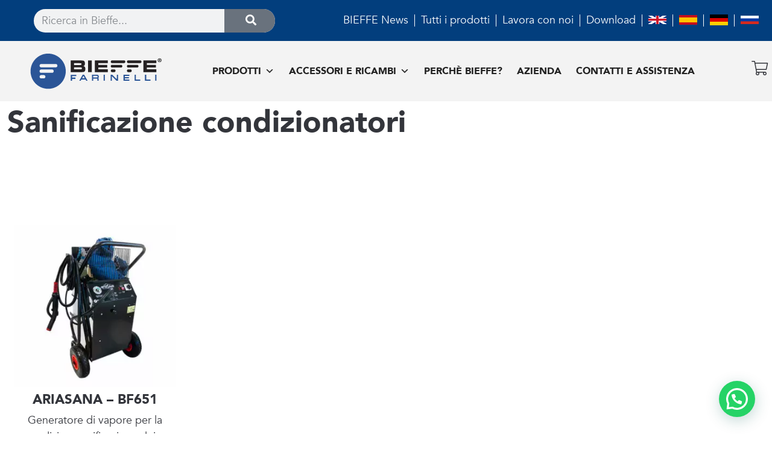

--- FILE ---
content_type: text/html; charset=UTF-8
request_url: https://www.bieffeitalia.it/categoria-prodotto/macchine-per-sanificazioni/sanificazione-condizionatori/
body_size: 37978
content:
<!doctype html>
<html lang="it-IT">
<head>
	<meta charset="UTF-8">
	<meta name="viewport" content="width=device-width, initial-scale=1">
	<link rel="profile" href="https://gmpg.org/xfn/11">
	<meta name='robots' content='index, follow, max-image-preview:large, max-snippet:-1, max-video-preview:-1' />
	<style>img:is([sizes="auto" i], [sizes^="auto," i]) { contain-intrinsic-size: 3000px 1500px }</style>
	
	<!-- This site is optimized with the Yoast SEO plugin v26.6 - https://yoast.com/wordpress/plugins/seo/ -->
	<title>Sanificazione condizionatori Archivi - Bieffe Farinelli</title>
	<link rel="canonical" href="https://www.bieffeitalia.it/categoria-prodotto/macchine-per-sanificazioni/sanificazione-condizionatori/" />
	<meta property="og:locale" content="it_IT" />
	<meta property="og:type" content="article" />
	<meta property="og:title" content="Sanificazione condizionatori Archivi - Bieffe Farinelli" />
	<meta property="og:url" content="https://www.bieffeitalia.it/categoria-prodotto/macchine-per-sanificazioni/sanificazione-condizionatori/" />
	<meta property="og:site_name" content="Bieffe Farinelli" />
	<meta name="twitter:card" content="summary_large_image" />
	<script type="application/ld+json" class="yoast-schema-graph">{"@context":"https://schema.org","@graph":[{"@type":"CollectionPage","@id":"https://www.bieffeitalia.it/categoria-prodotto/macchine-per-sanificazioni/sanificazione-condizionatori/","url":"https://www.bieffeitalia.it/categoria-prodotto/macchine-per-sanificazioni/sanificazione-condizionatori/","name":"Sanificazione condizionatori Archivi - Bieffe Farinelli","isPartOf":{"@id":"https://www.bieffeitalia.it/#website"},"primaryImageOfPage":{"@id":"https://www.bieffeitalia.it/categoria-prodotto/macchine-per-sanificazioni/sanificazione-condizionatori/#primaryimage"},"image":{"@id":"https://www.bieffeitalia.it/categoria-prodotto/macchine-per-sanificazioni/sanificazione-condizionatori/#primaryimage"},"thumbnailUrl":"https://www.bieffeitalia.it/wp-content/uploads/2020/09/BF651_600.jpg","breadcrumb":{"@id":"https://www.bieffeitalia.it/categoria-prodotto/macchine-per-sanificazioni/sanificazione-condizionatori/#breadcrumb"},"inLanguage":"it-IT"},{"@type":"ImageObject","inLanguage":"it-IT","@id":"https://www.bieffeitalia.it/categoria-prodotto/macchine-per-sanificazioni/sanificazione-condizionatori/#primaryimage","url":"https://www.bieffeitalia.it/wp-content/uploads/2020/09/BF651_600.jpg","contentUrl":"https://www.bieffeitalia.it/wp-content/uploads/2020/09/BF651_600.jpg","width":600,"height":600,"caption":"Macchina pulisci condizionatori"},{"@type":"BreadcrumbList","@id":"https://www.bieffeitalia.it/categoria-prodotto/macchine-per-sanificazioni/sanificazione-condizionatori/#breadcrumb","itemListElement":[{"@type":"ListItem","position":1,"name":"Home","item":"https://www.bieffeitalia.it/"},{"@type":"ListItem","position":2,"name":"MACCHINE PER SANIFICAZIONI","item":"https://www.bieffeitalia.it/categoria-prodotto/macchine-per-sanificazioni/"},{"@type":"ListItem","position":3,"name":"Sanificazione condizionatori"}]},{"@type":"WebSite","@id":"https://www.bieffeitalia.it/#website","url":"https://www.bieffeitalia.it/","name":"Bieffe Farinelli","description":"Generatori di vapore professionali, ferro da stiro vapore e macchine pulizia industriale","publisher":{"@id":"https://www.bieffeitalia.it/#organization"},"potentialAction":[{"@type":"SearchAction","target":{"@type":"EntryPoint","urlTemplate":"https://www.bieffeitalia.it/?s={search_term_string}"},"query-input":{"@type":"PropertyValueSpecification","valueRequired":true,"valueName":"search_term_string"}}],"inLanguage":"it-IT"},{"@type":"Organization","@id":"https://www.bieffeitalia.it/#organization","name":"Bieffe Italia","url":"https://www.bieffeitalia.it/","logo":{"@type":"ImageObject","inLanguage":"it-IT","@id":"https://www.bieffeitalia.it/#/schema/logo/image/","url":"https://www.bieffeitalia.it/wp-content/uploads/2020/04/logo.svg","contentUrl":"https://www.bieffeitalia.it/wp-content/uploads/2020/04/logo.svg","width":861,"height":251,"caption":"Bieffe Italia"},"image":{"@id":"https://www.bieffeitalia.it/#/schema/logo/image/"}}]}</script>
	<!-- / Yoast SEO plugin. -->


<link rel="alternate" type="application/rss+xml" title="Bieffe Farinelli &raquo; Feed" href="https://www.bieffeitalia.it/feed/" />
<link rel="alternate" type="application/rss+xml" title="Bieffe Farinelli &raquo; Feed dei commenti" href="https://www.bieffeitalia.it/comments/feed/" />
<link rel="alternate" type="application/rss+xml" title="Feed Bieffe Farinelli &raquo; Sanificazione condizionatori Categoria" href="https://www.bieffeitalia.it/categoria-prodotto/macchine-per-sanificazioni/sanificazione-condizionatori/feed/" />
<script>
window._wpemojiSettings = {"baseUrl":"https:\/\/s.w.org\/images\/core\/emoji\/16.0.1\/72x72\/","ext":".png","svgUrl":"https:\/\/s.w.org\/images\/core\/emoji\/16.0.1\/svg\/","svgExt":".svg","source":{"concatemoji":"https:\/\/www.bieffeitalia.it\/wp-includes\/js\/wp-emoji-release.min.js"}};
/*! This file is auto-generated */
!function(s,n){var o,i,e;function c(e){try{var t={supportTests:e,timestamp:(new Date).valueOf()};sessionStorage.setItem(o,JSON.stringify(t))}catch(e){}}function p(e,t,n){e.clearRect(0,0,e.canvas.width,e.canvas.height),e.fillText(t,0,0);var t=new Uint32Array(e.getImageData(0,0,e.canvas.width,e.canvas.height).data),a=(e.clearRect(0,0,e.canvas.width,e.canvas.height),e.fillText(n,0,0),new Uint32Array(e.getImageData(0,0,e.canvas.width,e.canvas.height).data));return t.every(function(e,t){return e===a[t]})}function u(e,t){e.clearRect(0,0,e.canvas.width,e.canvas.height),e.fillText(t,0,0);for(var n=e.getImageData(16,16,1,1),a=0;a<n.data.length;a++)if(0!==n.data[a])return!1;return!0}function f(e,t,n,a){switch(t){case"flag":return n(e,"\ud83c\udff3\ufe0f\u200d\u26a7\ufe0f","\ud83c\udff3\ufe0f\u200b\u26a7\ufe0f")?!1:!n(e,"\ud83c\udde8\ud83c\uddf6","\ud83c\udde8\u200b\ud83c\uddf6")&&!n(e,"\ud83c\udff4\udb40\udc67\udb40\udc62\udb40\udc65\udb40\udc6e\udb40\udc67\udb40\udc7f","\ud83c\udff4\u200b\udb40\udc67\u200b\udb40\udc62\u200b\udb40\udc65\u200b\udb40\udc6e\u200b\udb40\udc67\u200b\udb40\udc7f");case"emoji":return!a(e,"\ud83e\udedf")}return!1}function g(e,t,n,a){var r="undefined"!=typeof WorkerGlobalScope&&self instanceof WorkerGlobalScope?new OffscreenCanvas(300,150):s.createElement("canvas"),o=r.getContext("2d",{willReadFrequently:!0}),i=(o.textBaseline="top",o.font="600 32px Arial",{});return e.forEach(function(e){i[e]=t(o,e,n,a)}),i}function t(e){var t=s.createElement("script");t.src=e,t.defer=!0,s.head.appendChild(t)}"undefined"!=typeof Promise&&(o="wpEmojiSettingsSupports",i=["flag","emoji"],n.supports={everything:!0,everythingExceptFlag:!0},e=new Promise(function(e){s.addEventListener("DOMContentLoaded",e,{once:!0})}),new Promise(function(t){var n=function(){try{var e=JSON.parse(sessionStorage.getItem(o));if("object"==typeof e&&"number"==typeof e.timestamp&&(new Date).valueOf()<e.timestamp+604800&&"object"==typeof e.supportTests)return e.supportTests}catch(e){}return null}();if(!n){if("undefined"!=typeof Worker&&"undefined"!=typeof OffscreenCanvas&&"undefined"!=typeof URL&&URL.createObjectURL&&"undefined"!=typeof Blob)try{var e="postMessage("+g.toString()+"("+[JSON.stringify(i),f.toString(),p.toString(),u.toString()].join(",")+"));",a=new Blob([e],{type:"text/javascript"}),r=new Worker(URL.createObjectURL(a),{name:"wpTestEmojiSupports"});return void(r.onmessage=function(e){c(n=e.data),r.terminate(),t(n)})}catch(e){}c(n=g(i,f,p,u))}t(n)}).then(function(e){for(var t in e)n.supports[t]=e[t],n.supports.everything=n.supports.everything&&n.supports[t],"flag"!==t&&(n.supports.everythingExceptFlag=n.supports.everythingExceptFlag&&n.supports[t]);n.supports.everythingExceptFlag=n.supports.everythingExceptFlag&&!n.supports.flag,n.DOMReady=!1,n.readyCallback=function(){n.DOMReady=!0}}).then(function(){return e}).then(function(){var e;n.supports.everything||(n.readyCallback(),(e=n.source||{}).concatemoji?t(e.concatemoji):e.wpemoji&&e.twemoji&&(t(e.twemoji),t(e.wpemoji)))}))}((window,document),window._wpemojiSettings);
</script>
<link rel='stylesheet' id='berocket_mm_quantity_style-css' href='https://www.bieffeitalia.it/wp-content/plugins/minmax-quantity-for-woocommerce/css/shop.css' media='all' />
<link rel='stylesheet' id='payway-css-css' href='https://www.bieffeitalia.it/wp-content/plugins/sinergia_payway/payway.css' media='all' />
<style id='wp-emoji-styles-inline-css'>

	img.wp-smiley, img.emoji {
		display: inline !important;
		border: none !important;
		box-shadow: none !important;
		height: 1em !important;
		width: 1em !important;
		margin: 0 0.07em !important;
		vertical-align: -0.1em !important;
		background: none !important;
		padding: 0 !important;
	}
</style>
<link rel='stylesheet' id='wp-block-library-css' href='https://www.bieffeitalia.it/wp-includes/css/dist/block-library/style.min.css' media='all' />
<link rel='stylesheet' id='directorist-main-style-css' href='https://www.bieffeitalia.it/wp-content/plugins/directorist/assets/css/public-main.css' media='all' />
<style id='directorist-main-style-inline-css'>
:root{--directorist-color-primary:#000;--directorist-color-primary-rgb:0,0,0;--directorist-color-secondary:#F2F3F5;--directorist-color-secondary-rgb:242,243,245;--directorist-color-dark:#000;--directorist-color-dark-rgb:0,0,0;--directorist-color-success:#28A800;--directorist-color-success-rgb:40,168,0;--directorist-color-info:#2c99ff;--directorist-color-info-rgb:44,153,255;--directorist-color-warning:#f28100;--directorist-color-warning-rgb:242,129,0;--directorist-color-danger:#f80718;--directorist-color-danger-rgb:248,7,24;--directorist-color-white:#fff;--directorist-color-white-rgb:255,255,255;--directorist-color-body:#404040;--directorist-color-gray:#bcbcbc;--directorist-color-gray-rgb:188,188,188;--directorist-color-gray-hover:#BCBCBC;--directorist-color-light:#ededed;--directorist-color-light-hover:#fff;--directorist-color-light-gray:#808080;--directorist-color-light-gray-rgb:237,237,237;--directorist-color-deep-gray:#808080;--directorist-color-bg-gray:#f4f4f4;--directorist-color-bg-light-gray:#F4F5F6;--directorist-color-bg-light:#EDEDED;--directorist-color-placeholder:#6c757d;--directorist-color-overlay:rgba(var(--directorist-color-dark-rgb),.5);--directorist-color-overlay-normal:rgba(var(--directorist-color-dark-rgb),.2);--directorist-color-border:#e9e9e9;--directorist-color-border-light:#f5f5f5;--directorist-color-border-gray:#d9d9d9;--directorist-box-shadow:0 4px 6px rgba(0,0,0,.04);--directorist-box-shadow-sm:0 2px 5px rgba(0,0,0,.05);--directorist-color-open-badge:#32cc6f;--directorist-color-closed-badge:#e23636;--directorist-color-featured-badge:#fa8b0c;--directorist-color-popular-badge:#f51957;--directorist-color-new-badge:#122069;--directorist-color-marker-shape:#444752;--directorist-color-marker-icon:#fff;--directorist-color-marker-shape-rgb:68,71,82;--directorist-fw-regular:400;--directorist-fw-medium:500;--directorist-fw-semiBold:600;--directorist-fw-bold:700;--directorist-border-radius-xs:8px;--directorist-border-radius-sm:10px;--directorist-border-radius-md:12px;--directorist-border-radius-lg:16px;--directorist-color-btn:var(--directorist-color-primary);--directorist-color-btn-hover:rgba(var(--directorist-color-primary-rgb),.80);--directorist-color-btn-border:var(--directorist-color-primary);--directorist-color-btn-primary:#fff;--directorist-color-btn-primary-rgb:0,0,0;--directorist-color-btn-primary-bg:#000;--directorist-color-btn-primary-border:#000;--directorist-color-btn-secondary:#000;--directorist-color-btn-secondary-rgb:0,0,0;--directorist-color-btn-secondary-bg:#f2f3f5;--directorist-color-btn-secondary-border:#f2f3f5;--directorist-color-star:var(--directorist-color-warning);--gallery-crop-width:740px;--gallery-crop-height:580px}.pricing .price_action .price_action--btn,#directorist.atbd_wrapper .btn-primary,.default-ad-search .submit_btn .btn-default,.atbd_content_active #directorist.atbd_wrapper.dashboard_area .user_pro_img_area .user_img .choose_btn #upload_pro_pic,#directorist.atbd_wrapper .at-modal .at-modal-close,.atbdp_login_form_shortcode #loginform p input[type=submit],.atbd_manage_fees_wrapper .table tr .action p .btn-block,#directorist.atbd_wrapper #atbdp-checkout-form #atbdp_checkout_submit_btn,#directorist.atbd_wrapper .ezmu__btn,.default-ad-search .submit_btn .btn-primary,.directorist-content-active .widget.atbd_widget .directorist .btn,.directorist-btn.directorist-btn-dark,.atbd-add-payment-method form .atbd-save-card,#bhCopyTime,#bhAddNew,.directorist-content-active .widget.atbd_widget .atbd_author_info_widget .btn{color:var(--directorist-color-white)}.pricing .price_action .price_action--btn:hover,#directorist.atbd_wrapper .btn-primary:hover,.default-ad-search .submit_btn .btn-default:hover,.atbd_content_active #directorist.atbd_wrapper.dashboard_area .user_pro_img_area .user_img .choose_btn #upload_pro_pic:hover,#directorist.atbd_wrapper .at-modal .at-modal-close:hover,.atbdp_login_form_shortcode #loginform p input[type=submit]:hover,.atbd_manage_fees_wrapper .table tr .action p .btn-block:hover,#directorist.atbd_wrapper #atbdp-checkout-form #atbdp_checkout_submit_btn:hover,#directorist.atbd_wrapper .ezmu__btn:hover,.default-ad-search .submit_btn .btn-primary:hover,.directorist-content-active .widget.atbd_widget .directorist .btn:hover,.directorist-btn.directorist-btn-dark:hover,.atbd-add-payment-method form .atbd-save-card:hover,#bhCopyTime:hover,#bhAddNew:hover,.bdb-select-hours .bdb-remove:hover,.directorist-content-active .widget.atbd_widget .atbd_author_info_widget .btn:hover{color:var(--directorist-color-white)}.pricing .price_action .price_action--btn,#directorist.atbd_wrapper .btn-primary,.default-ad-search .submit_btn .btn-default,.atbd_content_active #directorist.atbd_wrapper.dashboard_area .user_pro_img_area .user_img .choose_btn #upload_pro_pic,#directorist.atbd_wrapper .at-modal .at-modal-close,.atbdp_login_form_shortcode #loginform p input[type=submit],.atbd_manage_fees_wrapper .table tr .action p .btn-block,#directorist.atbd_wrapper .ezmu__btn,.default-ad-search .submit_btn .btn-primary .directorist-content-active .widget.atbd_widget .directorist .btn,.directorist-btn.directorist-btn-dark,.atbd-add-payment-method form .atbd-save-card,#bhCopyTime,#bhAddNew,.bdb-select-hours .bdb-remove,.directorist-content-active .widget.atbd_widget .atbd_author_info_widget .btn{background:var(--directorist-color-btn-primary-bg)}.pricing .price_action .price_action--btn:hover,#directorist.atbd_wrapper .btn-primary:hover,#directorist.atbd_wrapper .at-modal .at-modal-close:hover,.default-ad-search .submit_btn .btn-default:hover,.atbd_content_active #directorist.atbd_wrapper.dashboard_area .user_pro_img_area .user_img .choose_btn #upload_pro_pic:hover,.atbdp_login_form_shortcode #loginform p input[type=submit]:hover,#directorist.atbd_wrapper .ezmu__btn:hover,.default-ad-search .submit_btn .btn-primary:hover,.directorist-content-active .widget.atbd_widget .directorist .btn:hover,.directorist-btn.directorist-btn-dark:hover,.atbd-add-payment-method form .atbd-save-card:hover,#bhCopyTime:hover,#bhAddNew:hover,.bdb-select-hours .bdb-remove:hover,.directorist-content-active .widget.atbd_widget .atbd_author_info_widget .btn:hover{background:var(--directorist-color-btn-hover)}#directorist.atbd_wrapper .btn-primary,.default-ad-search .submit_btn .btn-default,.atbdp_login_form_shortcode #loginform p input[type=submit],.default-ad-search .submit_btn .btn-primary,.directorist-content-active .widget.atbd_widget .directorist .btn,.atbd-add-payment-method form .atbd-save-card,.directorist-content-active .widget.atbd_widget .atbd_author_info_widget .btn{border-color:var(--directorist-color-btn-border)}#directorist.atbd_wrapper .btn-primary:hover,.default-ad-search .submit_btn .btn-default:hover,.atbdp_login_form_shortcode #loginform p input[type=submit]:hover,.default-ad-search .submit_btn .btn-primary:hover,.directorist-content-active .widget.atbd_widget .directorist .btn:hover,.atbd-add-payment-method form .atbd-save-card:hover,.directorist-content-active .widget.atbd_widget .atbd_author_info_widget .btn:hover{border-color:var(--directorist-color-primary)}.ads-advanced .price-frequency .pf-btn input:checked+span,.atbdpr-range .ui-slider-horizontal .ui-slider-range,.custom-control .custom-control-input:checked~.check--select,#directorist.atbd_wrapper .pagination .nav-links .current,.atbd_director_social_wrap a,.widget.atbd_widget[id^=bd] .atbd_author_info_widget .directorist-author-social li a,.widget.atbd_widget[id^=dcl] .atbd_author_info_widget .directorist-author-social li a,.atbd_content_active #directorist.atbd_wrapper .widget.atbd_widget .atbdp.atbdp-widget-tags ul li a:hover{background:var(--directorist-color-primary)!important}.ads-advanced .price-frequency .pf-btn input:checked+span,.directorist-content-active .directorist-type-nav__list .directorist-type-nav__list__current .directorist-type-nav__link,.atbdpr-range .ui-slider-horizontal .ui-slider-handle,.custom-control .custom-control-input:checked~.check--select,.custom-control .custom-control-input:checked~.radio--select,#atpp-plan-change-modal .atm-contents-inner .dcl_pricing_plan input:checked+label:before,#dwpp-plan-renew-modal .atm-contents-inner .dcl_pricing_plan input:checked+label:before{border-color:var(--directorist-color-primary)}.atbd_map_shape{background:var(--directorist-color-marker-shape)!important}.map-icon-label i,.atbd_map_shape>span{color:var(--directorist-color-marker-icon)!important}
:root{--directorist-color-primary:#000;--directorist-color-primary-rgb:0,0,0;--directorist-color-secondary:#F2F3F5;--directorist-color-secondary-rgb:242,243,245;--directorist-color-dark:#000;--directorist-color-dark-rgb:0,0,0;--directorist-color-success:#28A800;--directorist-color-success-rgb:40,168,0;--directorist-color-info:#2c99ff;--directorist-color-info-rgb:44,153,255;--directorist-color-warning:#f28100;--directorist-color-warning-rgb:242,129,0;--directorist-color-danger:#f80718;--directorist-color-danger-rgb:248,7,24;--directorist-color-white:#fff;--directorist-color-white-rgb:255,255,255;--directorist-color-body:#404040;--directorist-color-gray:#bcbcbc;--directorist-color-gray-rgb:188,188,188;--directorist-color-gray-hover:#BCBCBC;--directorist-color-light:#ededed;--directorist-color-light-hover:#fff;--directorist-color-light-gray:#808080;--directorist-color-light-gray-rgb:237,237,237;--directorist-color-deep-gray:#808080;--directorist-color-bg-gray:#f4f4f4;--directorist-color-bg-light-gray:#F4F5F6;--directorist-color-bg-light:#EDEDED;--directorist-color-placeholder:#6c757d;--directorist-color-overlay:rgba(var(--directorist-color-dark-rgb),.5);--directorist-color-overlay-normal:rgba(var(--directorist-color-dark-rgb),.2);--directorist-color-border:#e9e9e9;--directorist-color-border-light:#f5f5f5;--directorist-color-border-gray:#d9d9d9;--directorist-box-shadow:0 4px 6px rgba(0,0,0,.04);--directorist-box-shadow-sm:0 2px 5px rgba(0,0,0,.05);--directorist-color-open-badge:#32cc6f;--directorist-color-closed-badge:#e23636;--directorist-color-featured-badge:#fa8b0c;--directorist-color-popular-badge:#f51957;--directorist-color-new-badge:#122069;--directorist-color-marker-shape:#444752;--directorist-color-marker-icon:#fff;--directorist-color-marker-shape-rgb:68,71,82;--directorist-fw-regular:400;--directorist-fw-medium:500;--directorist-fw-semiBold:600;--directorist-fw-bold:700;--directorist-border-radius-xs:8px;--directorist-border-radius-sm:10px;--directorist-border-radius-md:12px;--directorist-border-radius-lg:16px;--directorist-color-btn:var(--directorist-color-primary);--directorist-color-btn-hover:rgba(var(--directorist-color-primary-rgb),.80);--directorist-color-btn-border:var(--directorist-color-primary);--directorist-color-btn-primary:#fff;--directorist-color-btn-primary-rgb:0,0,0;--directorist-color-btn-primary-bg:#000;--directorist-color-btn-primary-border:#000;--directorist-color-btn-secondary:#000;--directorist-color-btn-secondary-rgb:0,0,0;--directorist-color-btn-secondary-bg:#f2f3f5;--directorist-color-btn-secondary-border:#f2f3f5;--directorist-color-star:var(--directorist-color-warning);--gallery-crop-width:740px;--gallery-crop-height:580px}.pricing .price_action .price_action--btn,#directorist.atbd_wrapper .btn-primary,.default-ad-search .submit_btn .btn-default,.atbd_content_active #directorist.atbd_wrapper.dashboard_area .user_pro_img_area .user_img .choose_btn #upload_pro_pic,#directorist.atbd_wrapper .at-modal .at-modal-close,.atbdp_login_form_shortcode #loginform p input[type=submit],.atbd_manage_fees_wrapper .table tr .action p .btn-block,#directorist.atbd_wrapper #atbdp-checkout-form #atbdp_checkout_submit_btn,#directorist.atbd_wrapper .ezmu__btn,.default-ad-search .submit_btn .btn-primary,.directorist-content-active .widget.atbd_widget .directorist .btn,.directorist-btn.directorist-btn-dark,.atbd-add-payment-method form .atbd-save-card,#bhCopyTime,#bhAddNew,.directorist-content-active .widget.atbd_widget .atbd_author_info_widget .btn{color:var(--directorist-color-white)}.pricing .price_action .price_action--btn:hover,#directorist.atbd_wrapper .btn-primary:hover,.default-ad-search .submit_btn .btn-default:hover,.atbd_content_active #directorist.atbd_wrapper.dashboard_area .user_pro_img_area .user_img .choose_btn #upload_pro_pic:hover,#directorist.atbd_wrapper .at-modal .at-modal-close:hover,.atbdp_login_form_shortcode #loginform p input[type=submit]:hover,.atbd_manage_fees_wrapper .table tr .action p .btn-block:hover,#directorist.atbd_wrapper #atbdp-checkout-form #atbdp_checkout_submit_btn:hover,#directorist.atbd_wrapper .ezmu__btn:hover,.default-ad-search .submit_btn .btn-primary:hover,.directorist-content-active .widget.atbd_widget .directorist .btn:hover,.directorist-btn.directorist-btn-dark:hover,.atbd-add-payment-method form .atbd-save-card:hover,#bhCopyTime:hover,#bhAddNew:hover,.bdb-select-hours .bdb-remove:hover,.directorist-content-active .widget.atbd_widget .atbd_author_info_widget .btn:hover{color:var(--directorist-color-white)}.pricing .price_action .price_action--btn,#directorist.atbd_wrapper .btn-primary,.default-ad-search .submit_btn .btn-default,.atbd_content_active #directorist.atbd_wrapper.dashboard_area .user_pro_img_area .user_img .choose_btn #upload_pro_pic,#directorist.atbd_wrapper .at-modal .at-modal-close,.atbdp_login_form_shortcode #loginform p input[type=submit],.atbd_manage_fees_wrapper .table tr .action p .btn-block,#directorist.atbd_wrapper .ezmu__btn,.default-ad-search .submit_btn .btn-primary .directorist-content-active .widget.atbd_widget .directorist .btn,.directorist-btn.directorist-btn-dark,.atbd-add-payment-method form .atbd-save-card,#bhCopyTime,#bhAddNew,.bdb-select-hours .bdb-remove,.directorist-content-active .widget.atbd_widget .atbd_author_info_widget .btn{background:var(--directorist-color-btn-primary-bg)}.pricing .price_action .price_action--btn:hover,#directorist.atbd_wrapper .btn-primary:hover,#directorist.atbd_wrapper .at-modal .at-modal-close:hover,.default-ad-search .submit_btn .btn-default:hover,.atbd_content_active #directorist.atbd_wrapper.dashboard_area .user_pro_img_area .user_img .choose_btn #upload_pro_pic:hover,.atbdp_login_form_shortcode #loginform p input[type=submit]:hover,#directorist.atbd_wrapper .ezmu__btn:hover,.default-ad-search .submit_btn .btn-primary:hover,.directorist-content-active .widget.atbd_widget .directorist .btn:hover,.directorist-btn.directorist-btn-dark:hover,.atbd-add-payment-method form .atbd-save-card:hover,#bhCopyTime:hover,#bhAddNew:hover,.bdb-select-hours .bdb-remove:hover,.directorist-content-active .widget.atbd_widget .atbd_author_info_widget .btn:hover{background:var(--directorist-color-btn-hover)}#directorist.atbd_wrapper .btn-primary,.default-ad-search .submit_btn .btn-default,.atbdp_login_form_shortcode #loginform p input[type=submit],.default-ad-search .submit_btn .btn-primary,.directorist-content-active .widget.atbd_widget .directorist .btn,.atbd-add-payment-method form .atbd-save-card,.directorist-content-active .widget.atbd_widget .atbd_author_info_widget .btn{border-color:var(--directorist-color-btn-border)}#directorist.atbd_wrapper .btn-primary:hover,.default-ad-search .submit_btn .btn-default:hover,.atbdp_login_form_shortcode #loginform p input[type=submit]:hover,.default-ad-search .submit_btn .btn-primary:hover,.directorist-content-active .widget.atbd_widget .directorist .btn:hover,.atbd-add-payment-method form .atbd-save-card:hover,.directorist-content-active .widget.atbd_widget .atbd_author_info_widget .btn:hover{border-color:var(--directorist-color-primary)}.ads-advanced .price-frequency .pf-btn input:checked+span,.atbdpr-range .ui-slider-horizontal .ui-slider-range,.custom-control .custom-control-input:checked~.check--select,#directorist.atbd_wrapper .pagination .nav-links .current,.atbd_director_social_wrap a,.widget.atbd_widget[id^=bd] .atbd_author_info_widget .directorist-author-social li a,.widget.atbd_widget[id^=dcl] .atbd_author_info_widget .directorist-author-social li a,.atbd_content_active #directorist.atbd_wrapper .widget.atbd_widget .atbdp.atbdp-widget-tags ul li a:hover{background:var(--directorist-color-primary)!important}.ads-advanced .price-frequency .pf-btn input:checked+span,.directorist-content-active .directorist-type-nav__list .directorist-type-nav__list__current .directorist-type-nav__link,.atbdpr-range .ui-slider-horizontal .ui-slider-handle,.custom-control .custom-control-input:checked~.check--select,.custom-control .custom-control-input:checked~.radio--select,#atpp-plan-change-modal .atm-contents-inner .dcl_pricing_plan input:checked+label:before,#dwpp-plan-renew-modal .atm-contents-inner .dcl_pricing_plan input:checked+label:before{border-color:var(--directorist-color-primary)}.atbd_map_shape{background:var(--directorist-color-marker-shape)!important}.map-icon-label i,.atbd_map_shape>span{color:var(--directorist-color-marker-icon)!important}
:root{--directorist-color-primary:#000;--directorist-color-primary-rgb:0,0,0;--directorist-color-secondary:#F2F3F5;--directorist-color-secondary-rgb:242,243,245;--directorist-color-dark:#000;--directorist-color-dark-rgb:0,0,0;--directorist-color-success:#28A800;--directorist-color-success-rgb:40,168,0;--directorist-color-info:#2c99ff;--directorist-color-info-rgb:44,153,255;--directorist-color-warning:#f28100;--directorist-color-warning-rgb:242,129,0;--directorist-color-danger:#f80718;--directorist-color-danger-rgb:248,7,24;--directorist-color-white:#fff;--directorist-color-white-rgb:255,255,255;--directorist-color-body:#404040;--directorist-color-gray:#bcbcbc;--directorist-color-gray-rgb:188,188,188;--directorist-color-gray-hover:#BCBCBC;--directorist-color-light:#ededed;--directorist-color-light-hover:#fff;--directorist-color-light-gray:#808080;--directorist-color-light-gray-rgb:237,237,237;--directorist-color-deep-gray:#808080;--directorist-color-bg-gray:#f4f4f4;--directorist-color-bg-light-gray:#F4F5F6;--directorist-color-bg-light:#EDEDED;--directorist-color-placeholder:#6c757d;--directorist-color-overlay:rgba(var(--directorist-color-dark-rgb),.5);--directorist-color-overlay-normal:rgba(var(--directorist-color-dark-rgb),.2);--directorist-color-border:#e9e9e9;--directorist-color-border-light:#f5f5f5;--directorist-color-border-gray:#d9d9d9;--directorist-box-shadow:0 4px 6px rgba(0,0,0,.04);--directorist-box-shadow-sm:0 2px 5px rgba(0,0,0,.05);--directorist-color-open-badge:#32cc6f;--directorist-color-closed-badge:#e23636;--directorist-color-featured-badge:#fa8b0c;--directorist-color-popular-badge:#f51957;--directorist-color-new-badge:#122069;--directorist-color-marker-shape:#444752;--directorist-color-marker-icon:#fff;--directorist-color-marker-shape-rgb:68,71,82;--directorist-fw-regular:400;--directorist-fw-medium:500;--directorist-fw-semiBold:600;--directorist-fw-bold:700;--directorist-border-radius-xs:8px;--directorist-border-radius-sm:10px;--directorist-border-radius-md:12px;--directorist-border-radius-lg:16px;--directorist-color-btn:var(--directorist-color-primary);--directorist-color-btn-hover:rgba(var(--directorist-color-primary-rgb),.80);--directorist-color-btn-border:var(--directorist-color-primary);--directorist-color-btn-primary:#fff;--directorist-color-btn-primary-rgb:0,0,0;--directorist-color-btn-primary-bg:#000;--directorist-color-btn-primary-border:#000;--directorist-color-btn-secondary:#000;--directorist-color-btn-secondary-rgb:0,0,0;--directorist-color-btn-secondary-bg:#f2f3f5;--directorist-color-btn-secondary-border:#f2f3f5;--directorist-color-star:var(--directorist-color-warning);--gallery-crop-width:740px;--gallery-crop-height:580px}.pricing .price_action .price_action--btn,#directorist.atbd_wrapper .btn-primary,.default-ad-search .submit_btn .btn-default,.atbd_content_active #directorist.atbd_wrapper.dashboard_area .user_pro_img_area .user_img .choose_btn #upload_pro_pic,#directorist.atbd_wrapper .at-modal .at-modal-close,.atbdp_login_form_shortcode #loginform p input[type=submit],.atbd_manage_fees_wrapper .table tr .action p .btn-block,#directorist.atbd_wrapper #atbdp-checkout-form #atbdp_checkout_submit_btn,#directorist.atbd_wrapper .ezmu__btn,.default-ad-search .submit_btn .btn-primary,.directorist-content-active .widget.atbd_widget .directorist .btn,.directorist-btn.directorist-btn-dark,.atbd-add-payment-method form .atbd-save-card,#bhCopyTime,#bhAddNew,.directorist-content-active .widget.atbd_widget .atbd_author_info_widget .btn{color:var(--directorist-color-white)}.pricing .price_action .price_action--btn:hover,#directorist.atbd_wrapper .btn-primary:hover,.default-ad-search .submit_btn .btn-default:hover,.atbd_content_active #directorist.atbd_wrapper.dashboard_area .user_pro_img_area .user_img .choose_btn #upload_pro_pic:hover,#directorist.atbd_wrapper .at-modal .at-modal-close:hover,.atbdp_login_form_shortcode #loginform p input[type=submit]:hover,.atbd_manage_fees_wrapper .table tr .action p .btn-block:hover,#directorist.atbd_wrapper #atbdp-checkout-form #atbdp_checkout_submit_btn:hover,#directorist.atbd_wrapper .ezmu__btn:hover,.default-ad-search .submit_btn .btn-primary:hover,.directorist-content-active .widget.atbd_widget .directorist .btn:hover,.directorist-btn.directorist-btn-dark:hover,.atbd-add-payment-method form .atbd-save-card:hover,#bhCopyTime:hover,#bhAddNew:hover,.bdb-select-hours .bdb-remove:hover,.directorist-content-active .widget.atbd_widget .atbd_author_info_widget .btn:hover{color:var(--directorist-color-white)}.pricing .price_action .price_action--btn,#directorist.atbd_wrapper .btn-primary,.default-ad-search .submit_btn .btn-default,.atbd_content_active #directorist.atbd_wrapper.dashboard_area .user_pro_img_area .user_img .choose_btn #upload_pro_pic,#directorist.atbd_wrapper .at-modal .at-modal-close,.atbdp_login_form_shortcode #loginform p input[type=submit],.atbd_manage_fees_wrapper .table tr .action p .btn-block,#directorist.atbd_wrapper .ezmu__btn,.default-ad-search .submit_btn .btn-primary .directorist-content-active .widget.atbd_widget .directorist .btn,.directorist-btn.directorist-btn-dark,.atbd-add-payment-method form .atbd-save-card,#bhCopyTime,#bhAddNew,.bdb-select-hours .bdb-remove,.directorist-content-active .widget.atbd_widget .atbd_author_info_widget .btn{background:var(--directorist-color-btn-primary-bg)}.pricing .price_action .price_action--btn:hover,#directorist.atbd_wrapper .btn-primary:hover,#directorist.atbd_wrapper .at-modal .at-modal-close:hover,.default-ad-search .submit_btn .btn-default:hover,.atbd_content_active #directorist.atbd_wrapper.dashboard_area .user_pro_img_area .user_img .choose_btn #upload_pro_pic:hover,.atbdp_login_form_shortcode #loginform p input[type=submit]:hover,#directorist.atbd_wrapper .ezmu__btn:hover,.default-ad-search .submit_btn .btn-primary:hover,.directorist-content-active .widget.atbd_widget .directorist .btn:hover,.directorist-btn.directorist-btn-dark:hover,.atbd-add-payment-method form .atbd-save-card:hover,#bhCopyTime:hover,#bhAddNew:hover,.bdb-select-hours .bdb-remove:hover,.directorist-content-active .widget.atbd_widget .atbd_author_info_widget .btn:hover{background:var(--directorist-color-btn-hover)}#directorist.atbd_wrapper .btn-primary,.default-ad-search .submit_btn .btn-default,.atbdp_login_form_shortcode #loginform p input[type=submit],.default-ad-search .submit_btn .btn-primary,.directorist-content-active .widget.atbd_widget .directorist .btn,.atbd-add-payment-method form .atbd-save-card,.directorist-content-active .widget.atbd_widget .atbd_author_info_widget .btn{border-color:var(--directorist-color-btn-border)}#directorist.atbd_wrapper .btn-primary:hover,.default-ad-search .submit_btn .btn-default:hover,.atbdp_login_form_shortcode #loginform p input[type=submit]:hover,.default-ad-search .submit_btn .btn-primary:hover,.directorist-content-active .widget.atbd_widget .directorist .btn:hover,.atbd-add-payment-method form .atbd-save-card:hover,.directorist-content-active .widget.atbd_widget .atbd_author_info_widget .btn:hover{border-color:var(--directorist-color-primary)}.ads-advanced .price-frequency .pf-btn input:checked+span,.atbdpr-range .ui-slider-horizontal .ui-slider-range,.custom-control .custom-control-input:checked~.check--select,#directorist.atbd_wrapper .pagination .nav-links .current,.atbd_director_social_wrap a,.widget.atbd_widget[id^=bd] .atbd_author_info_widget .directorist-author-social li a,.widget.atbd_widget[id^=dcl] .atbd_author_info_widget .directorist-author-social li a,.atbd_content_active #directorist.atbd_wrapper .widget.atbd_widget .atbdp.atbdp-widget-tags ul li a:hover{background:var(--directorist-color-primary)!important}.ads-advanced .price-frequency .pf-btn input:checked+span,.directorist-content-active .directorist-type-nav__list .directorist-type-nav__list__current .directorist-type-nav__link,.atbdpr-range .ui-slider-horizontal .ui-slider-handle,.custom-control .custom-control-input:checked~.check--select,.custom-control .custom-control-input:checked~.radio--select,#atpp-plan-change-modal .atm-contents-inner .dcl_pricing_plan input:checked+label:before,#dwpp-plan-renew-modal .atm-contents-inner .dcl_pricing_plan input:checked+label:before{border-color:var(--directorist-color-primary)}.atbd_map_shape{background:var(--directorist-color-marker-shape)!important}.map-icon-label i,.atbd_map_shape>span{color:var(--directorist-color-marker-icon)!important}
</style>
<link rel='stylesheet' id='directorist-select2-style-css' href='https://www.bieffeitalia.it/wp-content/plugins/directorist/assets/vendor-css/select2.css' media='all' />
<link rel='stylesheet' id='directorist-ez-media-uploader-style-css' href='https://www.bieffeitalia.it/wp-content/plugins/directorist/assets/vendor-css/ez-media-uploader.css' media='all' />
<link rel='stylesheet' id='directorist-swiper-style-css' href='https://www.bieffeitalia.it/wp-content/plugins/directorist/assets/vendor-css/swiper.css' media='all' />
<link rel='stylesheet' id='directorist-sweetalert-style-css' href='https://www.bieffeitalia.it/wp-content/plugins/directorist/assets/vendor-css/sweetalert.css' media='all' />
<link rel='stylesheet' id='directorist-account-button-style-css' href='https://www.bieffeitalia.it/wp-content/plugins/directorist/blocks/build/account-button/style-index.css' media='all' />
<style id='directorist-search-modal-style-inline-css'>
.dspb-container,.dspb-container-fluid{width:100%;padding-right:var(--bs-gutter-x, 0.75rem);padding-left:var(--bs-gutter-x, 0.75rem);margin-right:auto;margin-left:auto}@media(min-width: 576px){.dspb-container,.dspb-container-sm{max-width:540px}}@media(min-width: 768px){.dspb-container,.dspb-container-md,.dspb-container-sm{max-width:720px}}@media(min-width: 992px){.dspb-container,.dspb-container-lg,.dspb-container-md,.dspb-container-sm{max-width:960px}}@media(min-width: 1200px){.dspb-container,.dspb-container-lg,.dspb-container-md,.dspb-container-sm,.dspb-container-xl{max-width:1140px}}@media(min-width: 1400px){.dspb-container,.dspb-container-lg,.dspb-container-md,.dspb-container-sm,.dspb-container-xl,.dspb-container-xxl{max-width:1320px}}.dspb-row{--bs-gutter-x: 1.5rem;--bs-gutter-y: 0;display:-webkit-box;display:-webkit-flex;display:-ms-flexbox;display:flex;-webkit-flex-wrap:wrap;-ms-flex-wrap:wrap;flex-wrap:wrap;margin-top:calc(var(--bs-gutter-y)*-1);margin-right:calc(var(--bs-gutter-x)*-0.5);margin-left:calc(var(--bs-gutter-x)*-0.5)}.dspb-row>*{width:100%}.directorist-search-popup-block{display:-webkit-inline-box;display:-webkit-inline-flex;display:-ms-inline-flexbox;display:inline-flex;-webkit-box-align:center;-webkit-align-items:center;-ms-flex-align:center;align-items:center}.directorist-search-popup-block__popup:not(.responsive-true){position:fixed;top:0;left:0;width:100%;height:auto;-webkit-transition:all .3s ease-in-out;transition:all .3s ease-in-out;-webkit-transform:translate(0, -50%) scaleY(0);transform:translate(0, -50%) scaleY(0);opacity:0;visibility:hidden;z-index:1031;background-color:var(--directorist-color-white);-webkit-box-shadow:0 5px 10px rgba(143,142,159,.1);box-shadow:0 5px 10px rgba(143,142,159,.1)}.directorist-search-popup-block__popup:not(.responsive-true).show{-webkit-transform:translate(0, 0) scaleY(1);transform:translate(0, 0) scaleY(1);opacity:1;visibility:visible}@media only screen and (max-width: 575px){.directorist-search-popup-block__popup.responsive-true .directorist-search-form-action__modal{display:none}}.directorist-search-popup-block__form{max-height:400px;overflow-y:auto;overflow-x:hidden;display:-webkit-box;display:-webkit-flex;display:-ms-flexbox;display:flex;padding:30px;margin-bottom:30px;scrollbar-width:thin;scrollbar-color:var(--directorist-color-border) var(--directorist-color-white)}@media only screen and (max-width: 767px){.directorist-search-popup-block__form{padding:30px 0 0}}@media only screen and (max-width: 575px){.directorist-search-popup-block__form{padding:30px 30px 0 6px}}.directorist-search-popup-block__form::-webkit-scrollbar{width:11px}.directorist-search-popup-block__form::-webkit-scrollbar-track{background:var(--directorist-color-white)}.directorist-search-popup-block__form::-webkit-scrollbar-thumb{background-color:var(--directorist-color-border);border-radius:6px;border:3px solid var(--directorist-color-white)}.directorist-search-popup-block__form-close{position:fixed;top:35px;right:50px;border:none;opacity:1;cursor:pointer;-webkit-transition:.3s ease-in-out;transition:.3s ease-in-out;z-index:99999;line-height:.8;display:-webkit-box;display:-webkit-flex;display:-ms-flexbox;display:flex;-webkit-box-align:center;-webkit-align-items:center;-ms-flex-align:center;align-items:center;-webkit-box-pack:center;-webkit-justify-content:center;-ms-flex-pack:center;justify-content:center;width:30px;height:30px;border-radius:50%;background-color:rgba(var(--directorist-color-danger-rgb), 0.15);-webkit-transition:.2s ease-in-out;transition:.2s ease-in-out}.directorist-search-popup-block__form-close .directorist-icon-mask:after{background-color:var(--directorist-color-danger)}@media only screen and (max-width: 767px){.directorist-search-popup-block__form-close{top:50px;right:15px}}@media only screen and (max-width: 575px){.directorist-search-popup-block__form-close{display:none}}.directorist-search-popup-block__overlay{position:fixed;top:0;left:0;width:100%;height:0;background-color:rgba(var(--directorist-color-dark-rgb), 0.2);-webkit-transition:.3s;transition:.3s;opacity:0;z-index:-1}.directorist-search-popup-block__overlay.show{height:100%;opacity:1;visibility:visible;z-index:1030;overflow-y:hidden}.directorist-search-popup-block-hidden{overflow:hidden}.directorist-search-popup-block__button{cursor:pointer;display:-webkit-inline-box;display:-webkit-inline-flex;display:-ms-inline-flexbox;display:inline-flex;-webkit-box-align:center;-webkit-align-items:center;-ms-flex-align:center;align-items:center;gap:6px}@media only screen and (max-width: 600px){.directorist-search-popup-block__button{width:40px;height:40px;-webkit-box-pack:center;-webkit-justify-content:center;-ms-flex-pack:center;justify-content:center;border:1px solid var(--directorist-color-border);border-radius:50%}.directorist-search-popup-block__button:hover .directorist-icon-mask:after{background-color:currentColor}}.directorist-search-popup-block__button .directorist-icon-mask:after{background-color:var(--directorist-color-gray)}.directorist-search-popup-block .directorist-search-contents{padding:65px 0 10px;width:100%}@media only screen and (max-width: 575px){.directorist-search-popup-block .directorist-search-contents{padding:0}}@media only screen and (min-width: 783.99px){.admin-bar .dspb-search__popup{top:32px}}@media only screen and (max-width: 782.99px){.admin-bar .dspb-search__popup{top:46px}}.wp-block-button__link{cursor:pointer;display:inline-block;text-align:center;word-break:break-word;-webkit-box-sizing:border-box;box-sizing:border-box}.wp-block-button__link.aligncenter{text-align:center}.wp-block-button__link.alignright{text-align:right}:where(.wp-block-button__link){-webkit-box-shadow:none;box-shadow:none;text-decoration:none;border-radius:9999px;padding:calc(.667em + 2px) calc(1.333em + 2px)}.wp-block-directorist-account-block-directorist-account-block[style*=text-decoration] .wp-block-button__link{text-decoration:inherit}.wp-block-directorist-account-block-directorist-account-block.has-custom-width{max-width:none}.wp-block-directorist-account-block-directorist-account-block.has-custom-width .wp-block-button__link{width:100%}.wp-block-directorist-account-block-directorist-account-block.has-custom-font-size .wp-block-button__link{font-size:inherit}.wp-block-directorist-account-block-directorist-account-block.wp-block-button__width-25{width:calc(25% - var(--wp--style--block-gap, 0.5em)*.75)}.wp-block-directorist-account-block-directorist-account-block.wp-block-button__width-50{width:calc(50% - var(--wp--style--block-gap, 0.5em)*.5)}.wp-block-directorist-account-block-directorist-account-block.wp-block-button__width-75{width:calc(75% - var(--wp--style--block-gap, 0.5em)*.25)}.wp-block-directorist-account-block-directorist-account-block.wp-block-button__width-100{width:100%;-webkit-flex-basis:100%;-ms-flex-preferred-size:100%;flex-basis:100%}.wp-block-directorist-account-block-directorist-account-block.is-style-squared,.wp-block-directorist-account-block-directorist-account-block__link.wp-block-directorist-account-block-directorist-account-block.is-style-squared{border-radius:0}.wp-block-directorist-account-block-directorist-account-block.no-border-radius,.wp-block-button__link.no-border-radius{border-radius:0 !important}:root :where(.wp-block-directorist-account-block-directorist-account-block.is-style-outline>.wp-block-button__link),:root :where(.wp-block-directorist-account-block-directorist-account-block .wp-block-button__link.is-style-outline){border:2px solid currentColor;padding:.667em 1.333em}:root :where(.wp-block-directorist-account-block-directorist-account-block.is-style-outline>.wp-block-button__link:not(.has-text-color)),:root :where(.wp-block-directorist-account-block-directorist-account-block .wp-block-button__link.is-style-outline:not(.has-text-color)){color:currentColor}:root :where(.wp-block-directorist-account-block-directorist-account-block.is-style-outline>.wp-block-button__link:not(.has-background)),:root :where(.wp-block-directorist-account-block-directorist-account-block .wp-block-button__link.is-style-outline:not(.has-background)){background-color:rgba(0,0,0,0);background-image:none}

</style>
<style id='joinchat-button-style-inline-css'>
.wp-block-joinchat-button{border:none!important;text-align:center}.wp-block-joinchat-button figure{display:table;margin:0 auto;padding:0}.wp-block-joinchat-button figcaption{font:normal normal 400 .6em/2em var(--wp--preset--font-family--system-font,sans-serif);margin:0;padding:0}.wp-block-joinchat-button .joinchat-button__qr{background-color:#fff;border:6px solid #25d366;border-radius:30px;box-sizing:content-box;display:block;height:200px;margin:auto;overflow:hidden;padding:10px;width:200px}.wp-block-joinchat-button .joinchat-button__qr canvas,.wp-block-joinchat-button .joinchat-button__qr img{display:block;margin:auto}.wp-block-joinchat-button .joinchat-button__link{align-items:center;background-color:#25d366;border:6px solid #25d366;border-radius:30px;display:inline-flex;flex-flow:row nowrap;justify-content:center;line-height:1.25em;margin:0 auto;text-decoration:none}.wp-block-joinchat-button .joinchat-button__link:before{background:transparent var(--joinchat-ico) no-repeat center;background-size:100%;content:"";display:block;height:1.5em;margin:-.75em .75em -.75em 0;width:1.5em}.wp-block-joinchat-button figure+.joinchat-button__link{margin-top:10px}@media (orientation:landscape)and (min-height:481px),(orientation:portrait)and (min-width:481px){.wp-block-joinchat-button.joinchat-button--qr-only figure+.joinchat-button__link{display:none}}@media (max-width:480px),(orientation:landscape)and (max-height:480px){.wp-block-joinchat-button figure{display:none}}

</style>
<link rel='stylesheet' id='directorist-blocks-common-css' href='https://www.bieffeitalia.it/wp-content/plugins/directorist/blocks/assets/index.css' media='all' />
<style id='global-styles-inline-css'>
:root{--wp--preset--aspect-ratio--square: 1;--wp--preset--aspect-ratio--4-3: 4/3;--wp--preset--aspect-ratio--3-4: 3/4;--wp--preset--aspect-ratio--3-2: 3/2;--wp--preset--aspect-ratio--2-3: 2/3;--wp--preset--aspect-ratio--16-9: 16/9;--wp--preset--aspect-ratio--9-16: 9/16;--wp--preset--color--black: #000000;--wp--preset--color--cyan-bluish-gray: #abb8c3;--wp--preset--color--white: #ffffff;--wp--preset--color--pale-pink: #f78da7;--wp--preset--color--vivid-red: #cf2e2e;--wp--preset--color--luminous-vivid-orange: #ff6900;--wp--preset--color--luminous-vivid-amber: #fcb900;--wp--preset--color--light-green-cyan: #7bdcb5;--wp--preset--color--vivid-green-cyan: #00d084;--wp--preset--color--pale-cyan-blue: #8ed1fc;--wp--preset--color--vivid-cyan-blue: #0693e3;--wp--preset--color--vivid-purple: #9b51e0;--wp--preset--gradient--vivid-cyan-blue-to-vivid-purple: linear-gradient(135deg,rgba(6,147,227,1) 0%,rgb(155,81,224) 100%);--wp--preset--gradient--light-green-cyan-to-vivid-green-cyan: linear-gradient(135deg,rgb(122,220,180) 0%,rgb(0,208,130) 100%);--wp--preset--gradient--luminous-vivid-amber-to-luminous-vivid-orange: linear-gradient(135deg,rgba(252,185,0,1) 0%,rgba(255,105,0,1) 100%);--wp--preset--gradient--luminous-vivid-orange-to-vivid-red: linear-gradient(135deg,rgba(255,105,0,1) 0%,rgb(207,46,46) 100%);--wp--preset--gradient--very-light-gray-to-cyan-bluish-gray: linear-gradient(135deg,rgb(238,238,238) 0%,rgb(169,184,195) 100%);--wp--preset--gradient--cool-to-warm-spectrum: linear-gradient(135deg,rgb(74,234,220) 0%,rgb(151,120,209) 20%,rgb(207,42,186) 40%,rgb(238,44,130) 60%,rgb(251,105,98) 80%,rgb(254,248,76) 100%);--wp--preset--gradient--blush-light-purple: linear-gradient(135deg,rgb(255,206,236) 0%,rgb(152,150,240) 100%);--wp--preset--gradient--blush-bordeaux: linear-gradient(135deg,rgb(254,205,165) 0%,rgb(254,45,45) 50%,rgb(107,0,62) 100%);--wp--preset--gradient--luminous-dusk: linear-gradient(135deg,rgb(255,203,112) 0%,rgb(199,81,192) 50%,rgb(65,88,208) 100%);--wp--preset--gradient--pale-ocean: linear-gradient(135deg,rgb(255,245,203) 0%,rgb(182,227,212) 50%,rgb(51,167,181) 100%);--wp--preset--gradient--electric-grass: linear-gradient(135deg,rgb(202,248,128) 0%,rgb(113,206,126) 100%);--wp--preset--gradient--midnight: linear-gradient(135deg,rgb(2,3,129) 0%,rgb(40,116,252) 100%);--wp--preset--font-size--small: 13px;--wp--preset--font-size--medium: 20px;--wp--preset--font-size--large: 36px;--wp--preset--font-size--x-large: 42px;--wp--preset--spacing--20: 0.44rem;--wp--preset--spacing--30: 0.67rem;--wp--preset--spacing--40: 1rem;--wp--preset--spacing--50: 1.5rem;--wp--preset--spacing--60: 2.25rem;--wp--preset--spacing--70: 3.38rem;--wp--preset--spacing--80: 5.06rem;--wp--preset--shadow--natural: 6px 6px 9px rgba(0, 0, 0, 0.2);--wp--preset--shadow--deep: 12px 12px 50px rgba(0, 0, 0, 0.4);--wp--preset--shadow--sharp: 6px 6px 0px rgba(0, 0, 0, 0.2);--wp--preset--shadow--outlined: 6px 6px 0px -3px rgba(255, 255, 255, 1), 6px 6px rgba(0, 0, 0, 1);--wp--preset--shadow--crisp: 6px 6px 0px rgba(0, 0, 0, 1);}:root { --wp--style--global--content-size: 800px;--wp--style--global--wide-size: 1200px; }:where(body) { margin: 0; }.wp-site-blocks > .alignleft { float: left; margin-right: 2em; }.wp-site-blocks > .alignright { float: right; margin-left: 2em; }.wp-site-blocks > .aligncenter { justify-content: center; margin-left: auto; margin-right: auto; }:where(.wp-site-blocks) > * { margin-block-start: 24px; margin-block-end: 0; }:where(.wp-site-blocks) > :first-child { margin-block-start: 0; }:where(.wp-site-blocks) > :last-child { margin-block-end: 0; }:root { --wp--style--block-gap: 24px; }:root :where(.is-layout-flow) > :first-child{margin-block-start: 0;}:root :where(.is-layout-flow) > :last-child{margin-block-end: 0;}:root :where(.is-layout-flow) > *{margin-block-start: 24px;margin-block-end: 0;}:root :where(.is-layout-constrained) > :first-child{margin-block-start: 0;}:root :where(.is-layout-constrained) > :last-child{margin-block-end: 0;}:root :where(.is-layout-constrained) > *{margin-block-start: 24px;margin-block-end: 0;}:root :where(.is-layout-flex){gap: 24px;}:root :where(.is-layout-grid){gap: 24px;}.is-layout-flow > .alignleft{float: left;margin-inline-start: 0;margin-inline-end: 2em;}.is-layout-flow > .alignright{float: right;margin-inline-start: 2em;margin-inline-end: 0;}.is-layout-flow > .aligncenter{margin-left: auto !important;margin-right: auto !important;}.is-layout-constrained > .alignleft{float: left;margin-inline-start: 0;margin-inline-end: 2em;}.is-layout-constrained > .alignright{float: right;margin-inline-start: 2em;margin-inline-end: 0;}.is-layout-constrained > .aligncenter{margin-left: auto !important;margin-right: auto !important;}.is-layout-constrained > :where(:not(.alignleft):not(.alignright):not(.alignfull)){max-width: var(--wp--style--global--content-size);margin-left: auto !important;margin-right: auto !important;}.is-layout-constrained > .alignwide{max-width: var(--wp--style--global--wide-size);}body .is-layout-flex{display: flex;}.is-layout-flex{flex-wrap: wrap;align-items: center;}.is-layout-flex > :is(*, div){margin: 0;}body .is-layout-grid{display: grid;}.is-layout-grid > :is(*, div){margin: 0;}body{padding-top: 0px;padding-right: 0px;padding-bottom: 0px;padding-left: 0px;}a:where(:not(.wp-element-button)){text-decoration: underline;}:root :where(.wp-element-button, .wp-block-button__link){background-color: #32373c;border-width: 0;color: #fff;font-family: inherit;font-size: inherit;line-height: inherit;padding: calc(0.667em + 2px) calc(1.333em + 2px);text-decoration: none;}.has-black-color{color: var(--wp--preset--color--black) !important;}.has-cyan-bluish-gray-color{color: var(--wp--preset--color--cyan-bluish-gray) !important;}.has-white-color{color: var(--wp--preset--color--white) !important;}.has-pale-pink-color{color: var(--wp--preset--color--pale-pink) !important;}.has-vivid-red-color{color: var(--wp--preset--color--vivid-red) !important;}.has-luminous-vivid-orange-color{color: var(--wp--preset--color--luminous-vivid-orange) !important;}.has-luminous-vivid-amber-color{color: var(--wp--preset--color--luminous-vivid-amber) !important;}.has-light-green-cyan-color{color: var(--wp--preset--color--light-green-cyan) !important;}.has-vivid-green-cyan-color{color: var(--wp--preset--color--vivid-green-cyan) !important;}.has-pale-cyan-blue-color{color: var(--wp--preset--color--pale-cyan-blue) !important;}.has-vivid-cyan-blue-color{color: var(--wp--preset--color--vivid-cyan-blue) !important;}.has-vivid-purple-color{color: var(--wp--preset--color--vivid-purple) !important;}.has-black-background-color{background-color: var(--wp--preset--color--black) !important;}.has-cyan-bluish-gray-background-color{background-color: var(--wp--preset--color--cyan-bluish-gray) !important;}.has-white-background-color{background-color: var(--wp--preset--color--white) !important;}.has-pale-pink-background-color{background-color: var(--wp--preset--color--pale-pink) !important;}.has-vivid-red-background-color{background-color: var(--wp--preset--color--vivid-red) !important;}.has-luminous-vivid-orange-background-color{background-color: var(--wp--preset--color--luminous-vivid-orange) !important;}.has-luminous-vivid-amber-background-color{background-color: var(--wp--preset--color--luminous-vivid-amber) !important;}.has-light-green-cyan-background-color{background-color: var(--wp--preset--color--light-green-cyan) !important;}.has-vivid-green-cyan-background-color{background-color: var(--wp--preset--color--vivid-green-cyan) !important;}.has-pale-cyan-blue-background-color{background-color: var(--wp--preset--color--pale-cyan-blue) !important;}.has-vivid-cyan-blue-background-color{background-color: var(--wp--preset--color--vivid-cyan-blue) !important;}.has-vivid-purple-background-color{background-color: var(--wp--preset--color--vivid-purple) !important;}.has-black-border-color{border-color: var(--wp--preset--color--black) !important;}.has-cyan-bluish-gray-border-color{border-color: var(--wp--preset--color--cyan-bluish-gray) !important;}.has-white-border-color{border-color: var(--wp--preset--color--white) !important;}.has-pale-pink-border-color{border-color: var(--wp--preset--color--pale-pink) !important;}.has-vivid-red-border-color{border-color: var(--wp--preset--color--vivid-red) !important;}.has-luminous-vivid-orange-border-color{border-color: var(--wp--preset--color--luminous-vivid-orange) !important;}.has-luminous-vivid-amber-border-color{border-color: var(--wp--preset--color--luminous-vivid-amber) !important;}.has-light-green-cyan-border-color{border-color: var(--wp--preset--color--light-green-cyan) !important;}.has-vivid-green-cyan-border-color{border-color: var(--wp--preset--color--vivid-green-cyan) !important;}.has-pale-cyan-blue-border-color{border-color: var(--wp--preset--color--pale-cyan-blue) !important;}.has-vivid-cyan-blue-border-color{border-color: var(--wp--preset--color--vivid-cyan-blue) !important;}.has-vivid-purple-border-color{border-color: var(--wp--preset--color--vivid-purple) !important;}.has-vivid-cyan-blue-to-vivid-purple-gradient-background{background: var(--wp--preset--gradient--vivid-cyan-blue-to-vivid-purple) !important;}.has-light-green-cyan-to-vivid-green-cyan-gradient-background{background: var(--wp--preset--gradient--light-green-cyan-to-vivid-green-cyan) !important;}.has-luminous-vivid-amber-to-luminous-vivid-orange-gradient-background{background: var(--wp--preset--gradient--luminous-vivid-amber-to-luminous-vivid-orange) !important;}.has-luminous-vivid-orange-to-vivid-red-gradient-background{background: var(--wp--preset--gradient--luminous-vivid-orange-to-vivid-red) !important;}.has-very-light-gray-to-cyan-bluish-gray-gradient-background{background: var(--wp--preset--gradient--very-light-gray-to-cyan-bluish-gray) !important;}.has-cool-to-warm-spectrum-gradient-background{background: var(--wp--preset--gradient--cool-to-warm-spectrum) !important;}.has-blush-light-purple-gradient-background{background: var(--wp--preset--gradient--blush-light-purple) !important;}.has-blush-bordeaux-gradient-background{background: var(--wp--preset--gradient--blush-bordeaux) !important;}.has-luminous-dusk-gradient-background{background: var(--wp--preset--gradient--luminous-dusk) !important;}.has-pale-ocean-gradient-background{background: var(--wp--preset--gradient--pale-ocean) !important;}.has-electric-grass-gradient-background{background: var(--wp--preset--gradient--electric-grass) !important;}.has-midnight-gradient-background{background: var(--wp--preset--gradient--midnight) !important;}.has-small-font-size{font-size: var(--wp--preset--font-size--small) !important;}.has-medium-font-size{font-size: var(--wp--preset--font-size--medium) !important;}.has-large-font-size{font-size: var(--wp--preset--font-size--large) !important;}.has-x-large-font-size{font-size: var(--wp--preset--font-size--x-large) !important;}
:root :where(.wp-block-pullquote){font-size: 1.5em;line-height: 1.6;}
</style>
<link rel='stylesheet' id='advanced-flat-rate-shipping-for-woocommerce-css' href='https://www.bieffeitalia.it/wp-content/plugins/woo-extra-flat-rate/public/css/advanced-flat-rate-shipping-for-woocommerce-public.css' media='all' />
<link rel='stylesheet' id='font-awesome-min-css' href='https://www.bieffeitalia.it/wp-content/plugins/woo-extra-flat-rate/public/css/font-awesome.min.css' media='all' />
<link rel='stylesheet' id='woocommerce-layout-css' href='https://www.bieffeitalia.it/wp-content/plugins/woocommerce/assets/css/woocommerce-layout.css' media='all' />
<link rel='stylesheet' id='woocommerce-smallscreen-css' href='https://www.bieffeitalia.it/wp-content/plugins/woocommerce/assets/css/woocommerce-smallscreen.css' media='only screen and (max-width: 768px)' />
<link rel='stylesheet' id='woocommerce-general-css' href='https://www.bieffeitalia.it/wp-content/plugins/woocommerce/assets/css/woocommerce.css' media='all' />
<style id='woocommerce-inline-inline-css'>
.woocommerce form .form-row .required { visibility: visible; }
</style>
<link rel='stylesheet' id='cmplz-general-css' href='https://www.bieffeitalia.it/wp-content/plugins/complianz-gdpr/assets/css/cookieblocker.min.css' media='all' />
<link rel='stylesheet' id='megamenu-css' href='https://www.bieffeitalia.it/wp-content/uploads/maxmegamenu/style.css' media='all' />
<link rel='stylesheet' id='dashicons-css' href='https://www.bieffeitalia.it/wp-includes/css/dashicons.min.css' media='all' />
<link rel='stylesheet' id='hello-elementor-theme-style-css' href='https://www.bieffeitalia.it/wp-content/themes/kina/assets/css/theme.css' media='all' />
<link rel='stylesheet' id='hello-elementor-child-style-css' href='https://www.bieffeitalia.it/wp-content/themes/kina-child/style.css' media='all' />
<link rel='stylesheet' id='hello-elementor-css' href='https://www.bieffeitalia.it/wp-content/themes/kina/assets/css/reset.css' media='all' />
<link rel='stylesheet' id='hello-elementor-header-footer-css' href='https://www.bieffeitalia.it/wp-content/themes/kina/assets/css/header-footer.css' media='all' />
<link rel='stylesheet' id='elementor-frontend-css' href='https://www.bieffeitalia.it/wp-content/plugins/elementor/assets/css/frontend.min.css' media='all' />
<link rel='stylesheet' id='widget-search-form-css' href='https://www.bieffeitalia.it/wp-content/plugins/elementor-pro/assets/css/widget-search-form.min.css' media='all' />
<link rel='stylesheet' id='widget-nav-menu-css' href='https://www.bieffeitalia.it/wp-content/plugins/elementor-pro/assets/css/widget-nav-menu.min.css' media='all' />
<link rel='stylesheet' id='e-animation-shrink-css' href='https://www.bieffeitalia.it/wp-content/plugins/elementor/assets/lib/animations/styles/e-animation-shrink.min.css' media='all' />
<link rel='stylesheet' id='widget-social-icons-css' href='https://www.bieffeitalia.it/wp-content/plugins/elementor/assets/css/widget-social-icons.min.css' media='all' />
<link rel='stylesheet' id='e-apple-webkit-css' href='https://www.bieffeitalia.it/wp-content/plugins/elementor/assets/css/conditionals/apple-webkit.min.css' media='all' />
<link rel='stylesheet' id='widget-image-css' href='https://www.bieffeitalia.it/wp-content/plugins/elementor/assets/css/widget-image.min.css' media='all' />
<link rel='stylesheet' id='swiper-css' href='https://www.bieffeitalia.it/wp-content/plugins/elementor/assets/lib/swiper/v8/css/swiper.min.css' media='all' />
<link rel='stylesheet' id='e-swiper-css' href='https://www.bieffeitalia.it/wp-content/plugins/elementor/assets/css/conditionals/e-swiper.min.css' media='all' />
<link rel='stylesheet' id='widget-heading-css' href='https://www.bieffeitalia.it/wp-content/plugins/elementor/assets/css/widget-heading.min.css' media='all' />
<link rel='stylesheet' id='widget-divider-css' href='https://www.bieffeitalia.it/wp-content/plugins/elementor/assets/css/widget-divider.min.css' media='all' />
<link rel='stylesheet' id='widget-posts-css' href='https://www.bieffeitalia.it/wp-content/plugins/elementor-pro/assets/css/widget-posts.min.css' media='all' />
<link rel='stylesheet' id='widget-woocommerce-products-css' href='https://www.bieffeitalia.it/wp-content/plugins/elementor-pro/assets/css/widget-woocommerce-products.min.css' media='all' />
<link rel='stylesheet' id='widget-woocommerce-products-archive-css' href='https://www.bieffeitalia.it/wp-content/plugins/elementor-pro/assets/css/widget-woocommerce-products-archive.min.css' media='all' />
<link rel='stylesheet' id='elementor-icons-css' href='https://www.bieffeitalia.it/wp-content/plugins/elementor/assets/lib/eicons/css/elementor-icons.min.css' media='all' />
<link rel='stylesheet' id='elementor-post-27-css' href='https://www.bieffeitalia.it/wp-content/uploads/elementor/css/post-27.css' media='all' />
<link rel='stylesheet' id='elementor-post-31-css' href='https://www.bieffeitalia.it/wp-content/uploads/elementor/css/post-31.css' media='all' />
<link rel='stylesheet' id='elementor-post-80-css' href='https://www.bieffeitalia.it/wp-content/uploads/elementor/css/post-80.css' media='all' />
<link rel='stylesheet' id='elementor-post-1936-css' href='https://www.bieffeitalia.it/wp-content/uploads/elementor/css/post-1936.css' media='all' />
<link rel='stylesheet' id='jquery-lazyloadxt-spinner-css-css' href='//www.bieffeitalia.it/wp-content/plugins/a3-lazy-load/assets/css/jquery.lazyloadxt.spinner.css' media='all' />
<link rel='stylesheet' id='akfe-style-css' href='https://www.bieffeitalia.it/wp-content/plugins/addonskit-for-elementor/assets/css/style-global.css' media='all' />
<link rel='stylesheet' id='eael-general-css' href='https://www.bieffeitalia.it/wp-content/plugins/essential-addons-for-elementor-lite/assets/front-end/css/view/general.min.css' media='all' />
<link rel='stylesheet' id='ecs-styles-css' href='https://www.bieffeitalia.it/wp-content/plugins/ele-custom-skin/assets/css/ecs-style.css' media='all' />
<link rel='stylesheet' id='elementor-post-152-css' href='https://www.bieffeitalia.it/wp-content/uploads/elementor/css/post-152.css' media='all' />
<link rel='stylesheet' id='elementor-post-362-css' href='https://www.bieffeitalia.it/wp-content/uploads/elementor/css/post-362.css' media='all' />
<link rel='stylesheet' id='elementor-post-520-css' href='https://www.bieffeitalia.it/wp-content/uploads/elementor/css/post-520.css' media='all' />
<link rel='stylesheet' id='elementor-post-534-css' href='https://www.bieffeitalia.it/wp-content/uploads/elementor/css/post-534.css' media='all' />
<link rel='stylesheet' id='elementor-post-1944-css' href='https://www.bieffeitalia.it/wp-content/uploads/elementor/css/post-1944.css' media='all' />
<script id="jquery-core-js-extra">
var directorist = {"request_headers":{"Referer-Page-ID":false},"nonce":"f0b8aff364","directorist_nonce":"9902330842","ajax_nonce":"a8a0bd187a","is_admin":"","ajaxurl":"https:\/\/www.bieffeitalia.it\/wp-admin\/admin-ajax.php","assets_url":"https:\/\/www.bieffeitalia.it\/wp-content\/plugins\/directorist\/assets\/","home_url":"https:\/\/www.bieffeitalia.it","rest_url":"https:\/\/www.bieffeitalia.it\/wp-json\/","rest_nonce":"3cf5f16ba8","nonceName":"atbdp_nonce_js","login_alert_message":"Sorry, you need to login first.","rtl":"false","warning":"WARNING!","success":"SUCCESS!","not_add_more_than_one":"You can not add more than one review. Refresh the page to edit or delete your review!,","duplicate_review_error":"Sorry! your review already in process.","review_success":"Reviews Saved Successfully!","review_approval_text":"We have received your review. It requires approval.","review_error":"Something went wrong. Check the form and try again!!!","review_loaded":"Reviews Loaded!","review_not_available":"NO MORE REVIEWS AVAILABLE!,","review_have_not_for_delete":"You do not have any review to delete. Refresh the page to submit new review!!!,","review_sure_msg":"Are you sure?","review_want_to_remove":"Do you really want to remove this review!","review_delete_msg":"Yes, Delete it!","review_cancel_btn_text":"Cancel","review_wrong_msg":"Something went wrong!, Try again","listing_remove_title":"Are you sure?","listing_remove_text":"Do you really want to delete this item?!","listing_remove_confirm_text":"Yes, Delete it!","listing_delete":"Deleted!!","listing_error_title":"ERROR!!","listing_error_text":"Something went wrong!!!, Try again","upload_pro_pic_title":"Select or Upload a profile picture","upload_pro_pic_text":"Use this Image","payNow":"Pay Now","completeSubmission":"Complete Submission","waiting_msg":"Sending the message, please wait...","plugin_url":"https:\/\/www.bieffeitalia.it\/wp-content\/plugins\/directorist\/","currentDate":"","enable_reviewer_content":"1","add_listing_data":{"nonce":"f0b8aff364","ajaxurl":"https:\/\/www.bieffeitalia.it\/wp-admin\/admin-ajax.php","nonceName":"atbdp_nonce_js","is_admin":false,"media_uploader":[{"element_id":"directorist-image-upload","meta_name":"listing_img","files_meta_name":"files_meta","error_msg":"Listing gallery has invalid files"}],"i18n_text":{"see_more_text":"See More","see_less_text":"See Less","confirmation_text":"Are you sure","ask_conf_sl_lnk_del_txt":"Do you really want to remove this Social Link!","ask_conf_faqs_del_txt":"Do you really want to remove this FAQ!","confirm_delete":"Yes, Delete it!","deleted":"Deleted!","max_location_creation":"","max_location_msg":"You can only use ","submission_wait_msg":"Please wait, your submission is being processed.","image_uploading_msg":"Please wait, your selected images being uploaded."},"create_new_tag":"","create_new_loc":"","create_new_cat":"","image_notice":"Sorry! You have crossed the maximum image limit","category_custom_field_relations":{"800":[]}},"lazy_load_taxonomy_fields":"","current_page_id":"","icon_markup":"<i class=\"directorist-icon-mask ##CLASS##\" aria-hidden=\"true\" style=\"--directorist-icon: url(##URL##)\"><\/i>","search_form_default_label":"Label","search_form_default_placeholder":"Placeholder","add_listing_url":"https:\/\/www.bieffeitalia.it","enabled_multi_directory":"","site_name":"Bieffe Farinelli","dynamic_view_count_cache":"","loading_more_text":"Loading more...","script_debugging":[null],"ajax_url":"https:\/\/www.bieffeitalia.it\/wp-admin\/admin-ajax.php","redirect_url":"?rand=1769409467&rand=1769409467","loading_message":"Sending user info, please wait...","login_error_message":"Wrong username or password.","i18n_text":{"category_selection":"Select a category","location_selection":"Select a location","show_more":"Show More","show_less":"Show Less","added_favourite":"Added to favorite","please_login":"Please login first","select_listing_map":"google","Miles":" Miles"},"args":{"search_max_radius_distance":1000},"directory_type":"800","default_directory_type":"general","directory_type_term_data":{"submission_form_fields":{"fields":{"title":{"field_key":"listing_title","type":"text","required":"1","label":"Title","placeholder":"Enter a title","widget_group":"preset","widget_name":"title","widget_key":"title"},"description":{"field_key":"listing_content","type":"wp_editor","label":"Long Details","placeholder":"","required":"","only_for_admin":"","widget_group":"preset","widget_name":"description","widget_key":"description"},"view_count":{"type":"number","field_key":"atbdp_post_views_count","label":"Views Count","placeholder":"","required":"","only_for_admin":"1","widget_group":"preset","widget_name":"view_count","widget_key":"view_count"},"pricing":{"field_key":"pricing","pricing_type":"both","label":"Pricing","price_range_label":"Price Range","price_range_options":"cheap","price_unit_field_type":"number","price_unit_field_label":"Price","widget_group":"preset","widget_name":"pricing","only_for_admin":"","widget_key":"pricing"},"location":{"type":"multiple","field_key":"tax_input[at_biz_dir-location][]","label":"Location","required":"","only_for_admin":"","widget_group":"preset","widget_name":"location","create_new_loc":"","widget_key":"location"},"tag":{"type":"multiple","field_key":"tax_input[at_biz_dir-tags][]","label":"Tag","required":"","allow_new":"","only_for_admin":"","widget_group":"preset","widget_name":"tag","widget_key":"tag"},"category":{"type":"multiple","field_key":"admin_category_select[]","label":"Select Category","required":"","only_for_admin":"","widget_group":"preset","widget_name":"category","create_new_cat":"","widget_key":"category"},"hide_contact_owner":{"type":"checkbox","field_key":"hide_contact_owner","label":"Hide contact owner form for single listing page","placeholder":"Enter Zip\/Post Code","required":"0","widget_group":"preset","widget_name":"hide_contact_owner","widget_key":"hide_contact_owner"},"zip":{"type":"text","field_key":"zip","label":"Zip\/Post Code","placeholder":"Enter Zip\/Post Code","required":"","only_for_admin":"","widget_group":"preset","widget_name":"zip","widget_key":"zip"},"phone":{"type":"tel","field_key":"phone","label":"Phone","placeholder":"Phone Number","required":"","only_for_admin":"","widget_group":"preset","widget_name":"phone","widget_key":"phone"},"phone2":{"type":"tel","field_key":"phone2","label":"Phone 2","placeholder":"Phone Number","required":"","only_for_admin":"","widget_group":"preset","widget_name":"phone2","widget_key":"phone2"},"fax":{"type":"number","field_key":"fax","label":"Fax","placeholder":"Enter Fax","required":"","only_for_admin":"","widget_group":"preset","widget_name":"fax","widget_key":"fax"},"email":{"type":"email","field_key":"email","label":"Email","placeholder":"Enter Email","required":"","only_for_admin":"","widget_group":"preset","widget_name":"email","widget_key":"email"},"website":{"type":"text","field_key":"website","label":"Website","placeholder":"Listing Website eg. http:\/\/example.com","required":"","only_for_admin":"","plans":[],"widget_group":"preset","widget_name":"website","widget_key":"website"},"social_info":{"type":"add_new","field_key":"social","label":"Social Information","required":"","only_for_admin":"","widget_group":"preset","widget_name":"social_info","widget_key":"social_info"},"address":{"type":"text","field_key":"address","label":"Address","placeholder":"Listing address eg. New York, USA","required":"","only_for_admin":"","widget_group":"preset","widget_name":"address","widget_key":"address"},"map":{"type":"map","field_key":"map","label":"Map","only_for_admin":"","lat_long":"Or Enter Coordinates (latitude and longitude) Manually","required":"","widget_group":"preset","widget_name":"map","widget_key":"map"},"image_upload":{"type":"media","field_key":"listing_img","label":"Images","select_files_label":"Select Files","required":"","max_image_limit":"0","max_per_image_limit":"0","max_total_image_limit":"2","only_for_admin":"","widget_group":"preset","widget_name":"image_upload","widget_key":"image_upload"},"video":{"type":"text","field_key":"videourl","label":"Video Url","placeholder":"Only YouTube & Vimeo URLs.","required":"","only_for_admin":"","widget_group":"preset","widget_name":"video","widget_key":"video"},"terms_privacy":{"type":"text","field_key":"privacy_policy","text":"I agree to the <a href=\"https:\/\/www.bieffeitalia.it\" target=\"_blank\">Privacy Policy<\/a> and <a href=\"https:\/\/www.bieffeitalia.it\" target=\"_blank\">Terms of Service<\/a>","required":1,"widget_group":"preset","widget_name":"terms_privacy","widget_key":"terms_privacy"}},"groups":[{"label":"General Group","lock":"1","fields":["title","description","view_count","pricing","location","tag","category"]},{"label":"Contact Info","fields":["hide_contact_owner","zip","phone","phone2","fax","email","website","social_info"]},{"label":"Map","fields":["address","map"]},{"label":"Gallery","fields":["image_upload","video","terms_privacy"]}]},"search_form_fields":{"fields":{"title":{"required":"","label":"Cosa cerchi?","placeholder":"Cosa cerchi?","widget_name":"title","widget_group":"available_widgets","original_widget_key":"title","widget_key":"title"},"location":{"required":"","placeholder":"Cerca per indizizzo","widget_group":"available_widgets","label":"Cerca per indizizzo","widget_name":"location","location_source":"from_listing_location","original_widget_key":"location","widget_key":"location"},"review":{"label":"Review","widget_name":"review","widget_group":"other_widgets","widget_key":"review"},"tag":{"label":"Tag","tags_filter_source":"all_tags","widget_name":"tag","widget_group":"available_widgets","original_widget_key":"tag","widget_key":"tag"},"radius_search":{"label":"Radius Search","default_radius_distance":"0","radius_search_unit":"miles","widget_name":"radius_search","widget_group":"other_widgets","widget_key":"radius_search"},"pricing":{"price_range_min_placeholder":"Min","price_range_max_placeholder":"Max","widget_name":"pricing","widget_group":"available_widgets","original_widget_key":"pricing","widget_key":"pricing","label":""}},"groups":[{"label":"Basic","lock":"1","draggable":"","fields":["title","location"]},{"label":"Advanced","lock":"1","draggable":"","fields":["review","tag","radius_search","pricing"]}]}},"miles":" Miles","default_val":"0","countryRestriction":"","restricted_countries":"","use_def_lat_long":"","ajaxnonce":"a8a0bd187a"};
var directorist = {"request_headers":{"Referer-Page-ID":1577},"nonce":"f0b8aff364","directorist_nonce":"9902330842","ajax_nonce":"a8a0bd187a","is_admin":"","ajaxurl":"https:\/\/www.bieffeitalia.it\/wp-admin\/admin-ajax.php","assets_url":"https:\/\/www.bieffeitalia.it\/wp-content\/plugins\/directorist\/assets\/","home_url":"https:\/\/www.bieffeitalia.it","rest_url":"https:\/\/www.bieffeitalia.it\/wp-json\/","rest_nonce":"3cf5f16ba8","nonceName":"atbdp_nonce_js","login_alert_message":"Sorry, you need to login first.","rtl":"false","warning":"WARNING!","success":"SUCCESS!","not_add_more_than_one":"You can not add more than one review. Refresh the page to edit or delete your review!,","duplicate_review_error":"Sorry! your review already in process.","review_success":"Reviews Saved Successfully!","review_approval_text":"We have received your review. It requires approval.","review_error":"Something went wrong. Check the form and try again!!!","review_loaded":"Reviews Loaded!","review_not_available":"NO MORE REVIEWS AVAILABLE!,","review_have_not_for_delete":"You do not have any review to delete. Refresh the page to submit new review!!!,","review_sure_msg":"Are you sure?","review_want_to_remove":"Do you really want to remove this review!","review_delete_msg":"Yes, Delete it!","review_cancel_btn_text":"Cancel","review_wrong_msg":"Something went wrong!, Try again","listing_remove_title":"Are you sure?","listing_remove_text":"Do you really want to delete this item?!","listing_remove_confirm_text":"Yes, Delete it!","listing_delete":"Deleted!!","listing_error_title":"ERROR!!","listing_error_text":"Something went wrong!!!, Try again","upload_pro_pic_title":"Select or Upload a profile picture","upload_pro_pic_text":"Use this Image","payNow":"Pay Now","completeSubmission":"Complete Submission","waiting_msg":"Sending the message, please wait...","plugin_url":"https:\/\/www.bieffeitalia.it\/wp-content\/plugins\/directorist\/","currentDate":"22 Settembre 2020","enable_reviewer_content":"1","add_listing_data":{"nonce":"f0b8aff364","ajaxurl":"https:\/\/www.bieffeitalia.it\/wp-admin\/admin-ajax.php","nonceName":"atbdp_nonce_js","is_admin":false,"media_uploader":[{"element_id":"directorist-image-upload","meta_name":"listing_img","files_meta_name":"files_meta","error_msg":"Listing gallery has invalid files"}],"i18n_text":{"see_more_text":"See More","see_less_text":"See Less","confirmation_text":"Are you sure","ask_conf_sl_lnk_del_txt":"Do you really want to remove this Social Link!","ask_conf_faqs_del_txt":"Do you really want to remove this FAQ!","confirm_delete":"Yes, Delete it!","deleted":"Deleted!","max_location_creation":"","max_location_msg":"You can only use ","submission_wait_msg":"Please wait, your submission is being processed.","image_uploading_msg":"Please wait, your selected images being uploaded."},"create_new_tag":"","create_new_loc":"","create_new_cat":"","image_notice":"Sorry! You have crossed the maximum image limit","category_custom_field_relations":{"800":[]}},"lazy_load_taxonomy_fields":"","current_page_id":"1577","icon_markup":"<i class=\"directorist-icon-mask ##CLASS##\" aria-hidden=\"true\" style=\"--directorist-icon: url(##URL##)\"><\/i>","search_form_default_label":"Label","search_form_default_placeholder":"Placeholder","add_listing_url":"https:\/\/www.bieffeitalia.it","enabled_multi_directory":"","site_name":"Bieffe Farinelli","dynamic_view_count_cache":"","loading_more_text":"Loading more...","script_debugging":[null],"ajax_url":"https:\/\/www.bieffeitalia.it\/wp-admin\/admin-ajax.php","redirect_url":"?rand=1769409467&rand=1769409467","loading_message":"Sending user info, please wait...","login_error_message":"Wrong username or password.","i18n_text":{"category_selection":"Select a category","location_selection":"Select a location","show_more":"Show More","show_less":"Show Less","added_favourite":"Added to favorite","please_login":"Please login first","select_listing_map":"google","Miles":" Miles"},"args":{"search_max_radius_distance":1000},"directory_type":"800","default_directory_type":"general","directory_type_term_data":{"submission_form_fields":{"fields":{"title":{"field_key":"listing_title","type":"text","required":"1","label":"Title","placeholder":"Enter a title","widget_group":"preset","widget_name":"title","widget_key":"title"},"description":{"field_key":"listing_content","type":"wp_editor","label":"Long Details","placeholder":"","required":"","only_for_admin":"","widget_group":"preset","widget_name":"description","widget_key":"description"},"view_count":{"type":"number","field_key":"atbdp_post_views_count","label":"Views Count","placeholder":"","required":"","only_for_admin":"1","widget_group":"preset","widget_name":"view_count","widget_key":"view_count"},"pricing":{"field_key":"pricing","pricing_type":"both","label":"Pricing","price_range_label":"Price Range","price_range_options":"cheap","price_unit_field_type":"number","price_unit_field_label":"Price","widget_group":"preset","widget_name":"pricing","only_for_admin":"","widget_key":"pricing"},"location":{"type":"multiple","field_key":"tax_input[at_biz_dir-location][]","label":"Location","required":"","only_for_admin":"","widget_group":"preset","widget_name":"location","create_new_loc":"","widget_key":"location"},"tag":{"type":"multiple","field_key":"tax_input[at_biz_dir-tags][]","label":"Tag","required":"","allow_new":"","only_for_admin":"","widget_group":"preset","widget_name":"tag","widget_key":"tag"},"category":{"type":"multiple","field_key":"admin_category_select[]","label":"Select Category","required":"","only_for_admin":"","widget_group":"preset","widget_name":"category","create_new_cat":"","widget_key":"category"},"hide_contact_owner":{"type":"checkbox","field_key":"hide_contact_owner","label":"Hide contact owner form for single listing page","placeholder":"Enter Zip\/Post Code","required":"0","widget_group":"preset","widget_name":"hide_contact_owner","widget_key":"hide_contact_owner"},"zip":{"type":"text","field_key":"zip","label":"Zip\/Post Code","placeholder":"Enter Zip\/Post Code","required":"","only_for_admin":"","widget_group":"preset","widget_name":"zip","widget_key":"zip"},"phone":{"type":"tel","field_key":"phone","label":"Phone","placeholder":"Phone Number","required":"","only_for_admin":"","widget_group":"preset","widget_name":"phone","widget_key":"phone"},"phone2":{"type":"tel","field_key":"phone2","label":"Phone 2","placeholder":"Phone Number","required":"","only_for_admin":"","widget_group":"preset","widget_name":"phone2","widget_key":"phone2"},"fax":{"type":"number","field_key":"fax","label":"Fax","placeholder":"Enter Fax","required":"","only_for_admin":"","widget_group":"preset","widget_name":"fax","widget_key":"fax"},"email":{"type":"email","field_key":"email","label":"Email","placeholder":"Enter Email","required":"","only_for_admin":"","widget_group":"preset","widget_name":"email","widget_key":"email"},"website":{"type":"text","field_key":"website","label":"Website","placeholder":"Listing Website eg. http:\/\/example.com","required":"","only_for_admin":"","plans":[],"widget_group":"preset","widget_name":"website","widget_key":"website"},"social_info":{"type":"add_new","field_key":"social","label":"Social Information","required":"","only_for_admin":"","widget_group":"preset","widget_name":"social_info","widget_key":"social_info"},"address":{"type":"text","field_key":"address","label":"Address","placeholder":"Listing address eg. New York, USA","required":"","only_for_admin":"","widget_group":"preset","widget_name":"address","widget_key":"address"},"map":{"type":"map","field_key":"map","label":"Map","only_for_admin":"","lat_long":"Or Enter Coordinates (latitude and longitude) Manually","required":"","widget_group":"preset","widget_name":"map","widget_key":"map"},"image_upload":{"type":"media","field_key":"listing_img","label":"Images","select_files_label":"Select Files","required":"","max_image_limit":"0","max_per_image_limit":"0","max_total_image_limit":"2","only_for_admin":"","widget_group":"preset","widget_name":"image_upload","widget_key":"image_upload"},"video":{"type":"text","field_key":"videourl","label":"Video Url","placeholder":"Only YouTube & Vimeo URLs.","required":"","only_for_admin":"","widget_group":"preset","widget_name":"video","widget_key":"video"},"terms_privacy":{"type":"text","field_key":"privacy_policy","text":"I agree to the <a href=\"https:\/\/www.bieffeitalia.it\" target=\"_blank\">Privacy Policy<\/a> and <a href=\"https:\/\/www.bieffeitalia.it\" target=\"_blank\">Terms of Service<\/a>","required":1,"widget_group":"preset","widget_name":"terms_privacy","widget_key":"terms_privacy"}},"groups":[{"label":"General Group","lock":"1","fields":["title","description","view_count","pricing","location","tag","category"]},{"label":"Contact Info","fields":["hide_contact_owner","zip","phone","phone2","fax","email","website","social_info"]},{"label":"Map","fields":["address","map"]},{"label":"Gallery","fields":["image_upload","video","terms_privacy"]}]},"search_form_fields":{"fields":{"title":{"required":"","label":"Cosa cerchi?","placeholder":"Cosa cerchi?","widget_name":"title","widget_group":"available_widgets","original_widget_key":"title","widget_key":"title"},"location":{"required":"","placeholder":"Cerca per indizizzo","widget_group":"available_widgets","label":"Cerca per indizizzo","widget_name":"location","location_source":"from_listing_location","original_widget_key":"location","widget_key":"location"},"review":{"label":"Review","widget_name":"review","widget_group":"other_widgets","widget_key":"review"},"tag":{"label":"Tag","tags_filter_source":"all_tags","widget_name":"tag","widget_group":"available_widgets","original_widget_key":"tag","widget_key":"tag"},"radius_search":{"label":"Radius Search","default_radius_distance":"0","radius_search_unit":"miles","widget_name":"radius_search","widget_group":"other_widgets","widget_key":"radius_search"},"pricing":{"price_range_min_placeholder":"Min","price_range_max_placeholder":"Max","widget_name":"pricing","widget_group":"available_widgets","original_widget_key":"pricing","widget_key":"pricing","label":""}},"groups":[{"label":"Basic","lock":"1","draggable":"","fields":["title","location"]},{"label":"Advanced","lock":"1","draggable":"","fields":["review","tag","radius_search","pricing"]}]}},"miles":" Miles","default_val":"0","countryRestriction":"","restricted_countries":"","use_def_lat_long":"","ajaxnonce":"a8a0bd187a"};
var directorist = {"request_headers":{"Referer-Page-ID":1577},"nonce":"f0b8aff364","directorist_nonce":"9902330842","ajax_nonce":"a8a0bd187a","is_admin":"","ajaxurl":"https:\/\/www.bieffeitalia.it\/wp-admin\/admin-ajax.php","assets_url":"https:\/\/www.bieffeitalia.it\/wp-content\/plugins\/directorist\/assets\/","home_url":"https:\/\/www.bieffeitalia.it","rest_url":"https:\/\/www.bieffeitalia.it\/wp-json\/","rest_nonce":"3cf5f16ba8","nonceName":"atbdp_nonce_js","login_alert_message":"Sorry, you need to login first.","rtl":"false","warning":"WARNING!","success":"SUCCESS!","not_add_more_than_one":"You can not add more than one review. Refresh the page to edit or delete your review!,","duplicate_review_error":"Sorry! your review already in process.","review_success":"Reviews Saved Successfully!","review_approval_text":"We have received your review. It requires approval.","review_error":"Something went wrong. Check the form and try again!!!","review_loaded":"Reviews Loaded!","review_not_available":"NO MORE REVIEWS AVAILABLE!,","review_have_not_for_delete":"You do not have any review to delete. Refresh the page to submit new review!!!,","review_sure_msg":"Are you sure?","review_want_to_remove":"Do you really want to remove this review!","review_delete_msg":"Yes, Delete it!","review_cancel_btn_text":"Cancel","review_wrong_msg":"Something went wrong!, Try again","listing_remove_title":"Are you sure?","listing_remove_text":"Do you really want to delete this item?!","listing_remove_confirm_text":"Yes, Delete it!","listing_delete":"Deleted!!","listing_error_title":"ERROR!!","listing_error_text":"Something went wrong!!!, Try again","upload_pro_pic_title":"Select or Upload a profile picture","upload_pro_pic_text":"Use this Image","payNow":"Pay Now","completeSubmission":"Complete Submission","waiting_msg":"Sending the message, please wait...","plugin_url":"https:\/\/www.bieffeitalia.it\/wp-content\/plugins\/directorist\/","currentDate":"22 Settembre 2020","enable_reviewer_content":"1","add_listing_data":{"nonce":"f0b8aff364","ajaxurl":"https:\/\/www.bieffeitalia.it\/wp-admin\/admin-ajax.php","nonceName":"atbdp_nonce_js","is_admin":false,"media_uploader":[{"element_id":"directorist-image-upload","meta_name":"listing_img","files_meta_name":"files_meta","error_msg":"Listing gallery has invalid files"}],"i18n_text":{"see_more_text":"See More","see_less_text":"See Less","confirmation_text":"Are you sure","ask_conf_sl_lnk_del_txt":"Do you really want to remove this Social Link!","ask_conf_faqs_del_txt":"Do you really want to remove this FAQ!","confirm_delete":"Yes, Delete it!","deleted":"Deleted!","max_location_creation":"","max_location_msg":"You can only use ","submission_wait_msg":"Please wait, your submission is being processed.","image_uploading_msg":"Please wait, your selected images being uploaded."},"create_new_tag":"","create_new_loc":"","create_new_cat":"","image_notice":"Sorry! You have crossed the maximum image limit","category_custom_field_relations":{"800":[]}},"lazy_load_taxonomy_fields":"","current_page_id":"1577","icon_markup":"<i class=\"directorist-icon-mask ##CLASS##\" aria-hidden=\"true\" style=\"--directorist-icon: url(##URL##)\"><\/i>","search_form_default_label":"Label","search_form_default_placeholder":"Placeholder","add_listing_url":"https:\/\/www.bieffeitalia.it","enabled_multi_directory":"","site_name":"Bieffe Farinelli","dynamic_view_count_cache":"","loading_more_text":"Loading more...","script_debugging":[null],"ajax_url":"https:\/\/www.bieffeitalia.it\/wp-admin\/admin-ajax.php","redirect_url":"?rand=1769409467&rand=1769409467","loading_message":"Sending user info, please wait...","login_error_message":"Wrong username or password.","i18n_text":{"category_selection":"Select a category","location_selection":"Select a location","show_more":"Show More","show_less":"Show Less","added_favourite":"Added to favorite","please_login":"Please login first","select_listing_map":"google","Miles":" Miles"},"args":{"search_max_radius_distance":1000},"directory_type":"800","default_directory_type":"general","directory_type_term_data":{"submission_form_fields":{"fields":{"title":{"field_key":"listing_title","type":"text","required":"1","label":"Title","placeholder":"Enter a title","widget_group":"preset","widget_name":"title","widget_key":"title"},"description":{"field_key":"listing_content","type":"wp_editor","label":"Long Details","placeholder":"","required":"","only_for_admin":"","widget_group":"preset","widget_name":"description","widget_key":"description"},"view_count":{"type":"number","field_key":"atbdp_post_views_count","label":"Views Count","placeholder":"","required":"","only_for_admin":"1","widget_group":"preset","widget_name":"view_count","widget_key":"view_count"},"pricing":{"field_key":"pricing","pricing_type":"both","label":"Pricing","price_range_label":"Price Range","price_range_options":"cheap","price_unit_field_type":"number","price_unit_field_label":"Price","widget_group":"preset","widget_name":"pricing","only_for_admin":"","widget_key":"pricing"},"location":{"type":"multiple","field_key":"tax_input[at_biz_dir-location][]","label":"Location","required":"","only_for_admin":"","widget_group":"preset","widget_name":"location","create_new_loc":"","widget_key":"location"},"tag":{"type":"multiple","field_key":"tax_input[at_biz_dir-tags][]","label":"Tag","required":"","allow_new":"","only_for_admin":"","widget_group":"preset","widget_name":"tag","widget_key":"tag"},"category":{"type":"multiple","field_key":"admin_category_select[]","label":"Select Category","required":"","only_for_admin":"","widget_group":"preset","widget_name":"category","create_new_cat":"","widget_key":"category"},"hide_contact_owner":{"type":"checkbox","field_key":"hide_contact_owner","label":"Hide contact owner form for single listing page","placeholder":"Enter Zip\/Post Code","required":"0","widget_group":"preset","widget_name":"hide_contact_owner","widget_key":"hide_contact_owner"},"zip":{"type":"text","field_key":"zip","label":"Zip\/Post Code","placeholder":"Enter Zip\/Post Code","required":"","only_for_admin":"","widget_group":"preset","widget_name":"zip","widget_key":"zip"},"phone":{"type":"tel","field_key":"phone","label":"Phone","placeholder":"Phone Number","required":"","only_for_admin":"","widget_group":"preset","widget_name":"phone","widget_key":"phone"},"phone2":{"type":"tel","field_key":"phone2","label":"Phone 2","placeholder":"Phone Number","required":"","only_for_admin":"","widget_group":"preset","widget_name":"phone2","widget_key":"phone2"},"fax":{"type":"number","field_key":"fax","label":"Fax","placeholder":"Enter Fax","required":"","only_for_admin":"","widget_group":"preset","widget_name":"fax","widget_key":"fax"},"email":{"type":"email","field_key":"email","label":"Email","placeholder":"Enter Email","required":"","only_for_admin":"","widget_group":"preset","widget_name":"email","widget_key":"email"},"website":{"type":"text","field_key":"website","label":"Website","placeholder":"Listing Website eg. http:\/\/example.com","required":"","only_for_admin":"","plans":[],"widget_group":"preset","widget_name":"website","widget_key":"website"},"social_info":{"type":"add_new","field_key":"social","label":"Social Information","required":"","only_for_admin":"","widget_group":"preset","widget_name":"social_info","widget_key":"social_info"},"address":{"type":"text","field_key":"address","label":"Address","placeholder":"Listing address eg. New York, USA","required":"","only_for_admin":"","widget_group":"preset","widget_name":"address","widget_key":"address"},"map":{"type":"map","field_key":"map","label":"Map","only_for_admin":"","lat_long":"Or Enter Coordinates (latitude and longitude) Manually","required":"","widget_group":"preset","widget_name":"map","widget_key":"map"},"image_upload":{"type":"media","field_key":"listing_img","label":"Images","select_files_label":"Select Files","required":"","max_image_limit":"0","max_per_image_limit":"0","max_total_image_limit":"2","only_for_admin":"","widget_group":"preset","widget_name":"image_upload","widget_key":"image_upload"},"video":{"type":"text","field_key":"videourl","label":"Video Url","placeholder":"Only YouTube & Vimeo URLs.","required":"","only_for_admin":"","widget_group":"preset","widget_name":"video","widget_key":"video"},"terms_privacy":{"type":"text","field_key":"privacy_policy","text":"I agree to the <a href=\"https:\/\/www.bieffeitalia.it\" target=\"_blank\">Privacy Policy<\/a> and <a href=\"https:\/\/www.bieffeitalia.it\" target=\"_blank\">Terms of Service<\/a>","required":1,"widget_group":"preset","widget_name":"terms_privacy","widget_key":"terms_privacy"}},"groups":[{"label":"General Group","lock":"1","fields":["title","description","view_count","pricing","location","tag","category"]},{"label":"Contact Info","fields":["hide_contact_owner","zip","phone","phone2","fax","email","website","social_info"]},{"label":"Map","fields":["address","map"]},{"label":"Gallery","fields":["image_upload","video","terms_privacy"]}]},"search_form_fields":{"fields":{"title":{"required":"","label":"Cosa cerchi?","placeholder":"Cosa cerchi?","widget_name":"title","widget_group":"available_widgets","original_widget_key":"title","widget_key":"title"},"location":{"required":"","placeholder":"Cerca per indizizzo","widget_group":"available_widgets","label":"Cerca per indizizzo","widget_name":"location","location_source":"from_listing_location","original_widget_key":"location","widget_key":"location"},"review":{"label":"Review","widget_name":"review","widget_group":"other_widgets","widget_key":"review"},"tag":{"label":"Tag","tags_filter_source":"all_tags","widget_name":"tag","widget_group":"available_widgets","original_widget_key":"tag","widget_key":"tag"},"radius_search":{"label":"Radius Search","default_radius_distance":"0","radius_search_unit":"miles","widget_name":"radius_search","widget_group":"other_widgets","widget_key":"radius_search"},"pricing":{"price_range_min_placeholder":"Min","price_range_max_placeholder":"Max","widget_name":"pricing","widget_group":"available_widgets","original_widget_key":"pricing","widget_key":"pricing","label":""}},"groups":[{"label":"Basic","lock":"1","draggable":"","fields":["title","location"]},{"label":"Advanced","lock":"1","draggable":"","fields":["review","tag","radius_search","pricing"]}]}},"miles":" Miles","default_val":"0","countryRestriction":"","restricted_countries":"","use_def_lat_long":"","ajaxnonce":"a8a0bd187a"};
</script>
<script src="https://www.bieffeitalia.it/wp-includes/js/jquery/jquery.min.js" id="jquery-core-js"></script>
<script src="https://www.bieffeitalia.it/wp-includes/js/jquery/jquery-migrate.min.js" id="jquery-migrate-js"></script>
<script src="https://www.bieffeitalia.it/wp-content/plugins/directorist/blocks/build/account-button/script.js" id="directorist-account-button-script-2-js"></script>
<script src="https://www.bieffeitalia.it/wp-content/plugins/directorist/blocks/build/search-modal/script.js" id="directorist-search-modal-script-js"></script>
<script src="https://www.bieffeitalia.it/wp-content/plugins/minmax-quantity-for-woocommerce/js/frontend.js" id="berocket-front-cart-js-js"></script>
<script src="https://www.bieffeitalia.it/wp-content/plugins/woo-extra-flat-rate/public/js/advanced-flat-rate-shipping-for-woocommerce-public.js" id="advanced-flat-rate-shipping-for-woocommerce-js"></script>
<script src="https://www.bieffeitalia.it/wp-content/plugins/woocommerce/assets/js/jquery-blockui/jquery.blockUI.min.js" id="wc-jquery-blockui-js" defer data-wp-strategy="defer"></script>
<script id="wc-add-to-cart-js-extra">
var wc_add_to_cart_params = {"ajax_url":"\/wp-admin\/admin-ajax.php","wc_ajax_url":"\/?wc-ajax=%%endpoint%%","i18n_view_cart":"Visualizza carrello","cart_url":"https:\/\/www.bieffeitalia.it\/carrello\/","is_cart":"","cart_redirect_after_add":"no"};
</script>
<script src="https://www.bieffeitalia.it/wp-content/plugins/woocommerce/assets/js/frontend/add-to-cart.min.js" id="wc-add-to-cart-js" defer data-wp-strategy="defer"></script>
<script src="https://www.bieffeitalia.it/wp-content/plugins/woocommerce/assets/js/js-cookie/js.cookie.min.js" id="wc-js-cookie-js" defer data-wp-strategy="defer"></script>
<script id="woocommerce-js-extra">
var woocommerce_params = {"ajax_url":"\/wp-admin\/admin-ajax.php","wc_ajax_url":"\/?wc-ajax=%%endpoint%%","i18n_password_show":"Mostra password","i18n_password_hide":"Nascondi password"};
</script>
<script src="https://www.bieffeitalia.it/wp-content/plugins/woocommerce/assets/js/frontend/woocommerce.min.js" id="woocommerce-js" defer data-wp-strategy="defer"></script>
<script id="ecs_ajax_load-js-extra">
var ecs_ajax_params = {"ajaxurl":"https:\/\/www.bieffeitalia.it\/wp-admin\/admin-ajax.php","posts":"{\"product_cat\":\"sanificazione-condizionatori\",\"error\":\"\",\"m\":\"\",\"p\":0,\"post_parent\":\"\",\"subpost\":\"\",\"subpost_id\":\"\",\"attachment\":\"\",\"attachment_id\":0,\"name\":\"\",\"pagename\":\"\",\"page_id\":0,\"second\":\"\",\"minute\":\"\",\"hour\":\"\",\"day\":0,\"monthnum\":0,\"year\":0,\"w\":0,\"category_name\":\"\",\"tag\":\"\",\"cat\":\"\",\"tag_id\":\"\",\"author\":\"\",\"author_name\":\"\",\"feed\":\"\",\"tb\":\"\",\"paged\":0,\"meta_key\":\"\",\"meta_value\":\"\",\"preview\":\"\",\"s\":\"\",\"sentence\":\"\",\"title\":\"\",\"fields\":\"all\",\"menu_order\":\"\",\"embed\":\"\",\"category__in\":[],\"category__not_in\":[],\"category__and\":[],\"post__in\":[],\"post__not_in\":[],\"post_name__in\":[],\"tag__in\":[],\"tag__not_in\":[],\"tag__and\":[],\"tag_slug__in\":[],\"tag_slug__and\":[],\"post_parent__in\":[],\"post_parent__not_in\":[],\"author__in\":[],\"author__not_in\":[],\"search_columns\":[],\"orderby\":\"menu_order title\",\"order\":\"ASC\",\"meta_query\":[],\"tax_query\":{\"relation\":\"AND\",\"0\":{\"taxonomy\":\"product_visibility\",\"field\":\"term_taxonomy_id\",\"terms\":[9],\"operator\":\"NOT IN\"}},\"wc_query\":\"product_query\",\"posts_per_page\":240,\"ignore_sticky_posts\":false,\"suppress_filters\":false,\"cache_results\":true,\"update_post_term_cache\":true,\"update_menu_item_cache\":false,\"lazy_load_term_meta\":true,\"update_post_meta_cache\":true,\"post_type\":\"\",\"nopaging\":false,\"comments_per_page\":\"50\",\"no_found_rows\":false,\"taxonomy\":\"product_cat\",\"term\":\"sanificazione-condizionatori\"}"};
</script>
<script src="https://www.bieffeitalia.it/wp-content/plugins/ele-custom-skin/assets/js/ecs_ajax_pagination.js" id="ecs_ajax_load-js"></script>
<script src="https://www.bieffeitalia.it/wp-content/plugins/ele-custom-skin/assets/js/ecs.js" id="ecs-script-js"></script>
<link rel="https://api.w.org/" href="https://www.bieffeitalia.it/wp-json/" /><link rel="alternate" title="JSON" type="application/json" href="https://www.bieffeitalia.it/wp-json/wp/v2/product_cat/835" /><link rel="EditURI" type="application/rsd+xml" title="RSD" href="https://www.bieffeitalia.it/xmlrpc.php?rsd" />
<style></style><script>document.createElement( "picture" );if(!window.HTMLPictureElement && document.addEventListener) {window.addEventListener("DOMContentLoaded", function() {var s = document.createElement("script");s.src = "https://www.bieffeitalia.it/wp-content/plugins/webp-express/js/picturefill.min.js";document.body.appendChild(s);});}</script>			<style>.cmplz-hidden {
					display: none !important;
				}</style>	<noscript><style>.woocommerce-product-gallery{ opacity: 1 !important; }</style></noscript>
	<meta name="generator" content="Elementor 3.33.6; features: additional_custom_breakpoints; settings: css_print_method-external, google_font-enabled, font_display-auto">
			<style>
				.e-con.e-parent:nth-of-type(n+4):not(.e-lazyloaded):not(.e-no-lazyload),
				.e-con.e-parent:nth-of-type(n+4):not(.e-lazyloaded):not(.e-no-lazyload) * {
					background-image: none !important;
				}
				@media screen and (max-height: 1024px) {
					.e-con.e-parent:nth-of-type(n+3):not(.e-lazyloaded):not(.e-no-lazyload),
					.e-con.e-parent:nth-of-type(n+3):not(.e-lazyloaded):not(.e-no-lazyload) * {
						background-image: none !important;
					}
				}
				@media screen and (max-height: 640px) {
					.e-con.e-parent:nth-of-type(n+2):not(.e-lazyloaded):not(.e-no-lazyload),
					.e-con.e-parent:nth-of-type(n+2):not(.e-lazyloaded):not(.e-no-lazyload) * {
						background-image: none !important;
					}
				}
			</style>
			<link rel="icon" href="https://www.bieffeitalia.it/wp-content/uploads/2021/11/cropped-bieffe_cerchio-32x32.png" sizes="32x32" />
<link rel="icon" href="https://www.bieffeitalia.it/wp-content/uploads/2021/11/cropped-bieffe_cerchio-192x192.png" sizes="192x192" />
<link rel="apple-touch-icon" href="https://www.bieffeitalia.it/wp-content/uploads/2021/11/cropped-bieffe_cerchio-180x180.png" />
<meta name="msapplication-TileImage" content="https://www.bieffeitalia.it/wp-content/uploads/2021/11/cropped-bieffe_cerchio-270x270.png" />
		<style id="wp-custom-css">
			.elementor-31 .elementor-element.elementor-element-01544dd .elementor-widget-wrap {
  align-content: flex-start !important;
}

.verde {color:green !important}
.swiper-container {overflow:hidden !important}
.minitesto {font-size:14px;color:#7A7A7A;}

.woocommerce .quantity .qty {
    width: 4.631em;
    text-align: center;
}
strong {font-weight:800}

.fa, .far, .fas {
    font-family: "Font Awesome 5 Pro" !important;
}

.elementor-button--view-cart,.elementor-button--checkout {padding:20px;background:#245698 }


@media screen and (max-width:768px){
	.elementor-menu-cart__footer-buttons {background:#4054B2 !important;height:60px !important}
}
.vantaggi ul {padding:0}
.vantaggi li {list-style-type:none;margin-bottom:5px}
.vantaggi li::before {
  content: '';
  display: inline-block;
  height: 30px;
  width: 30px;
  background-image: url('https://www.bieffeitalia.it/wp-content/uploads/2023/03/check.png');
	background-size:cover;margin-right:8px;vertical-align: middle
}

#mega-menu-wrap-menu-1 #mega-menu-menu-1>li.mega-menu-item>a.mega-menu-link {
	font-size:16px !important
}

.ricerca_prodotto {max-width:50% !important}
#elementor-search-form-7d7adb6 {padding-left:8px}

.ricerca_head .elementor-search-form__container {height:22px !important;min-height:16px !important;width: 200px !important;}
#elementor-search-form-bedba30 {padding:2px}

.larghezza__auto {width: auto !important;display:inline-block}
.spazio_destra {margin-right:16px;padding-top:4px !important}
/*.menu_mobile_right .elementor-column-wrap .elementor-widget-wrap {justify-content:flex-end !important;}*/

.muSubmit input {background:#245698}
.columns-6 .product:not(.product-category) {display:none !important}
.product-category img {border-radius:16px}
.count {display:none}


/* Personalizzazione form pagina protetta da password */
.post-password-form {
  max-width: 400px;
  margin: 50px auto;
  padding: 30px;
  background-color: #f2f2f2;
  border-radius: 10px;
  text-align: center;
}

/* Spazio sotto il paragrafo di testo */
.post-password-form p {
  margin-bottom: 20px;
  font-size: 16px;
}

.post-password-form input[type="password"] {
  padding: 10px;
  font-size: 16px;
  margin-bottom: 20px;
  width: 100%;
  box-sizing: border-box;
}

.post-password-form input[type="submit"] {
  background-color: #0f52ba;
  color: white;
  border: none;
  padding: 12px 24px;
  cursor: pointer;
  font-size: 16px;
  border-radius: 5px;
}		</style>
		<style type="text/css">/** Mega Menu CSS: fs **/</style>
	    <script>
    
jQuery('a').each(function()
{
    
    jQuery(this).attr('title', 'Pulitori');
});
    </script>
</head>
<body data-cmplz=1 class="archive tax-product_cat term-sanificazione-condizionatori term-835 wp-custom-logo wp-embed-responsive wp-theme-kina wp-child-theme-kina-child theme-kina woocommerce woocommerce-page woocommerce-no-js mega-menu-menu-1 hello-elementor-default elementor-page-1936 elementor-default elementor-template-full-width elementor-kit-27 directorist-content-active directorist-preload">


<a class="skip-link screen-reader-text" href="#content">Skip to content</a>

		<header data-elementor-type="header" data-elementor-id="31" class="elementor elementor-31 elementor-location-header" data-elementor-post-type="elementor_library">
					<section class="elementor-section elementor-top-section elementor-element elementor-element-ddbc870 elementor-section-height-min-height elementor-section-content-middle dc-has-condition dc-condition-equal elementor-section-boxed elementor-section-height-default elementor-section-items-middle" data-id="ddbc870" data-element_type="section" data-settings="{&quot;background_background&quot;:&quot;classic&quot;}">
						<div class="elementor-container elementor-column-gap-no">
					<div class="elementor-column elementor-col-100 elementor-top-column elementor-element elementor-element-9b0166c" data-id="9b0166c" data-element_type="column">
			<div class="elementor-widget-wrap elementor-element-populated">
						<section class="elementor-section elementor-inner-section elementor-element elementor-element-cf513ed elementor-hidden-mobile elementor-section-boxed elementor-section-height-default elementor-section-height-default" data-id="cf513ed" data-element_type="section">
						<div class="elementor-container elementor-column-gap-default">
					<div class="elementor-column elementor-col-50 elementor-inner-column elementor-element elementor-element-3a63d6f" data-id="3a63d6f" data-element_type="column">
			<div class="elementor-widget-wrap elementor-element-populated">
						<div class="elementor-element elementor-element-a61b019 elementor-widget__width-initial elementor-hidden-mobile elementor-search-form--skin-classic elementor-search-form--button-type-icon elementor-search-form--icon-search elementor-widget elementor-widget-search-form" data-id="a61b019" data-element_type="widget" data-settings="{&quot;skin&quot;:&quot;classic&quot;}" data-widget_type="search-form.default">
				<div class="elementor-widget-container">
							<search role="search">
			<form class="elementor-search-form" action="https://www.bieffeitalia.it" method="get">
												<div class="elementor-search-form__container">
					<label class="elementor-screen-only" for="elementor-search-form-a61b019">Cerca</label>

					
					<input id="elementor-search-form-a61b019" placeholder="Ricerca in Bieffe..." class="elementor-search-form__input" type="search" name="s" value="">
					
											<button class="elementor-search-form__submit" type="submit" aria-label="Cerca">
															<i aria-hidden="true" class="fas fa-search"></i>													</button>
					
									</div>
			</form>
		</search>
						</div>
				</div>
					</div>
		</div>
				<div class="elementor-column elementor-col-50 elementor-inner-column elementor-element elementor-element-f97b8b1" data-id="f97b8b1" data-element_type="column">
			<div class="elementor-widget-wrap elementor-element-populated">
						<div class="elementor-element elementor-element-0154065 elementor-nav-menu__align-end elementor-nav-menu--dropdown-none top-menu elementor-hidden-desktop elementor-hidden-tablet elementor-hidden-mobile elementor-widget elementor-widget-nav-menu" data-id="0154065" data-element_type="widget" data-settings="{&quot;submenu_icon&quot;:{&quot;value&quot;:&quot;&lt;i class=\&quot;fas fa-chevron-down\&quot; aria-hidden=\&quot;true\&quot;&gt;&lt;\/i&gt;&quot;,&quot;library&quot;:&quot;fa-solid&quot;},&quot;layout&quot;:&quot;horizontal&quot;}" data-widget_type="nav-menu.default">
				<div class="elementor-widget-container">
								<nav aria-label="Menu" class="elementor-nav-menu--main elementor-nav-menu__container elementor-nav-menu--layout-horizontal e--pointer-none">
				<ul id="menu-1-0154065" class="elementor-nav-menu"><li class="menu-item menu-item-type-post_type menu-item-object-page menu-item-806"><a href="https://www.bieffeitalia.it/mio-account/" class="elementor-item">LOGIN</a></li>
</ul>			</nav>
						<nav class="elementor-nav-menu--dropdown elementor-nav-menu__container" aria-hidden="true">
				<ul id="menu-2-0154065" class="elementor-nav-menu"><li class="menu-item menu-item-type-post_type menu-item-object-page menu-item-806"><a href="https://www.bieffeitalia.it/mio-account/" class="elementor-item" tabindex="-1">LOGIN</a></li>
</ul>			</nav>
						</div>
				</div>
				<div class="elementor-element elementor-element-29956d6 elementor-nav-menu__align-end elementor-nav-menu--dropdown-none top-menu elementor-hidden-mobile elementor-widget elementor-widget-nav-menu" data-id="29956d6" data-element_type="widget" data-settings="{&quot;submenu_icon&quot;:{&quot;value&quot;:&quot;&lt;i class=\&quot;fas fa-chevron-down\&quot; aria-hidden=\&quot;true\&quot;&gt;&lt;\/i&gt;&quot;,&quot;library&quot;:&quot;fa-solid&quot;},&quot;layout&quot;:&quot;horizontal&quot;}" data-widget_type="nav-menu.default">
				<div class="elementor-widget-container">
								<nav aria-label="Menu" class="elementor-nav-menu--main elementor-nav-menu__container elementor-nav-menu--layout-horizontal e--pointer-none">
				<ul id="menu-1-29956d6" class="elementor-nav-menu"><li class="menu-item menu-item-type-post_type menu-item-object-page menu-item-66"><a href="https://www.bieffeitalia.it/news/" class="elementor-item">BIEFFE News</a></li>
<li class="menu-item menu-item-type-taxonomy menu-item-object-product_cat menu-item-2674"><a href="https://www.bieffeitalia.it/categoria-prodotto/macchine/" class="elementor-item">Tutti i prodotti</a></li>
<li class="menu-item menu-item-type-post_type menu-item-object-page menu-item-65"><a href="https://www.bieffeitalia.it/lavora-con-noi/" class="elementor-item">Lavora con noi</a></li>
<li class="menu-item menu-item-type-post_type menu-item-object-page menu-item-63"><a href="https://www.bieffeitalia.it/download/" class="elementor-item">Download</a></li>
<li class="menu-item menu-item-type-custom menu-item-object-custom menu-item-105105"><a href="https://www.bieffeitalia.eu" class="elementor-item"><picture><source srcset="https://www.bieffeitalia.it/wp-content/webp-express/webp-images/doc-root/wp-content/uploads/2021/01/en.png.webp" type="image/webp"><img loading="lazy" src="https://www.bieffeitalia.it/wp-content/uploads/2021/01/en.png" width="30" height="20" alt="Bieffe Europe" class="webpexpress-processed"></picture></a></a></li>
<li class="menu-item menu-item-type-custom menu-item-object-custom menu-item-111089"><a href="https://www.bieffeitalia.es" class="elementor-item"><picture><source srcset="https://www.bieffeitalia.it/wp-content/webp-express/webp-images/doc-root/wp-content/uploads/2021/09/es.png.webp" type="image/webp"><img loading="lazy" src="https://www.bieffeitalia.it/wp-content/uploads/2021/09/es.png" width="30" height="20" alt="Bieffe Espana" class="webpexpress-processed"></picture></a></a></li>
<li class="menu-item menu-item-type-custom menu-item-object-custom menu-item-255523"><a href="https://www.bieffeitalia.de/" class="elementor-item"><picture><source srcset="https://www.bieffeitalia.it/wp-content/webp-express/webp-images/doc-root/wp-content/uploads/2024/12/ge.png.webp" type="image/webp"><img loading="lazy" src="https://www.bieffeitalia.it/wp-content/uploads/2024/12/ge.png" width="30" height="20" alt="Bieffe Germania" class="webpexpress-processed"></picture></a></a></li>
<li class="menu-item menu-item-type-custom menu-item-object-custom menu-item-106232"><a href="https://www.bieffeitaly.com" class="elementor-item"><picture><source srcset="https://www.bieffeitalia.it/wp-content/webp-express/webp-images/doc-root/wp-content/uploads/2020/10/ru.png.webp" type="image/webp"><img loading="lazy" src="https://www.bieffeitalia.it/wp-content/uploads/2020/10/ru.png" width="30" height="20" alt="Bieffe Russia" class="webpexpress-processed"></picture></a></a></li>
</ul>			</nav>
						<nav class="elementor-nav-menu--dropdown elementor-nav-menu__container" aria-hidden="true">
				<ul id="menu-2-29956d6" class="elementor-nav-menu"><li class="menu-item menu-item-type-post_type menu-item-object-page menu-item-66"><a href="https://www.bieffeitalia.it/news/" class="elementor-item" tabindex="-1">BIEFFE News</a></li>
<li class="menu-item menu-item-type-taxonomy menu-item-object-product_cat menu-item-2674"><a href="https://www.bieffeitalia.it/categoria-prodotto/macchine/" class="elementor-item" tabindex="-1">Tutti i prodotti</a></li>
<li class="menu-item menu-item-type-post_type menu-item-object-page menu-item-65"><a href="https://www.bieffeitalia.it/lavora-con-noi/" class="elementor-item" tabindex="-1">Lavora con noi</a></li>
<li class="menu-item menu-item-type-post_type menu-item-object-page menu-item-63"><a href="https://www.bieffeitalia.it/download/" class="elementor-item" tabindex="-1">Download</a></li>
<li class="menu-item menu-item-type-custom menu-item-object-custom menu-item-105105"><a href="https://www.bieffeitalia.eu" class="elementor-item" tabindex="-1"><picture><source srcset="https://www.bieffeitalia.it/wp-content/webp-express/webp-images/doc-root/wp-content/uploads/2021/01/en.png.webp" type="image/webp"><img loading="lazy" src="https://www.bieffeitalia.it/wp-content/uploads/2021/01/en.png" width="30" height="20" alt="Bieffe Europe" class="webpexpress-processed"></picture></a></a></li>
<li class="menu-item menu-item-type-custom menu-item-object-custom menu-item-111089"><a href="https://www.bieffeitalia.es" class="elementor-item" tabindex="-1"><picture><source srcset="https://www.bieffeitalia.it/wp-content/webp-express/webp-images/doc-root/wp-content/uploads/2021/09/es.png.webp" type="image/webp"><img loading="lazy" src="https://www.bieffeitalia.it/wp-content/uploads/2021/09/es.png" width="30" height="20" alt="Bieffe Espana" class="webpexpress-processed"></picture></a></a></li>
<li class="menu-item menu-item-type-custom menu-item-object-custom menu-item-255523"><a href="https://www.bieffeitalia.de/" class="elementor-item" tabindex="-1"><picture><source srcset="https://www.bieffeitalia.it/wp-content/webp-express/webp-images/doc-root/wp-content/uploads/2024/12/ge.png.webp" type="image/webp"><img loading="lazy" src="https://www.bieffeitalia.it/wp-content/uploads/2024/12/ge.png" width="30" height="20" alt="Bieffe Germania" class="webpexpress-processed"></picture></a></a></li>
<li class="menu-item menu-item-type-custom menu-item-object-custom menu-item-106232"><a href="https://www.bieffeitaly.com" class="elementor-item" tabindex="-1"><picture><source srcset="https://www.bieffeitalia.it/wp-content/webp-express/webp-images/doc-root/wp-content/uploads/2020/10/ru.png.webp" type="image/webp"><img loading="lazy" src="https://www.bieffeitalia.it/wp-content/uploads/2020/10/ru.png" width="30" height="20" alt="Bieffe Russia" class="webpexpress-processed"></picture></a></a></li>
</ul>			</nav>
						</div>
				</div>
					</div>
		</div>
					</div>
		</section>
				<section class="elementor-section elementor-inner-section elementor-element elementor-element-55de8c9 elementor-hidden-desktop elementor-hidden-tablet elementor-section-boxed elementor-section-height-default elementor-section-height-default" data-id="55de8c9" data-element_type="section">
						<div class="elementor-container elementor-column-gap-default">
					<div class="elementor-column elementor-col-100 elementor-inner-column elementor-element elementor-element-cf745f9" data-id="cf745f9" data-element_type="column">
			<div class="elementor-widget-wrap elementor-element-populated">
						<div class="elementor-element elementor-element-4ff1dca elementor-shape-circle elementor-grid-4 elementor-grid-mobile-4 e-grid-align-center elementor-widget elementor-widget-social-icons" data-id="4ff1dca" data-element_type="widget" data-widget_type="social-icons.default">
				<div class="elementor-widget-container">
							<div class="elementor-social-icons-wrapper elementor-grid" role="list">
							<span class="elementor-grid-item" role="listitem">
					<a class="elementor-icon elementor-social-icon elementor-social-icon-facebook elementor-animation-shrink elementor-repeater-item-4b9e6a8" href="https://it-it.facebook.com/bieffefarinelli" target="_blank">
						<span class="elementor-screen-only">Facebook</span>
						<i aria-hidden="true" class="fab fa-facebook"></i>					</a>
				</span>
							<span class="elementor-grid-item" role="listitem">
					<a class="elementor-icon elementor-social-icon elementor-social-icon-instagram elementor-animation-shrink elementor-repeater-item-92afb8a" href="https://www.instagram.com/bieffe_farinelli/" target="_blank">
						<span class="elementor-screen-only">Instagram</span>
						<i aria-hidden="true" class="fab fa-instagram"></i>					</a>
				</span>
							<span class="elementor-grid-item" role="listitem">
					<a class="elementor-icon elementor-social-icon elementor-social-icon-linkedin elementor-animation-shrink elementor-repeater-item-f75dee9" href="https://it.linkedin.com/company/bieffe-farinelli" target="_blank">
						<span class="elementor-screen-only">Linkedin</span>
						<i aria-hidden="true" class="fab fa-linkedin"></i>					</a>
				</span>
							<span class="elementor-grid-item" role="listitem">
					<a class="elementor-icon elementor-social-icon elementor-social-icon-youtube elementor-animation-shrink elementor-repeater-item-6bcd8b6" href="https://www.youtube.com/channel/UCn94ii6DxBI3ejTcsez1i7w" target="_blank">
						<span class="elementor-screen-only">Youtube</span>
						<i aria-hidden="true" class="fab fa-youtube"></i>					</a>
				</span>
					</div>
						</div>
				</div>
					</div>
		</div>
					</div>
		</section>
					</div>
		</div>
					</div>
		</section>
				<section class="elementor-section elementor-top-section elementor-element elementor-element-7e03fe7 elementor-section-height-min-height dc-has-condition dc-condition-equal elementor-section-boxed elementor-section-height-default elementor-section-items-middle" data-id="7e03fe7" data-element_type="section" data-settings="{&quot;background_background&quot;:&quot;classic&quot;}">
						<div class="elementor-container elementor-column-gap-no">
					<div class="elementor-column elementor-col-33 elementor-top-column elementor-element elementor-element-c280364" data-id="c280364" data-element_type="column">
			<div class="elementor-widget-wrap elementor-element-populated">
						<div class="elementor-element elementor-element-70fd5c9 elementor-widget elementor-widget-theme-site-logo elementor-widget-image" data-id="70fd5c9" data-element_type="widget" data-widget_type="theme-site-logo.default">
				<div class="elementor-widget-container">
											<a href="https://www.bieffeitalia.it">
			<img loading="lazy" width="861" height="251" src="https://www.bieffeitalia.it/wp-content/uploads/2020/04/logo.svg" class="attachment-full size-full wp-image-37" alt="Bieffe Farinelli" />				</a>
											</div>
				</div>
					</div>
		</div>
				<div class="elementor-column elementor-col-33 elementor-top-column elementor-element elementor-element-01544dd menu_mobile_right" data-id="01544dd" data-element_type="column">
			<div class="elementor-widget-wrap elementor-element-populated">
						<div class="elementor-element elementor-element-ffb7bbb elementor-search-form--skin-full_screen elementor-widget__width-auto elementor-widget-tablet__width-auto elementor-hidden-desktop elementor-widget elementor-widget-search-form" data-id="ffb7bbb" data-element_type="widget" data-settings="{&quot;skin&quot;:&quot;full_screen&quot;}" data-widget_type="search-form.default">
				<div class="elementor-widget-container">
							<search role="search">
			<form class="elementor-search-form" action="https://www.bieffeitalia.it" method="get">
												<div class="elementor-search-form__toggle" role="button" tabindex="0" aria-label="Cerca">
					<i aria-hidden="true" class="fas fa-search"></i>				</div>
								<div class="elementor-search-form__container">
					<label class="elementor-screen-only" for="elementor-search-form-ffb7bbb">Cerca</label>

					
					<input id="elementor-search-form-ffb7bbb" placeholder="" class="elementor-search-form__input" type="search" name="s" value="">
					
					
										<div class="dialog-lightbox-close-button dialog-close-button" role="button" tabindex="0" aria-label="Chiudi questo box di ricerca.">
						<i aria-hidden="true" class="eicon-close"></i>					</div>
									</div>
			</form>
		</search>
						</div>
				</div>
				<div class="elementor-element elementor-element-fd0d1c1 elementor-widget__width-auto elementor-widget-mobile__width-auto elementor-hidden-desktop elementor-view-default elementor-widget elementor-widget-icon" data-id="fd0d1c1" data-element_type="widget" data-widget_type="icon.default">
				<div class="elementor-widget-container">
							<div class="elementor-icon-wrapper">
			<a class="elementor-icon" href="https://www.bieffeitalia.it/carrello/" aria-label="Carrello">
			<i aria-hidden="true" class="fal fa-shopping-cart"></i>			</a>
		</div>
						</div>
				</div>
				<div class="elementor-element elementor-element-86f28ef elementor-widget-tablet__width-auto elementor-widget elementor-widget-wp-widget-maxmegamenu" data-id="86f28ef" data-element_type="widget" aria-label="Apri menu" data-widget_type="wp-widget-maxmegamenu.default">
				<div class="elementor-widget-container">
					<div id="mega-menu-wrap-menu-1" class="mega-menu-wrap"><div class="mega-menu-toggle"><div class="mega-toggle-blocks-left"></div><div class="mega-toggle-blocks-center"></div><div class="mega-toggle-blocks-right"><div class='mega-toggle-block mega-menu-toggle-animated-block mega-toggle-block-1' id='mega-toggle-block-1'><button aria-label="Apri menu" class="mega-toggle-animated mega-toggle-animated-slider" type="button" aria-expanded="false">
                  <span class="mega-toggle-animated-box">
                    <span class="mega-toggle-animated-inner"></span>
                  </span>
                </button></div></div></div><ul id="mega-menu-menu-1" class="mega-menu max-mega-menu mega-menu-horizontal mega-no-js" data-event="hover_intent" data-effect="fade_up" data-effect-speed="200" data-effect-mobile="disabled" data-effect-speed-mobile="0" data-panel-width="body" data-panel-inner-width=".elementor-container" data-mobile-force-width="body" data-second-click="go" data-document-click="collapse" data-vertical-behaviour="standard" data-breakpoint="1024" data-unbind="true" data-mobile-state="collapse_all" data-mobile-direction="vertical" data-hover-intent-timeout="300" data-hover-intent-interval="100"><li class="mega-menu-item mega-menu-item-type-custom mega-menu-item-object-custom mega-menu-item-has-children mega-menu-megamenu mega-menu-grid mega-align-bottom-left mega-menu-grid mega-menu-item-1863" id="mega-menu-item-1863"><a class="mega-menu-link" href="#" aria-expanded="false" tabindex="0">Prodotti<span class="mega-indicator" aria-hidden="true"></span></a>
<ul class="mega-sub-menu" role='presentation'>
<li class="mega-menu-row" id="mega-menu-1863-0">
	<ul class="mega-sub-menu" style='--columns:12' role='presentation'>
<li class="mega-menu-column mega-menu-columns-12-of-12" style="--columns:12; --span:12" id="mega-menu-1863-0-0">
		<ul class="mega-sub-menu">
<li class="mega-menu-item mega-menu-item-type-widget widget_text mega-menu-item-text-2" id="mega-menu-item-text-2">			<div class="textwidget">		<div data-elementor-type="section" data-elementor-id="1906" class="elementor elementor-1906 elementor-location-header" data-elementor-post-type="elementor_library">
					<section class="elementor-section elementor-top-section elementor-element elementor-element-cd502d2 elementor-section-full_width elementor-section-height-default elementor-section-height-default" data-id="cd502d2" data-element_type="section">
						<div class="elementor-container elementor-column-gap-default">
					<div class="elementor-column elementor-col-100 elementor-top-column elementor-element elementor-element-5f6baea" data-id="5f6baea" data-element_type="column">
			<div class="elementor-widget-wrap elementor-element-populated">
						<section class="elementor-section elementor-inner-section elementor-element elementor-element-167b19b elementor-section-full_width elementor-section-height-default elementor-section-height-default" data-id="167b19b" data-element_type="section">
						<div class="elementor-container elementor-column-gap-default">
			<a class="eael-wrapper-link-d497d45 --eael-wrapper-link-tag" href="https://www.bieffeitalia.it/categoria-prodotto/ferri-e-tavoli-da-stiro/" title="Linea Stiro"></a>		<div data-eael-wrapper-link="eael-wrapper-link-d497d45" class="elementor-column elementor-col-25 elementor-inner-column elementor-element elementor-element-d497d45" data-id="d497d45" data-element_type="column">
			<div class="elementor-widget-wrap elementor-element-populated">
						<div class="elementor-element elementor-element-f35696c elementor-widget elementor-widget-text-editor" data-id="f35696c" data-element_type="widget" data-widget_type="text-editor.default">
				<div class="elementor-widget-container">
									<p><span style="color: #0353a4;"><strong>LINEA STIRO</strong></span><br />Ferri da stiro e Assi da stiro</p>								</div>
				</div>
				<div class="elementor-element elementor-element-97c8dc7 elementor-widget__width-inherit elementor-widget elementor-widget-image" data-id="97c8dc7" data-element_type="widget" data-widget_type="image.default">
				<div class="elementor-widget-container">
															<picture><source srcset="https://www.bieffeitalia.it/wp-content/webp-express/webp-images/doc-root/wp-content/uploads/2024/11/stiro-300x216.png.webp 300w, https://www.bieffeitalia.it/wp-content/webp-express/webp-images/doc-root/wp-content/uploads/2024/11/stiro-768x553.png.webp 768w, https://www.bieffeitalia.it/wp-content/webp-express/webp-images/doc-root/wp-content/uploads/2024/11/stiro-600x432.png.webp 600w, https://www.bieffeitalia.it/wp-content/webp-express/webp-images/doc-root/wp-content/uploads/2024/11/stiro.png.webp 800w" sizes="(max-width: 300px) 100vw, 300px" type="image/webp"><img fetchpriority="high" decoding="async" width="300" height="216" src="https://www.bieffeitalia.it/wp-content/uploads/2024/11/stiro-300x216.png" class="elementor-animation-grow attachment-medium size-medium wp-image-255016 webpexpress-processed" alt="Linea Stiro" srcset="https://www.bieffeitalia.it/wp-content/uploads/2024/11/stiro-300x216.png 300w, https://www.bieffeitalia.it/wp-content/uploads/2024/11/stiro-768x553.png 768w, https://www.bieffeitalia.it/wp-content/uploads/2024/11/stiro-600x432.png 600w, https://www.bieffeitalia.it/wp-content/uploads/2024/11/stiro.png 800w" sizes="(max-width: 300px) 100vw, 300px"></picture>															</div>
				</div>
				<div class="elementor-element elementor-element-0d777ad elementor-widget-divider--view-line elementor-widget elementor-widget-divider" data-id="0d777ad" data-element_type="widget" data-widget_type="divider.default">
				<div class="elementor-widget-container">
							<div class="elementor-divider">
			<span class="elementor-divider-separator">
						</span>
		</div>
						</div>
				</div>
					</div>
		</div>
		<a class="eael-wrapper-link-fcce951 --eael-wrapper-link-tag" href="https://www.bieffeitalia.it/categoria-prodotto/linea-pulito/" title="LInea Pulito"></a>		<div data-eael-wrapper-link="eael-wrapper-link-fcce951" class="elementor-column elementor-col-25 elementor-inner-column elementor-element elementor-element-fcce951" data-id="fcce951" data-element_type="column">
			<div class="elementor-widget-wrap elementor-element-populated">
						<div class="elementor-element elementor-element-3af65eb elementor-widget elementor-widget-text-editor" data-id="3af65eb" data-element_type="widget" data-widget_type="text-editor.default">
				<div class="elementor-widget-container">
									<p><span style="color: #0353a4;"><strong>LINEA PULITO</strong></span><br />Pulitori a vapore professionali e domestici</p>								</div>
				</div>
				<div class="elementor-element elementor-element-a6f2ae0 elementor-widget elementor-widget-image" data-id="a6f2ae0" data-element_type="widget" data-widget_type="image.default">
				<div class="elementor-widget-container">
															<picture><source srcset="https://www.bieffeitalia.it/wp-content/webp-express/webp-images/doc-root/wp-content/uploads/2024/11/emilio-300x216.png.webp 300w, https://www.bieffeitalia.it/wp-content/webp-express/webp-images/doc-root/wp-content/uploads/2024/11/emilio-768x553.png.webp 768w, https://www.bieffeitalia.it/wp-content/webp-express/webp-images/doc-root/wp-content/uploads/2024/11/emilio-600x432.png.webp 600w, https://www.bieffeitalia.it/wp-content/webp-express/webp-images/doc-root/wp-content/uploads/2024/11/emilio.png.webp 800w" sizes="(max-width: 300px) 100vw, 300px" type="image/webp"><img decoding="async" width="300" height="216" src="https://www.bieffeitalia.it/wp-content/uploads/2024/11/emilio-300x216.png" class="elementor-animation-grow attachment-medium size-medium wp-image-255021 webpexpress-processed" alt="Linea Pulito" srcset="https://www.bieffeitalia.it/wp-content/uploads/2024/11/emilio-300x216.png 300w, https://www.bieffeitalia.it/wp-content/uploads/2024/11/emilio-768x553.png 768w, https://www.bieffeitalia.it/wp-content/uploads/2024/11/emilio-600x432.png 600w, https://www.bieffeitalia.it/wp-content/uploads/2024/11/emilio.png 800w" sizes="(max-width: 300px) 100vw, 300px"></picture>															</div>
				</div>
				<div class="elementor-element elementor-element-4384bdb elementor-widget-divider--view-line elementor-widget elementor-widget-divider" data-id="4384bdb" data-element_type="widget" data-widget_type="divider.default">
				<div class="elementor-widget-container">
							<div class="elementor-divider">
			<span class="elementor-divider-separator">
						</span>
		</div>
						</div>
				</div>
					</div>
		</div>
		<a class="eael-wrapper-link-ec5cfaf --eael-wrapper-link-tag" href="https://www.bieffeitalia.it/categoria-prodotto/linea-automezzi/" title="LInea automezzi"></a>		<div data-eael-wrapper-link="eael-wrapper-link-ec5cfaf" class="elementor-column elementor-col-25 elementor-inner-column elementor-element elementor-element-ec5cfaf" data-id="ec5cfaf" data-element_type="column">
			<div class="elementor-widget-wrap elementor-element-populated">
						<div class="elementor-element elementor-element-59ed937 elementor-widget elementor-widget-text-editor" data-id="59ed937" data-element_type="widget" data-widget_type="text-editor.default">
				<div class="elementor-widget-container">
									<p><span style="color: #0353a4;"><a style="color: #0353a4;" href="https://www.bieffeitalia.it/categoria-prodotto/linea-automezzi/"><strong>LINEA AUTOMEZZI</strong></a></span><br />Macchine per pulire interni e esterni auto</p>								</div>
				</div>
				<div class="elementor-element elementor-element-03339d4 elementor-widget elementor-widget-image" data-id="03339d4" data-element_type="widget" data-widget_type="image.default">
				<div class="elementor-widget-container">
															<picture><source srcset="https://www.bieffeitalia.it/wp-content/webp-express/webp-images/doc-root/wp-content/uploads/2024/11/carwash-300x216.png.webp 300w, https://www.bieffeitalia.it/wp-content/webp-express/webp-images/doc-root/wp-content/uploads/2024/11/carwash-768x553.png.webp 768w, https://www.bieffeitalia.it/wp-content/webp-express/webp-images/doc-root/wp-content/uploads/2024/11/carwash-600x432.png.webp 600w, https://www.bieffeitalia.it/wp-content/webp-express/webp-images/doc-root/wp-content/uploads/2024/11/carwash.png.webp 800w" sizes="(max-width: 300px) 100vw, 300px" type="image/webp"><img decoding="async" width="300" height="216" src="https://www.bieffeitalia.it/wp-content/uploads/2024/11/carwash-300x216.png" class="elementor-animation-grow attachment-medium size-medium wp-image-255029 webpexpress-processed" alt="Linea Automezzi" srcset="https://www.bieffeitalia.it/wp-content/uploads/2024/11/carwash-300x216.png 300w, https://www.bieffeitalia.it/wp-content/uploads/2024/11/carwash-768x553.png 768w, https://www.bieffeitalia.it/wp-content/uploads/2024/11/carwash-600x432.png 600w, https://www.bieffeitalia.it/wp-content/uploads/2024/11/carwash.png 800w" sizes="(max-width: 300px) 100vw, 300px"></picture>															</div>
				</div>
				<div class="elementor-element elementor-element-645c0a7 elementor-widget-divider--view-line elementor-widget elementor-widget-divider" data-id="645c0a7" data-element_type="widget" data-widget_type="divider.default">
				<div class="elementor-widget-container">
							<div class="elementor-divider">
			<span class="elementor-divider-separator">
						</span>
		</div>
						</div>
				</div>
					</div>
		</div>
		<a class="eael-wrapper-link-3487de0 --eael-wrapper-link-tag" href="https://www.bieffeitalia.it/categoria-prodotto/linea-pulizia-scarpe/" title="Linea pulizia scarpe"></a>		<div data-eael-wrapper-link="eael-wrapper-link-3487de0" class="elementor-column elementor-col-25 elementor-inner-column elementor-element elementor-element-3487de0" data-id="3487de0" data-element_type="column">
			<div class="elementor-widget-wrap elementor-element-populated">
						<div class="elementor-element elementor-element-a1d1a8d elementor-widget elementor-widget-text-editor" data-id="a1d1a8d" data-element_type="widget" data-widget_type="text-editor.default">
				<div class="elementor-widget-container">
									<p><span style="color: #0353a4;"><strong>LINEA PULIZIA SCARPE</strong></span><br />Sistemi completi per pulire scarpe e borse</p>								</div>
				</div>
				<div class="elementor-element elementor-element-e0e64ec elementor-widget elementor-widget-image" data-id="e0e64ec" data-element_type="widget" data-widget_type="image.default">
				<div class="elementor-widget-container">
															<picture><source srcset="https://www.bieffeitalia.it/wp-content/webp-express/webp-images/doc-root/wp-content/uploads/2024/11/scarpa-300x216.png.webp 300w, https://www.bieffeitalia.it/wp-content/webp-express/webp-images/doc-root/wp-content/uploads/2024/11/scarpa-768x553.png.webp 768w, https://www.bieffeitalia.it/wp-content/webp-express/webp-images/doc-root/wp-content/uploads/2024/11/scarpa-600x432.png.webp 600w, https://www.bieffeitalia.it/wp-content/webp-express/webp-images/doc-root/wp-content/uploads/2024/11/scarpa.png.webp 800w" sizes="(max-width: 300px) 100vw, 300px" type="image/webp"><img loading="lazy" decoding="async" width="300" height="216" src="https://www.bieffeitalia.it/wp-content/uploads/2024/11/scarpa-300x216.png" class="elementor-animation-grow attachment-medium size-medium wp-image-255038 webpexpress-processed" alt="Linea Pulizia scarpe" srcset="https://www.bieffeitalia.it/wp-content/uploads/2024/11/scarpa-300x216.png 300w, https://www.bieffeitalia.it/wp-content/uploads/2024/11/scarpa-768x553.png 768w, https://www.bieffeitalia.it/wp-content/uploads/2024/11/scarpa-600x432.png 600w, https://www.bieffeitalia.it/wp-content/uploads/2024/11/scarpa.png 800w" sizes="(max-width: 300px) 100vw, 300px"></picture>															</div>
				</div>
				<div class="elementor-element elementor-element-e1c6c34 elementor-widget-divider--view-line elementor-widget elementor-widget-divider" data-id="e1c6c34" data-element_type="widget" data-widget_type="divider.default">
				<div class="elementor-widget-container">
							<div class="elementor-divider">
			<span class="elementor-divider-separator">
						</span>
		</div>
						</div>
				</div>
					</div>
		</div>
					</div>
		</section>
				<section class="elementor-section elementor-inner-section elementor-element elementor-element-aecddef elementor-section-full_width elementor-section-height-default elementor-section-height-default" data-id="aecddef" data-element_type="section">
						<div class="elementor-container elementor-column-gap-default">
			<a class="eael-wrapper-link-fcfbb16 --eael-wrapper-link-tag" href="https://www.bieffeitalia.it/categoria-prodotto/linea-sanificazione/" title="Linea sanificazione"></a>		<div data-eael-wrapper-link="eael-wrapper-link-fcfbb16" class="elementor-column elementor-col-25 elementor-inner-column elementor-element elementor-element-fcfbb16" data-id="fcfbb16" data-element_type="column">
			<div class="elementor-widget-wrap elementor-element-populated">
						<div class="elementor-element elementor-element-c668cab elementor-widget elementor-widget-text-editor" data-id="c668cab" data-element_type="widget" data-widget_type="text-editor.default">
				<div class="elementor-widget-container">
									<p><span style="color: #0466c8;"><strong><span style="color: #0353a4;">LINEA SANIFICAZIONE</span></strong></span><br />Sanificatori ad ozono e a vapore</p>								</div>
				</div>
				<div class="elementor-element elementor-element-ad99dac elementor-widget elementor-widget-image" data-id="ad99dac" data-element_type="widget" data-widget_type="image.default">
				<div class="elementor-widget-container">
															<picture><source srcset="https://www.bieffeitalia.it/wp-content/webp-express/webp-images/doc-root/wp-content/uploads/2024/11/ozono-300x216.png.webp 300w, https://www.bieffeitalia.it/wp-content/webp-express/webp-images/doc-root/wp-content/uploads/2024/11/ozono-768x553.png.webp 768w, https://www.bieffeitalia.it/wp-content/webp-express/webp-images/doc-root/wp-content/uploads/2024/11/ozono-600x432.png.webp 600w, https://www.bieffeitalia.it/wp-content/webp-express/webp-images/doc-root/wp-content/uploads/2024/11/ozono.png.webp 800w" sizes="(max-width: 300px) 100vw, 300px" type="image/webp"><img loading="lazy" decoding="async" width="300" height="216" src="https://www.bieffeitalia.it/wp-content/uploads/2024/11/ozono-300x216.png" class="elementor-animation-grow attachment-medium size-medium wp-image-255017 webpexpress-processed" alt="Linea Sanificazione" srcset="https://www.bieffeitalia.it/wp-content/uploads/2024/11/ozono-300x216.png 300w, https://www.bieffeitalia.it/wp-content/uploads/2024/11/ozono-768x553.png 768w, https://www.bieffeitalia.it/wp-content/uploads/2024/11/ozono-600x432.png 600w, https://www.bieffeitalia.it/wp-content/uploads/2024/11/ozono.png 800w" sizes="(max-width: 300px) 100vw, 300px"></picture>															</div>
				</div>
				<div class="elementor-element elementor-element-d24a597 elementor-widget-divider--view-line elementor-widget elementor-widget-divider" data-id="d24a597" data-element_type="widget" data-widget_type="divider.default">
				<div class="elementor-widget-container">
							<div class="elementor-divider">
			<span class="elementor-divider-separator">
						</span>
		</div>
						</div>
				</div>
					</div>
		</div>
		<a class="eael-wrapper-link-09264e1 --eael-wrapper-link-tag" href="https://www.bieffeitalia.it/categoria-prodotto/linea-spazzatrici/" title="Linea spazzatrici"></a>		<div data-eael-wrapper-link="eael-wrapper-link-09264e1" class="elementor-column elementor-col-25 elementor-inner-column elementor-element elementor-element-09264e1" data-id="09264e1" data-element_type="column">
			<div class="elementor-widget-wrap elementor-element-populated">
						<div class="elementor-element elementor-element-854f40c elementor-widget elementor-widget-text-editor" data-id="854f40c" data-element_type="widget" data-widget_type="text-editor.default">
				<div class="elementor-widget-container">
									<p><span style="color: #0353a4;"><strong>LINEA SPAZZATRICI</strong></span><br />Spazzatrici manuali e a batteria</p>								</div>
				</div>
				<div class="elementor-element elementor-element-a3f923e elementor-widget-divider--view-line elementor-widget elementor-widget-divider" data-id="a3f923e" data-element_type="widget" data-widget_type="divider.default">
				<div class="elementor-widget-container">
							<div class="elementor-divider">
			<span class="elementor-divider-separator">
						</span>
		</div>
						</div>
				</div>
				<div class="elementor-element elementor-element-d6175a2 elementor-widget elementor-widget-image" data-id="d6175a2" data-element_type="widget" data-widget_type="image.default">
				<div class="elementor-widget-container">
															<picture><source srcset="https://www.bieffeitalia.it/wp-content/webp-express/webp-images/doc-root/wp-content/uploads/2024/11/spazzatrice-300x216.png.webp 300w, https://www.bieffeitalia.it/wp-content/webp-express/webp-images/doc-root/wp-content/uploads/2024/11/spazzatrice-768x553.png.webp 768w, https://www.bieffeitalia.it/wp-content/webp-express/webp-images/doc-root/wp-content/uploads/2024/11/spazzatrice-600x432.png.webp 600w, https://www.bieffeitalia.it/wp-content/webp-express/webp-images/doc-root/wp-content/uploads/2024/11/spazzatrice.png.webp 800w" sizes="(max-width: 300px) 100vw, 300px" type="image/webp"><img loading="lazy" decoding="async" width="300" height="216" src="https://www.bieffeitalia.it/wp-content/uploads/2024/11/spazzatrice-300x216.png" class="elementor-animation-grow attachment-medium size-medium wp-image-255023 webpexpress-processed" alt="Linea Spazzatrici" srcset="https://www.bieffeitalia.it/wp-content/uploads/2024/11/spazzatrice-300x216.png 300w, https://www.bieffeitalia.it/wp-content/uploads/2024/11/spazzatrice-768x553.png 768w, https://www.bieffeitalia.it/wp-content/uploads/2024/11/spazzatrice-600x432.png 600w, https://www.bieffeitalia.it/wp-content/uploads/2024/11/spazzatrice.png 800w" sizes="(max-width: 300px) 100vw, 300px"></picture>															</div>
				</div>
					</div>
		</div>
		<a class="eael-wrapper-link-a5865f9 --eael-wrapper-link-tag" href="https://www.bieffeitalia.it/categoria-prodotto/aspirapolveri-aspiraliquidi-aspiratori" title="Linea aspiratori"></a>		<div data-eael-wrapper-link="eael-wrapper-link-a5865f9" class="elementor-column elementor-col-25 elementor-inner-column elementor-element elementor-element-a5865f9" data-id="a5865f9" data-element_type="column">
			<div class="elementor-widget-wrap elementor-element-populated">
						<div class="elementor-element elementor-element-25356b6 elementor-widget elementor-widget-text-editor" data-id="25356b6" data-element_type="widget" data-widget_type="text-editor.default">
				<div class="elementor-widget-container">
									<p><span style="color: #0353a4;"><strong>LINEA ASPIRATORI</strong></span><br />Macchine per aspirazione polveri e liquidi</p>								</div>
				</div>
				<div class="elementor-element elementor-element-e89bd28 elementor-widget elementor-widget-image" data-id="e89bd28" data-element_type="widget" data-widget_type="image.default">
				<div class="elementor-widget-container">
															<picture><source srcset="https://www.bieffeitalia.it/wp-content/webp-express/webp-images/doc-root/wp-content/uploads/2023/01/BFVAC62I2-logo_600-300x300.png.webp 300w, https://www.bieffeitalia.it/wp-content/webp-express/webp-images/doc-root/wp-content/uploads/2023/01/BFVAC62I2-logo_600-150x150.png.webp 150w, https://www.bieffeitalia.it/wp-content/webp-express/webp-images/doc-root/wp-content/uploads/2023/01/BFVAC62I2-logo_600-100x100.png.webp 100w, https://www.bieffeitalia.it/wp-content/webp-express/webp-images/doc-root/wp-content/uploads/2023/01/BFVAC62I2-logo_600.png.webp 600w" sizes="(max-width: 300px) 100vw, 300px" type="image/webp"><img loading="lazy" decoding="async" width="300" height="300" src="https://www.bieffeitalia.it/wp-content/uploads/2023/01/BFVAC62I2-logo_600-300x300.png" class="elementor-animation-grow attachment-medium size-medium wp-image-250407 webpexpress-processed" alt="Aspiratore solidi/liquidi professionale" srcset="https://www.bieffeitalia.it/wp-content/uploads/2023/01/BFVAC62I2-logo_600-300x300.png 300w, https://www.bieffeitalia.it/wp-content/uploads/2023/01/BFVAC62I2-logo_600-150x150.png 150w, https://www.bieffeitalia.it/wp-content/uploads/2023/01/BFVAC62I2-logo_600-100x100.png 100w, https://www.bieffeitalia.it/wp-content/uploads/2023/01/BFVAC62I2-logo_600.png 600w" sizes="(max-width: 300px) 100vw, 300px"></picture>															</div>
				</div>
				<div class="elementor-element elementor-element-47174fc elementor-widget-divider--view-line elementor-widget elementor-widget-divider" data-id="47174fc" data-element_type="widget" data-widget_type="divider.default">
				<div class="elementor-widget-container">
							<div class="elementor-divider">
			<span class="elementor-divider-separator">
						</span>
		</div>
						</div>
				</div>
					</div>
		</div>
		<a class="eael-wrapper-link-95ab68a --eael-wrapper-link-tag" href="https://www.bieffeitalia.it/categoria-prodotto/linea-medicale/" title="Linea medicale"></a>		<div data-eael-wrapper-link="eael-wrapper-link-95ab68a" class="elementor-column elementor-col-25 elementor-inner-column elementor-element elementor-element-95ab68a" data-id="95ab68a" data-element_type="column">
			<div class="elementor-widget-wrap elementor-element-populated">
						<div class="elementor-element elementor-element-9b3753f elementor-widget elementor-widget-text-editor" data-id="9b3753f" data-element_type="widget" data-widget_type="text-editor.default">
				<div class="elementor-widget-container">
									<p><span style="color: #0353a4;"><strong>LINEA MEDICALE</strong></span><br />Vaporiere per dentisti e odontotecnici</p>								</div>
				</div>
				<div class="elementor-element elementor-element-306ad79 elementor-widget elementor-widget-image" data-id="306ad79" data-element_type="widget" data-widget_type="image.default">
				<div class="elementor-widget-container">
															<picture><source srcset="https://www.bieffeitalia.it/wp-content/webp-express/webp-images/doc-root/wp-content/uploads/2024/11/vapordent-300x216.png.webp 300w, https://www.bieffeitalia.it/wp-content/webp-express/webp-images/doc-root/wp-content/uploads/2024/11/vapordent-768x553.png.webp 768w, https://www.bieffeitalia.it/wp-content/webp-express/webp-images/doc-root/wp-content/uploads/2024/11/vapordent-600x432.png.webp 600w, https://www.bieffeitalia.it/wp-content/webp-express/webp-images/doc-root/wp-content/uploads/2024/11/vapordent.png.webp 800w" sizes="(max-width: 300px) 100vw, 300px" type="image/webp"><img loading="lazy" decoding="async" width="300" height="216" src="https://www.bieffeitalia.it/wp-content/uploads/2024/11/vapordent-300x216.png" class="elementor-animation-grow attachment-medium size-medium wp-image-255032 webpexpress-processed" alt="Linea Medicale" srcset="https://www.bieffeitalia.it/wp-content/uploads/2024/11/vapordent-300x216.png 300w, https://www.bieffeitalia.it/wp-content/uploads/2024/11/vapordent-768x553.png 768w, https://www.bieffeitalia.it/wp-content/uploads/2024/11/vapordent-600x432.png 600w, https://www.bieffeitalia.it/wp-content/uploads/2024/11/vapordent.png 800w" sizes="(max-width: 300px) 100vw, 300px"></picture>															</div>
				</div>
				<div class="elementor-element elementor-element-cd7fbcc elementor-widget-divider--view-line elementor-widget elementor-widget-divider" data-id="cd7fbcc" data-element_type="widget" data-widget_type="divider.default">
				<div class="elementor-widget-container">
							<div class="elementor-divider">
			<span class="elementor-divider-separator">
						</span>
		</div>
						</div>
				</div>
					</div>
		</div>
					</div>
		</section>
				<section class="elementor-section elementor-inner-section elementor-element elementor-element-59634c6 elementor-section-full_width elementor-section-height-default elementor-section-height-default" data-id="59634c6" data-element_type="section">
						<div class="elementor-container elementor-column-gap-default">
			<a class="eael-wrapper-link-c5aad78 --eael-wrapper-link-tag" href="https://www.bieffeitalia.it/categoria-prodotto/linea-pulizia-botti-e-barrique/" title="Linea pulizia botti"></a>		<div data-eael-wrapper-link="eael-wrapper-link-c5aad78" class="elementor-column elementor-col-20 elementor-inner-column elementor-element elementor-element-c5aad78" data-id="c5aad78" data-element_type="column">
			<div class="elementor-widget-wrap elementor-element-populated">
						<div class="elementor-element elementor-element-e5899fc elementor-widget__width-initial elementor-widget elementor-widget-text-editor" data-id="e5899fc" data-element_type="widget" data-widget_type="text-editor.default">
				<div class="elementor-widget-container">
									<p><span style="color: #0353a4;"><strong>LINEA PULIZIA BOTTI E BARRIQUE</strong></span><br />Macchine per industrie vinicole</p>								</div>
				</div>
				<div class="elementor-element elementor-element-f04a5fe elementor-widget elementor-widget-image" data-id="f04a5fe" data-element_type="widget" data-widget_type="image.default">
				<div class="elementor-widget-container">
															<picture><source srcset="https://www.bieffeitalia.it/wp-content/webp-express/webp-images/doc-root/wp-content/uploads/2024/11/steam3000-300x216.png.webp 300w, https://www.bieffeitalia.it/wp-content/webp-express/webp-images/doc-root/wp-content/uploads/2024/11/steam3000-768x553.png.webp 768w, https://www.bieffeitalia.it/wp-content/webp-express/webp-images/doc-root/wp-content/uploads/2024/11/steam3000-600x432.png.webp 600w, https://www.bieffeitalia.it/wp-content/webp-express/webp-images/doc-root/wp-content/uploads/2024/11/steam3000.png.webp 800w" sizes="(max-width: 300px) 100vw, 300px" type="image/webp"><img loading="lazy" decoding="async" width="300" height="216" src="https://www.bieffeitalia.it/wp-content/uploads/2024/11/steam3000-300x216.png" class="elementor-animation-grow attachment-medium size-medium wp-image-255041 webpexpress-processed" alt="Linea Pulizia Botti" srcset="https://www.bieffeitalia.it/wp-content/uploads/2024/11/steam3000-300x216.png 300w, https://www.bieffeitalia.it/wp-content/uploads/2024/11/steam3000-768x553.png 768w, https://www.bieffeitalia.it/wp-content/uploads/2024/11/steam3000-600x432.png 600w, https://www.bieffeitalia.it/wp-content/uploads/2024/11/steam3000.png 800w" sizes="(max-width: 300px) 100vw, 300px"></picture>															</div>
				</div>
				<div class="elementor-element elementor-element-c8136db elementor-widget-divider--view-line elementor-widget elementor-widget-divider" data-id="c8136db" data-element_type="widget" data-widget_type="divider.default">
				<div class="elementor-widget-container">
							<div class="elementor-divider">
			<span class="elementor-divider-separator">
						</span>
		</div>
						</div>
				</div>
					</div>
		</div>
		<a class="eael-wrapper-link-e1d267f --eael-wrapper-link-tag" href="https://www.bieffeitalia.it/categoria-prodotto/linea-restauro/" title="Linea restauro"></a>		<div data-eael-wrapper-link="eael-wrapper-link-e1d267f" class="elementor-column elementor-col-20 elementor-inner-column elementor-element elementor-element-e1d267f" data-id="e1d267f" data-element_type="column">
			<div class="elementor-widget-wrap elementor-element-populated">
						<div class="elementor-element elementor-element-59279c4 elementor-widget elementor-widget-text-editor" data-id="59279c4" data-element_type="widget" data-widget_type="text-editor.default">
				<div class="elementor-widget-container">
									<p><span style="color: #0353a4;"><strong>LINEA RESTAURO</strong></span><br />Generatori a vapore per restauro</p>								</div>
				</div>
				<div class="elementor-element elementor-element-bf25886 elementor-widget elementor-widget-image" data-id="bf25886" data-element_type="widget" data-widget_type="image.default">
				<div class="elementor-widget-container">
															<picture><source srcset="https://www.bieffeitalia.it/wp-content/webp-express/webp-images/doc-root/wp-content/uploads/2024/11/magic_vapor-300x216.png.webp 300w, https://www.bieffeitalia.it/wp-content/webp-express/webp-images/doc-root/wp-content/uploads/2024/11/magic_vapor-768x553.png.webp 768w, https://www.bieffeitalia.it/wp-content/webp-express/webp-images/doc-root/wp-content/uploads/2024/11/magic_vapor-600x432.png.webp 600w, https://www.bieffeitalia.it/wp-content/webp-express/webp-images/doc-root/wp-content/uploads/2024/11/magic_vapor.png.webp 800w" sizes="(max-width: 300px) 100vw, 300px" type="image/webp"><img loading="lazy" decoding="async" width="300" height="216" src="https://www.bieffeitalia.it/wp-content/uploads/2024/11/magic_vapor-300x216.png" class="elementor-animation-grow attachment-medium size-medium wp-image-255019 webpexpress-processed" alt="Linea Restauro" srcset="https://www.bieffeitalia.it/wp-content/uploads/2024/11/magic_vapor-300x216.png 300w, https://www.bieffeitalia.it/wp-content/uploads/2024/11/magic_vapor-768x553.png 768w, https://www.bieffeitalia.it/wp-content/uploads/2024/11/magic_vapor-600x432.png 600w, https://www.bieffeitalia.it/wp-content/uploads/2024/11/magic_vapor.png 800w" sizes="(max-width: 300px) 100vw, 300px"></picture>															</div>
				</div>
				<div class="elementor-element elementor-element-a64482b elementor-widget-divider--view-line elementor-widget elementor-widget-divider" data-id="a64482b" data-element_type="widget" data-widget_type="divider.default">
				<div class="elementor-widget-container">
							<div class="elementor-divider">
			<span class="elementor-divider-separator">
						</span>
		</div>
						</div>
				</div>
					</div>
		</div>
		<a class="eael-wrapper-link-ce6116c --eael-wrapper-link-tag" href="https://www.bieffeitalia.it/categoria-prodotto/linea-country/" title="Linea country"></a>		<div data-eael-wrapper-link="eael-wrapper-link-ce6116c" class="elementor-column elementor-col-20 elementor-inner-column elementor-element elementor-element-ce6116c" data-id="ce6116c" data-element_type="column">
			<div class="elementor-widget-wrap elementor-element-populated">
						<div class="elementor-element elementor-element-6144f42 elementor-widget elementor-widget-text-editor" data-id="6144f42" data-element_type="widget" data-widget_type="text-editor.default">
				<div class="elementor-widget-container">
									<p><span style="color: #0353a4;"><strong>LINEA COUNTRY</strong></span><br />Macchine per lavaggio cavalli e cani</p>								</div>
				</div>
				<div class="elementor-element elementor-element-c372ac0 elementor-widget elementor-widget-image" data-id="c372ac0" data-element_type="widget" data-widget_type="image.default">
				<div class="elementor-widget-container">
															<picture><source srcset="https://www.bieffeitalia.it/wp-content/webp-express/webp-images/doc-root/wp-content/uploads/2024/11/country-300x216.png.webp 300w, https://www.bieffeitalia.it/wp-content/webp-express/webp-images/doc-root/wp-content/uploads/2024/11/country-768x553.png.webp 768w, https://www.bieffeitalia.it/wp-content/webp-express/webp-images/doc-root/wp-content/uploads/2024/11/country-600x432.png.webp 600w, https://www.bieffeitalia.it/wp-content/webp-express/webp-images/doc-root/wp-content/uploads/2024/11/country.png.webp 800w" sizes="(max-width: 300px) 100vw, 300px" type="image/webp"><img loading="lazy" decoding="async" width="300" height="216" src="https://www.bieffeitalia.it/wp-content/uploads/2024/11/country-300x216.png" class="elementor-animation-grow attachment-medium size-medium wp-image-255026 webpexpress-processed" alt="Linea Country" srcset="https://www.bieffeitalia.it/wp-content/uploads/2024/11/country-300x216.png 300w, https://www.bieffeitalia.it/wp-content/uploads/2024/11/country-768x553.png 768w, https://www.bieffeitalia.it/wp-content/uploads/2024/11/country-600x432.png 600w, https://www.bieffeitalia.it/wp-content/uploads/2024/11/country.png 800w" sizes="(max-width: 300px) 100vw, 300px"></picture>															</div>
				</div>
				<div class="elementor-element elementor-element-1d51717 elementor-widget-divider--view-line elementor-widget elementor-widget-divider" data-id="1d51717" data-element_type="widget" data-widget_type="divider.default">
				<div class="elementor-widget-container">
							<div class="elementor-divider">
			<span class="elementor-divider-separator">
						</span>
		</div>
						</div>
				</div>
					</div>
		</div>
		<a class="eael-wrapper-link-ce4ceb2 --eael-wrapper-link-tag" href="https://www.bieffeitalia.it/categoria-prodotto/accessori-pulizia-e-stiro/detergenti-igienizzanti-pavimenti-scarpe-auto-moto-carrozzeria-tappezzeria/" title="Linea detergenti"></a>		<div data-eael-wrapper-link="eael-wrapper-link-ce4ceb2" class="elementor-column elementor-col-20 elementor-inner-column elementor-element elementor-element-ce4ceb2" data-id="ce4ceb2" data-element_type="column">
			<div class="elementor-widget-wrap elementor-element-populated">
						<div class="elementor-element elementor-element-f62a041 elementor-widget elementor-widget-text-editor" data-id="f62a041" data-element_type="widget" data-widget_type="text-editor.default">
				<div class="elementor-widget-container">
									<p><span style="color: #0353a4;"><strong>LINEA DETERGENTI</strong></span><br />Adatti all&#8217;uso a vapore</p>								</div>
				</div>
				<div class="elementor-element elementor-element-0a2c8a6 elementor-widget elementor-widget-image" data-id="0a2c8a6" data-element_type="widget" data-widget_type="image.default">
				<div class="elementor-widget-container">
															<picture><source srcset="https://www.bieffeitalia.it/wp-content/webp-express/webp-images/doc-root/wp-content/uploads/2024/11/detergente-300x216.png.webp 300w, https://www.bieffeitalia.it/wp-content/webp-express/webp-images/doc-root/wp-content/uploads/2024/11/detergente-768x553.png.webp 768w, https://www.bieffeitalia.it/wp-content/webp-express/webp-images/doc-root/wp-content/uploads/2024/11/detergente-600x432.png.webp 600w, https://www.bieffeitalia.it/wp-content/webp-express/webp-images/doc-root/wp-content/uploads/2024/11/detergente.png.webp 800w" sizes="(max-width: 300px) 100vw, 300px" type="image/webp"><img loading="lazy" decoding="async" width="300" height="216" src="https://www.bieffeitalia.it/wp-content/uploads/2024/11/detergente-300x216.png" class="elementor-animation-grow attachment-medium size-medium wp-image-255035 webpexpress-processed" alt="Linea Detergenti" srcset="https://www.bieffeitalia.it/wp-content/uploads/2024/11/detergente-300x216.png 300w, https://www.bieffeitalia.it/wp-content/uploads/2024/11/detergente-768x553.png 768w, https://www.bieffeitalia.it/wp-content/uploads/2024/11/detergente-600x432.png 600w, https://www.bieffeitalia.it/wp-content/uploads/2024/11/detergente.png 800w" sizes="(max-width: 300px) 100vw, 300px"></picture>															</div>
				</div>
				<div class="elementor-element elementor-element-f9307c3 elementor-widget-divider--view-line elementor-widget elementor-widget-divider" data-id="f9307c3" data-element_type="widget" data-widget_type="divider.default">
				<div class="elementor-widget-container">
							<div class="elementor-divider">
			<span class="elementor-divider-separator">
						</span>
		</div>
						</div>
				</div>
					</div>
		</div>
				<div class="elementor-column elementor-col-20 elementor-inner-column elementor-element elementor-element-4cc36c2" data-id="4cc36c2" data-element_type="column">
			<div class="elementor-widget-wrap elementor-element-populated">
						<div class="elementor-element elementor-element-7ed5b68 elementor-widget__width-initial elementor-widget elementor-widget-text-editor" data-id="7ed5b68" data-element_type="widget" data-widget_type="text-editor.default">
				<div class="elementor-widget-container">
									<p><strong><a href="https://www.bieffeitalia.it/categoria-prodotto/accessori/"><span style="color: #023e7d;">ACCESSORI VAPORE</span></a> || <span style="color: #023e7d;"><a style="color: #023e7d;" href="https://www.bieffeitalia.it/categoria-prodotto/ricambi/">RICAMBI</a></span><br /></strong>Accessori e ricambi per la pulizia a vapore</p>								</div>
				</div>
				<div class="elementor-element elementor-element-7100db8 elementor-widget__width-initial elementor-widget elementor-widget-image" data-id="7100db8" data-element_type="widget" data-widget_type="image.default">
				<div class="elementor-widget-container">
															<picture><source srcset="https://www.bieffeitalia.it/wp-content/webp-express/webp-images/doc-root/wp-content/uploads/2024/11/ricambi_ac-300x216.png.webp 300w, https://www.bieffeitalia.it/wp-content/webp-express/webp-images/doc-root/wp-content/uploads/2024/11/ricambi_ac-768x553.png.webp 768w, https://www.bieffeitalia.it/wp-content/webp-express/webp-images/doc-root/wp-content/uploads/2024/11/ricambi_ac-600x432.png.webp 600w, https://www.bieffeitalia.it/wp-content/webp-express/webp-images/doc-root/wp-content/uploads/2024/11/ricambi_ac.png.webp 800w" sizes="(max-width: 300px) 100vw, 300px" type="image/webp"><img loading="lazy" decoding="async" width="300" height="216" src="https://www.bieffeitalia.it/wp-content/uploads/2024/11/ricambi_ac-300x216.png" class="elementor-animation-grow attachment-medium size-medium wp-image-255044 webpexpress-processed" alt="Accessori ricambi vapore" srcset="https://www.bieffeitalia.it/wp-content/uploads/2024/11/ricambi_ac-300x216.png 300w, https://www.bieffeitalia.it/wp-content/uploads/2024/11/ricambi_ac-768x553.png 768w, https://www.bieffeitalia.it/wp-content/uploads/2024/11/ricambi_ac-600x432.png 600w, https://www.bieffeitalia.it/wp-content/uploads/2024/11/ricambi_ac.png 800w" sizes="(max-width: 300px) 100vw, 300px"></picture>															</div>
				</div>
				<div class="elementor-element elementor-element-c3f48f9 elementor-widget-divider--view-line elementor-widget elementor-widget-divider" data-id="c3f48f9" data-element_type="widget" data-widget_type="divider.default">
				<div class="elementor-widget-container">
							<div class="elementor-divider">
			<span class="elementor-divider-separator">
						</span>
		</div>
						</div>
				</div>
					</div>
		</div>
					</div>
		</section>
					</div>
		</div>
					</div>
		</section>
				<section class="elementor-section elementor-top-section elementor-element elementor-element-8db5208 elementor-section-boxed elementor-section-height-default elementor-section-height-default" data-id="8db5208" data-element_type="section">
						<div class="elementor-container elementor-column-gap-default">
					<div class="elementor-column elementor-col-50 elementor-top-column elementor-element elementor-element-1551f12" data-id="1551f12" data-element_type="column">
			<div class="elementor-widget-wrap elementor-element-populated">
						<div class="elementor-element elementor-element-843236d elementor-mobile-align-center elementor-widget__width-auto elementor-widget elementor-widget-button" data-id="843236d" data-element_type="widget" data-widget_type="button.default">
				<div class="elementor-widget-container">
									<div class="elementor-button-wrapper">
					<a class="elementor-button elementor-button-link elementor-size-sm" href="https://www.bieffeitalia.it/categoria-prodotto/macchine/">
						<span class="elementor-button-content-wrapper">
									<span class="elementor-button-text">Tutti i prodotti</span>
					</span>
					</a>
				</div>
								</div>
				</div>
				<div class="elementor-element elementor-element-62276c2 elementor-mobile-align-center elementor-widget__width-auto elementor-widget elementor-widget-button" data-id="62276c2" data-element_type="widget" data-widget_type="button.default">
				<div class="elementor-widget-container">
									<div class="elementor-button-wrapper">
					<a class="elementor-button elementor-button-link elementor-size-sm" href="https://www.bieffeitalia.it/categoria-prodotto/accessori-pulizia-e-stiro/">
						<span class="elementor-button-content-wrapper">
									<span class="elementor-button-text">Accessori</span>
					</span>
					</a>
				</div>
								</div>
				</div>
					</div>
		</div>
				<div class="elementor-column elementor-col-50 elementor-top-column elementor-element elementor-element-ace319c" data-id="ace319c" data-element_type="column">
			<div class="elementor-widget-wrap elementor-element-populated">
						<div class="elementor-element elementor-element-1d54f4e elementor-widget__width-auto elementor-search-form--skin-classic elementor-search-form--button-type-icon elementor-search-form--icon-search elementor-widget elementor-widget-search-form" data-id="1d54f4e" data-element_type="widget" data-settings="{&quot;skin&quot;:&quot;classic&quot;}" data-widget_type="search-form.default">
				<div class="elementor-widget-container">
							<search role="search">
			<form class="elementor-search-form" action="https://www.bieffeitalia.it" method="get">
												<div class="elementor-search-form__container">
					<label class="elementor-screen-only" for="elementor-search-form-1d54f4e">Cerca</label>

					
					<input id="elementor-search-form-1d54f4e" placeholder="Ricerca prodotto..." class="elementor-search-form__input" type="search" name="s" value="">
					
											<button class="elementor-search-form__submit" type="submit" aria-label="Cerca">
															<i aria-hidden="true" class="fas fa-search"></i>													</button>
					
									</div>
			</form>
		</search>
						</div>
				</div>
					</div>
		</div>
					</div>
		</section>
				</div>
		
</div>
		</li>		</ul>
</li>	</ul>
</li></ul>
</li><li class="mega-menu-item mega-menu-item-type-custom mega-menu-item-object-custom mega-menu-item-has-children mega-menu-megamenu mega-menu-grid mega-align-bottom-left mega-menu-grid mega-menu-item-1864" id="mega-menu-item-1864"><a class="mega-menu-link" href="#" aria-expanded="false" tabindex="0">Accessori e ricambi<span class="mega-indicator" aria-hidden="true"></span></a>
<ul class="mega-sub-menu" role='presentation'>
<li class="mega-menu-row" id="mega-menu-1864-0">
	<ul class="mega-sub-menu" style='--columns:12' role='presentation'>
<li class="mega-menu-column mega-menu-columns-12-of-12" style="--columns:12; --span:12" id="mega-menu-1864-0-0">
		<ul class="mega-sub-menu">
<li class="mega-menu-item mega-menu-item-type-widget widget_text mega-menu-item-text-3" id="mega-menu-item-text-3">			<div class="textwidget">		<div data-elementor-type="section" data-elementor-id="1978" class="elementor elementor-1978 elementor-location-header" data-elementor-post-type="elementor_library">
					<section class="elementor-section elementor-top-section elementor-element elementor-element-d1f3242 elementor-section-boxed elementor-section-height-default elementor-section-height-default" data-id="d1f3242" data-element_type="section">
						<div class="elementor-container elementor-column-gap-default">
					<div class="elementor-column elementor-col-50 elementor-top-column elementor-element elementor-element-dcb5af9" data-id="dcb5af9" data-element_type="column">
			<div class="elementor-widget-wrap elementor-element-populated">
						<div class="elementor-element elementor-element-d8daf1a duecol elementor-widget elementor-widget-wp-widget-nav_menu" data-id="d8daf1a" data-element_type="widget" data-widget_type="wp-widget-nav_menu.default">
				<div class="elementor-widget-container">
					<h5>Accessori</h5><nav class="menu-menu-accessori-accessori-container" aria-label="Accessori"><ul id="menu-menu-accessori-accessori" class="menu"><li id="menu-item-105598" class="grassetto menu-item menu-item-type-taxonomy menu-item-object-product_cat menu-item-105598"><a href="https://www.bieffeitalia.it/categoria-prodotto/accessori-pulizia-e-stiro/">TUTTI GLI ACCESSORI</a></li>
<li id="menu-item-1961" class="menu-item menu-item-type-taxonomy menu-item-object-product_cat menu-item-1961"><a href="https://www.bieffeitalia.it/categoria-prodotto/accessori-pulizia-e-stiro/accessori-asciugatura-sedili-auto-materassi-tappezzeria-divani-tappetini-tappeti-auto/">Accessori Asciugatura</a></li>
<li id="menu-item-1962" class="menu-item menu-item-type-taxonomy menu-item-object-product_cat menu-item-1962"><a href="https://www.bieffeitalia.it/categoria-prodotto/accessori-pulizia-e-stiro/accessori-sanificazione-ozono-auto/">Accessori Ozonizzazione</a></li>
<li id="menu-item-1963" class="menu-item menu-item-type-taxonomy menu-item-object-product_cat menu-item-1963"><a href="https://www.bieffeitalia.it/categoria-prodotto/accessori-pulizia-e-stiro/accessori-pulizia-a-vapore/">Accessori Pulizia</a></li>
<li id="menu-item-1965" class="menu-item menu-item-type-taxonomy menu-item-object-product_cat menu-item-1965"><a href="https://www.bieffeitalia.it/categoria-prodotto/accessori-pulizia-e-stiro/accessori-stiro-braccetto-per-stirare-ferro/">Accessori Stiro</a></li>
<li id="menu-item-1964" class="menu-item menu-item-type-taxonomy menu-item-object-product_cat menu-item-1964"><a href="https://www.bieffeitalia.it/categoria-prodotto/accessori-pulizia-e-stiro/accessori-sanificazione-nebulizzatore-vapore/">Accessori Sanificazione</a></li>
<li id="menu-item-1966" class="menu-item menu-item-type-taxonomy menu-item-object-product_cat menu-item-1966"><a href="https://www.bieffeitalia.it/categoria-prodotto/accessori-pulizia-e-stiro/detergenti-igienizzanti-pavimenti-scarpe-auto-moto-carrozzeria-tappezzeria/">Detergenti e disinfettanti</a></li>
<li id="menu-item-106236" class="menu-item menu-item-type-taxonomy menu-item-object-product_cat menu-item-106236"><a href="https://www.bieffeitalia.it/categoria-prodotto/accessori-pulizia-e-stiro/accessori-pulitori-a-vapore-bocchette-aspirazione-vapore/">Bocchette aspirazione</a></li>
<li id="menu-item-106245" class="menu-item menu-item-type-taxonomy menu-item-object-product_cat menu-item-106245"><a href="https://www.bieffeitalia.it/categoria-prodotto/accessori-pulizia-e-stiro/accessori-pulizia-auto-impugnature-lance-pistole/">Impugnature, lance e pistole</a></li>
<li id="menu-item-106246" class="menu-item menu-item-type-taxonomy menu-item-object-product_cat menu-item-106246"><a href="https://www.bieffeitalia.it/categoria-prodotto/accessori-pulizia-e-stiro/spazzole-per-pulire-spazzolini-pavimenti-auto-casa/">Spazzole e spazzolini</a></li>
<li id="menu-item-106249" class="menu-item menu-item-type-taxonomy menu-item-object-product_cat menu-item-106249"><a href="https://www.bieffeitalia.it/categoria-prodotto/accessori-pulizia-e-stiro/prolunghe-aspirazione-vapore/">Prolunghe aspirazione/vapore</a></li>
<li id="menu-item-106237" class="menu-item menu-item-type-taxonomy menu-item-object-product_cat menu-item-106237"><a href="https://www.bieffeitalia.it/categoria-prodotto/accessori-pulizia-e-stiro/carrelli-trolley-porta-accessori-supporto/">Carrelli e trolley</a></li>
</ul></nav>				</div>
				</div>
				<section class="elementor-section elementor-inner-section elementor-element elementor-element-f2b293c elementor-section-full_width elementor-section-height-default elementor-section-height-default" data-id="f2b293c" data-element_type="section">
						<div class="elementor-container elementor-column-gap-no">
					<div class="elementor-column elementor-col-100 elementor-inner-column elementor-element elementor-element-e9951ea" data-id="e9951ea" data-element_type="column">
			<div class="elementor-widget-wrap elementor-element-populated">
						<div class="elementor-element elementor-element-69c3b93 elementor-widget elementor-widget-heading" data-id="69c3b93" data-element_type="widget" data-widget_type="heading.default">
				<div class="elementor-widget-container">
					<h4 class="elementor-heading-title elementor-size-default">Cerca accessorio o ricambio</h4>				</div>
				</div>
				<div class="elementor-element elementor-element-8d71d57 elementor-widget__width-auto elementor-search-form--skin-classic elementor-search-form--button-type-icon elementor-search-form--icon-search elementor-widget elementor-widget-search-form" data-id="8d71d57" data-element_type="widget" data-settings="{&quot;skin&quot;:&quot;classic&quot;}" data-widget_type="search-form.default">
				<div class="elementor-widget-container">
							<search role="search">
			<form class="elementor-search-form" action="https://www.bieffeitalia.it" method="get">
												<div class="elementor-search-form__container">
					<label class="elementor-screen-only" for="elementor-search-form-8d71d57">Cerca</label>

					
					<input id="elementor-search-form-8d71d57" placeholder="" class="elementor-search-form__input" type="search" name="s" value="">
					
											<button class="elementor-search-form__submit" type="submit" aria-label="Cerca">
															<i aria-hidden="true" class="fas fa-search"></i>													</button>
					
									</div>
			</form>
		</search>
						</div>
				</div>
					</div>
		</div>
					</div>
		</section>
					</div>
		</div>
				<div class="elementor-column elementor-col-50 elementor-top-column elementor-element elementor-element-9a1bd8d" data-id="9a1bd8d" data-element_type="column">
			<div class="elementor-widget-wrap elementor-element-populated">
						<div class="elementor-element elementor-element-bce3416 duecol elementor-widget elementor-widget-wp-widget-nav_menu" data-id="bce3416" data-element_type="widget" data-widget_type="wp-widget-nav_menu.default">
				<div class="elementor-widget-container">
					<h5>Ricambi</h5><nav class="menu-menu-accessori-ricambi-container" aria-label="Ricambi"><ul id="menu-menu-accessori-ricambi" class="menu"><li id="menu-item-4857" class="grassetto menu-item menu-item-type-taxonomy menu-item-object-product_cat menu-item-4857"><a href="https://www.bieffeitalia.it/categoria-prodotto/ricambi/">TUTTI I RICAMBI</a></li>
<li id="menu-item-7081" class="menu-item menu-item-type-taxonomy menu-item-object-product_cat menu-item-7081"><a href="https://www.bieffeitalia.it/categoria-prodotto/ricambi/caldaie/">Caldaie</a></li>
<li id="menu-item-7567" class="menu-item menu-item-type-taxonomy menu-item-object-product_cat menu-item-7567"><a href="https://www.bieffeitalia.it/categoria-prodotto/ricambi/caldaie-isolanti/">Caldaie &#8211; Isolanti</a></li>
<li id="menu-item-2861" class="menu-item menu-item-type-taxonomy menu-item-object-product_cat menu-item-2861"><a href="https://www.bieffeitalia.it/categoria-prodotto/ricambi/caldaie-sonde/">Caldaie &#8211; Sonde</a></li>
<li id="menu-item-2738" class="menu-item menu-item-type-taxonomy menu-item-object-product_cat menu-item-2738"><a href="https://www.bieffeitalia.it/categoria-prodotto/ricambi/caldaie-tappi-di-sicurezza/">Caldaie &#8211; Tappi di sicurezza</a></li>
<li id="menu-item-64813" class="menu-item menu-item-type-taxonomy menu-item-object-product_cat menu-item-64813"><a href="https://www.bieffeitalia.it/categoria-prodotto/ricambi/caldaie-termostati/">Caldaie &#8211; Termostati</a></li>
<li id="menu-item-2886" class="menu-item menu-item-type-taxonomy menu-item-object-product_cat menu-item-2886"><a href="https://www.bieffeitalia.it/categoria-prodotto/ricambi/caldaie-tubi-ricarica/">Caldaie &#8211; Tubi ricarica</a></li>
<li id="menu-item-65965" class="menu-item menu-item-type-taxonomy menu-item-object-product_cat menu-item-65965"><a href="https://www.bieffeitalia.it/categoria-prodotto/ricambi/cavi-di-alimentazione/">Cavi di alimentazione</a></li>
<li id="menu-item-65975" class="menu-item menu-item-type-taxonomy menu-item-object-product_cat menu-item-65975"><a href="https://www.bieffeitalia.it/categoria-prodotto/ricambi/componenti-elettrici/">Componenti elettrici e interruttori</a></li>
<li id="menu-item-2734" class="menu-item menu-item-type-taxonomy menu-item-object-product_cat menu-item-2734"><a href="https://www.bieffeitalia.it/categoria-prodotto/ricambi/elettroferri-ricambi-ferro-da-stiro/">Elettroferri e componenti di ricambio</a></li>
<li id="menu-item-59139" class="menu-item menu-item-type-taxonomy menu-item-object-product_cat menu-item-59139"><a href="https://www.bieffeitalia.it/categoria-prodotto/ricambi/fascette/">Fascette</a></li>
<li id="menu-item-83765" class="menu-item menu-item-type-taxonomy menu-item-object-product_cat menu-item-83765"><a href="https://www.bieffeitalia.it/categoria-prodotto/ricambi/filtri/">Filtri</a></li>
<li id="menu-item-83771" class="menu-item menu-item-type-taxonomy menu-item-object-product_cat menu-item-83771"><a href="https://www.bieffeitalia.it/categoria-prodotto/ricambi/fusti/">Fusti</a></li>
<li id="menu-item-83735" class="menu-item menu-item-type-taxonomy menu-item-object-product_cat menu-item-83735"><a href="https://www.bieffeitalia.it/categoria-prodotto/ricambi/galleggianti/">Galleggianti</a></li>
<li id="menu-item-2742" class="menu-item menu-item-type-taxonomy menu-item-object-product_cat menu-item-2742"><a href="https://www.bieffeitalia.it/categoria-prodotto/ricambi/guarnizioni/">Guarnizioni</a></li>
<li id="menu-item-83745" class="menu-item menu-item-type-taxonomy menu-item-object-product_cat menu-item-83745"><a href="https://www.bieffeitalia.it/categoria-prodotto/ricambi/livelli/">Livelli</a></li>
<li id="menu-item-83717" class="menu-item menu-item-type-taxonomy menu-item-object-product_cat menu-item-83717"><a href="https://www.bieffeitalia.it/categoria-prodotto/ricambi/manometri/">Manometri</a></li>
<li id="menu-item-2930" class="menu-item menu-item-type-taxonomy menu-item-object-product_cat menu-item-2930"><a href="https://www.bieffeitalia.it/categoria-prodotto/ricambi/manopole/">Manopole</a></li>
<li id="menu-item-104686" class="menu-item menu-item-type-taxonomy menu-item-object-product_cat menu-item-104686"><a href="https://www.bieffeitalia.it/categoria-prodotto/ricambi/minuteria-e-viteria/">Minuteria e viteria</a></li>
<li id="menu-item-27022" class="menu-item menu-item-type-taxonomy menu-item-object-product_cat menu-item-27022"><a href="https://www.bieffeitalia.it/categoria-prodotto/ricambi/molle/">Molle</a></li>
<li id="menu-item-83720" class="menu-item menu-item-type-taxonomy menu-item-object-product_cat menu-item-83720"><a href="https://www.bieffeitalia.it/categoria-prodotto/ricambi/motori/">Motori</a></li>
<li id="menu-item-59155" class="menu-item menu-item-type-taxonomy menu-item-object-product_cat menu-item-59155"><a href="https://www.bieffeitalia.it/categoria-prodotto/ricambi/passacavi/">Passacavi</a></li>
<li id="menu-item-83742" class="menu-item menu-item-type-taxonomy menu-item-object-product_cat menu-item-83742"><a href="https://www.bieffeitalia.it/categoria-prodotto/ricambi/piastrini/">Piastrini</a></li>
<li id="menu-item-83741" class="menu-item menu-item-type-taxonomy menu-item-object-product_cat menu-item-83741"><a href="https://www.bieffeitalia.it/categoria-prodotto/ricambi/pompe/">Pompe</a></li>
<li id="menu-item-10255" class="menu-item menu-item-type-taxonomy menu-item-object-product_cat menu-item-10255"><a href="https://www.bieffeitalia.it/categoria-prodotto/ricambi/pressostati/">Pressostati</a></li>
<li id="menu-item-104689" class="menu-item menu-item-type-taxonomy menu-item-object-product_cat menu-item-104689"><a href="https://www.bieffeitalia.it/categoria-prodotto/ricambi/raccordi/">Raccordi</a></li>
<li id="menu-item-3016" class="menu-item menu-item-type-taxonomy menu-item-object-product_cat menu-item-3016"><a href="https://www.bieffeitalia.it/categoria-prodotto/ricambi/resistenze/">Resistenze</a></li>
<li id="menu-item-112279" class="menu-item menu-item-type-taxonomy menu-item-object-product_cat menu-item-112279"><a href="https://www.bieffeitalia.it/categoria-prodotto/ricambi/ricambi-spazzatrici/">Ricambi spazzatrici</a></li>
<li id="menu-item-2737" class="menu-item menu-item-type-taxonomy menu-item-object-product_cat menu-item-2737"><a href="https://www.bieffeitalia.it/categoria-prodotto/ricambi/rubinetti/">Rubinetti</a></li>
<li id="menu-item-2864" class="menu-item menu-item-type-taxonomy menu-item-object-product_cat menu-item-2864"><a href="https://www.bieffeitalia.it/categoria-prodotto/ricambi/ruote/">Ruote</a></li>
<li id="menu-item-3021" class="menu-item menu-item-type-taxonomy menu-item-object-product_cat menu-item-3021"><a href="https://www.bieffeitalia.it/categoria-prodotto/ricambi/schede-elettriche/">Schede elettriche</a></li>
<li id="menu-item-83736" class="menu-item menu-item-type-taxonomy menu-item-object-product_cat menu-item-83736"><a href="https://www.bieffeitalia.it/categoria-prodotto/ricambi/spine-e-prese/">Spine e prese</a></li>
<li id="menu-item-27874" class="menu-item menu-item-type-taxonomy menu-item-object-product_cat menu-item-27874"><a href="https://www.bieffeitalia.it/categoria-prodotto/ricambi/taniche/">Taniche</a></li>
<li id="menu-item-27886" class="menu-item menu-item-type-taxonomy menu-item-object-product_cat menu-item-27886"><a href="https://www.bieffeitalia.it/categoria-prodotto/ricambi/tavoli-imbottiture/">Tavoli &#8211; Imbottiture</a></li>
<li id="menu-item-83722" class="menu-item menu-item-type-taxonomy menu-item-object-product_cat menu-item-83722"><a href="https://www.bieffeitalia.it/categoria-prodotto/ricambi/tavoli-pedaliere/">Tavoli &#8211; Pedaliere</a></li>
<li id="menu-item-2741" class="menu-item menu-item-type-taxonomy menu-item-object-product_cat menu-item-2741"><a href="https://www.bieffeitalia.it/categoria-prodotto/ricambi/tavoli-teli-ricambi/">Tavoli &#8211; Teli e Prontotop</a></li>
<li id="menu-item-64815" class="menu-item menu-item-type-taxonomy menu-item-object-product_cat menu-item-64815"><a href="https://www.bieffeitalia.it/categoria-prodotto/ricambi/tavoli-termostati/">Tavoli &#8211; Termostati</a></li>
<li id="menu-item-252524" class="menu-item menu-item-type-taxonomy menu-item-object-product_cat menu-item-252524"><a href="https://www.bieffeitalia.it/categoria-prodotto/ricambi/tubi-vapore/">Tubi vapore</a></li>
<li id="menu-item-2739" class="menu-item menu-item-type-taxonomy menu-item-object-product_cat menu-item-2739"><a href="https://www.bieffeitalia.it/categoria-prodotto/ricambi/valvole-ed-elettrovalvole/">Valvole ed elettrovalvole</a></li>
<li id="menu-item-83721" class="menu-item menu-item-type-taxonomy menu-item-object-product_cat menu-item-83721"><a href="https://www.bieffeitalia.it/categoria-prodotto/ricambi/ventole/">Ventole</a></li>
<li id="menu-item-83737" class="menu-item menu-item-type-taxonomy menu-item-object-product_cat menu-item-83737"><a href="https://www.bieffeitalia.it/categoria-prodotto/ricambi/ugelli/">Ugelli</a></li>
</ul></nav>				</div>
				</div>
					</div>
		</div>
					</div>
		</section>
				</div>
		
</div>
		</li>		</ul>
</li>	</ul>
</li></ul>
</li><li class="mega-menu-item mega-menu-item-type-post_type mega-menu-item-object-page mega-align-bottom-left mega-menu-flyout mega-menu-item-1861" id="mega-menu-item-1861"><a class="mega-menu-link" href="https://www.bieffeitalia.it/qualita/" tabindex="0">Perchè BIEFFE?</a></li><li class="mega-menu-item mega-menu-item-type-post_type mega-menu-item-object-page mega-align-bottom-left mega-menu-flyout mega-menu-item-1862" id="mega-menu-item-1862"><a class="mega-menu-link" href="https://www.bieffeitalia.it/azienda/" tabindex="0">Azienda</a></li><li class="mega-menu-item mega-menu-item-type-post_type mega-menu-item-object-page mega-align-bottom-left mega-menu-flyout mega-menu-item-1870" id="mega-menu-item-1870"><a class="mega-menu-link" href="https://www.bieffeitalia.it/vendita-e-assistenza/" tabindex="0">Contatti e Assistenza</a></li><li class="mega-dispmobile mega-menu-item mega-menu-item-type-custom mega-menu-item-object-custom mega-menu-item-has-children mega-align-bottom-left mega-menu-flyout mega-menu-item-3032 dispmobile" id="mega-menu-item-3032"><a class="mega-menu-link" href="#" aria-expanded="false" tabindex="0">Info<span class="mega-indicator" aria-hidden="true"></span></a>
<ul class="mega-sub-menu">
<li class="mega-menu-item mega-menu-item-type-post_type mega-menu-item-object-page mega-menu-item-3033" id="mega-menu-item-3033"><a class="mega-menu-link" href="https://www.bieffeitalia.it/news/">BIEFFE News</a></li><li class="mega-menu-item mega-menu-item-type-post_type mega-menu-item-object-page mega-menu-item-3035" id="mega-menu-item-3035"><a class="mega-menu-link" href="https://www.bieffeitalia.it/lavora-con-noi/">Lavora con noi</a></li><li class="mega-menu-item mega-menu-item-type-post_type mega-menu-item-object-page mega-menu-item-3034" id="mega-menu-item-3034"><a class="mega-menu-link" href="https://www.bieffeitalia.it/download/">Download</a></li></ul>
</li><li class="mega-dispmobile mega-menu-item mega-menu-item-type-custom mega-menu-item-object-custom mega-align-bottom-left mega-menu-flyout mega-hide-on-desktop mega-menu-item-105592 dispmobile" id="mega-menu-item-105592"><a class="mega-menu-link" href="https://www.bieffeitalia.eu" tabindex="0"><picture><source srcset="https://www.bieffeitalia.it/wp-content/webp-express/webp-images/doc-root/wp-content/uploads/2021/01/en.png.webp" type="image/webp"><img loading="lazy" src="https://www.bieffeitalia.it/wp-content/uploads/2021/01/en.png" width="30" height="20" alt="Bieffe Europe" class="webpexpress-processed"></picture></a></li><li class="mega-menu-item mega-menu-item-type-custom mega-menu-item-object-custom mega-align-bottom-left mega-menu-flyout mega-hide-on-desktop mega-menu-item-112261" id="mega-menu-item-112261"><a class="mega-menu-link" href="https://www.bieffeitalia.es" tabindex="0"><picture><source srcset="https://www.bieffeitalia.it/wp-content/webp-express/webp-images/doc-root/wp-content/uploads/2021/09/es.png.webp" type="image/webp"><img loading="lazy" src="https://www.bieffeitalia.it/wp-content/uploads/2021/09/es.png" width="30" height="20" alt="Bieffe Spagna" class="webpexpress-processed"></picture></a></a></li><li class="mega-menu-item mega-menu-item-type-custom mega-menu-item-object-custom mega-align-bottom-left mega-menu-flyout mega-hide-on-desktop mega-menu-item-255522" id="mega-menu-item-255522"><a class="mega-menu-link" href="https://www.bieffeitalia.de/" tabindex="0"><picture><source srcset="https://www.bieffeitalia.it/wp-content/webp-express/webp-images/doc-root/wp-content/uploads/2024/12/ge.png.webp" type="image/webp"><img loading="lazy" src="https://www.bieffeitalia.it/wp-content/uploads/2024/12/ge.png" width="30" height="20" alt="Bieffe Germania" class="webpexpress-processed"></picture></a></a></li><li class="mega-menu-item mega-menu-item-type-custom mega-menu-item-object-custom mega-align-bottom-left mega-menu-flyout mega-hide-on-desktop mega-menu-item-112262" id="mega-menu-item-112262"><a class="mega-menu-link" href="http://www.bieffeitaly.com" tabindex="0"><picture><source srcset="https://www.bieffeitalia.it/wp-content/webp-express/webp-images/doc-root/wp-content/uploads/2020/10/ru.png.webp" type="image/webp"><img loading="lazy" src="https://www.bieffeitalia.it/wp-content/uploads/2020/10/ru.png" width="30" height="20" alt="Bieffe Russia" class="webpexpress-processed"></picture></a></a></li></ul></div>				</div>
				</div>
					</div>
		</div>
				<div class="elementor-column elementor-col-33 elementor-top-column elementor-element elementor-element-698a923" data-id="698a923" data-element_type="column">
			<div class="elementor-widget-wrap elementor-element-populated">
						<div class="elementor-element elementor-element-aca6922 elementor-widget__width-auto btncarrello elementor-hidden-tablet elementor-hidden-mobile elementor-view-default elementor-widget elementor-widget-icon" data-id="aca6922" data-element_type="widget" data-widget_type="icon.default">
				<div class="elementor-widget-container">
							<div class="elementor-icon-wrapper">
			<a class="elementor-icon" href="https://www.bieffeitalia.it/carrello/" aria-label="Carrello">
			<i aria-hidden="true" class="fal fa-shopping-cart"></i>			</a>
		</div>
						</div>
				</div>
					</div>
		</div>
					</div>
		</section>
				</header>
		<main id="content">
		<div data-elementor-type="product-archive" data-elementor-id="1936" class="elementor elementor-1936 elementor-location-archive product" data-elementor-post-type="elementor_library">
					<section class="elementor-section elementor-top-section elementor-element elementor-element-d6ec576 elementor-section-boxed elementor-section-height-default elementor-section-height-default" data-id="d6ec576" data-element_type="section">
						<div class="elementor-container elementor-column-gap-default">
					<div class="elementor-column elementor-col-100 elementor-top-column elementor-element elementor-element-59f8419" data-id="59f8419" data-element_type="column">
			<div class="elementor-widget-wrap elementor-element-populated">
						<div class="elementor-element elementor-element-3c5c419 dc-has-condition dc-condition-empty elementor-widget elementor-widget-theme-archive-title elementor-page-title elementor-widget-heading" data-id="3c5c419" data-element_type="widget" data-widget_type="theme-archive-title.default">
				<div class="elementor-widget-container">
					<h1 class="elementor-heading-title elementor-size-default">Sanificazione condizionatori</h1>				</div>
				</div>
		<!-- hidden widget 1577-4ac91e6 --><!-- hidden widget 1577-d6adb0c -->			</div>
		</div>
					</div>
		</section>
				<section class="elementor-section elementor-top-section elementor-element elementor-element-f666ca5 elementor-section-boxed elementor-section-height-default elementor-section-height-default" data-id="f666ca5" data-element_type="section">
						<div class="elementor-container elementor-column-gap-default">
					<div class="elementor-column elementor-col-100 elementor-top-column elementor-element elementor-element-5bb2f85" data-id="5bb2f85" data-element_type="column">
			<div class="elementor-widget-wrap elementor-element-populated">
						<div class="elementor-element elementor-element-483bef1 elementor-products-grid elementor-wc-products elementor-show-pagination-border-yes elementor-widget elementor-widget-wc-archive-products" data-id="483bef1" data-element_type="widget" data-widget_type="wc-archive-products.default">
				<div class="elementor-widget-container">
					<div class="woocommerce columns-6 "><div class="woocommerce-notices-wrapper"></div><ul class="products elementor-grid columns-6">
<li class="product type-product post-1577 status-publish first instock product_cat-applicazioni product_cat-attivita-commerciali-negozi product_cat-condizionatori-daria-professional product_cat-condizionatori-d-aria product_cat-pulizia-hotel-ristoranti-cucine product_cat-industrie product_cat-pulizia-condizionatori product_cat-sanificazione-applicazioni product_cat-linea-sanificazione product_cat-macchine product_cat-macchine-per-sanificazioni product_cat-pulitori-a-vapore-professionali product_cat-pulizia-e-sanificazione-condizonatori product_cat-sanificazione product_cat-sanificazione-capannoni product_cat-sanificazione-condizionatori product_cat-sanificazione-negozi product_cat-sanificazione-uffici product_cat-studi-medici-dentisti-e-veterinari-sanificazione-applicazioni product_cat-tutti-i-pulitori-a-vapore-bieffe product_cat-tutti-i-pulitori-a-vapore product_cat-tutti-i-sanificatori product_tag-0002-condizionatori has-post-thumbnail taxable shipping-taxable purchasable product-type-simple">
	<a href="https://www.bieffeitalia.it/prodotto/ariasana-bf651-pulizia-condizionatori/" class="woocommerce-LoopProduct-link woocommerce-loop-product__link"><picture><source data-srcset="https://www.bieffeitalia.it/wp-content/webp-express/webp-images/doc-root/wp-content/uploads/2020/09/BF651_600-300x300.jpg.webp 300w, https://www.bieffeitalia.it/wp-content/webp-express/webp-images/doc-root/wp-content/uploads/2020/09/BF651_600-150x150.jpg.webp 150w, https://www.bieffeitalia.it/wp-content/webp-express/webp-images/doc-root/wp-content/uploads/2020/09/BF651_600-100x100.jpg.webp 100w, https://www.bieffeitalia.it/wp-content/webp-express/webp-images/doc-root/wp-content/uploads/2020/09/BF651_600.jpg.webp 600w" srcset="" sizes="(max-width: 300px) 100vw, 300px" type="image/webp"><img loading="lazy" width="300" height="300" src="//www.bieffeitalia.it/wp-content/plugins/a3-lazy-load/assets/images/lazy_placeholder.gif" data-lazy-type="image" data-src="https://www.bieffeitalia.it/wp-content/uploads/2020/09/BF651_600-300x300.jpg" class="lazy lazy-hidden attachment-woocommerce_thumbnail size-woocommerce_thumbnail webpexpress-processed" alt="Macchina pulisci condizionatori" decoding="async" srcset="" data-srcset="https://www.bieffeitalia.it/wp-content/uploads/2020/09/BF651_600-300x300.jpg 300w, https://www.bieffeitalia.it/wp-content/uploads/2020/09/BF651_600-150x150.jpg 150w, https://www.bieffeitalia.it/wp-content/uploads/2020/09/BF651_600-100x100.jpg 100w, https://www.bieffeitalia.it/wp-content/uploads/2020/09/BF651_600.jpg 600w" sizes="(max-width: 300px) 100vw, 300px"></picture><noscript><picture><source srcset="https://www.bieffeitalia.it/wp-content/webp-express/webp-images/doc-root/wp-content/uploads/2020/09/BF651_600-300x300.jpg.webp 300w, https://www.bieffeitalia.it/wp-content/webp-express/webp-images/doc-root/wp-content/uploads/2020/09/BF651_600-150x150.jpg.webp 150w, https://www.bieffeitalia.it/wp-content/webp-express/webp-images/doc-root/wp-content/uploads/2020/09/BF651_600-100x100.jpg.webp 100w, https://www.bieffeitalia.it/wp-content/webp-express/webp-images/doc-root/wp-content/uploads/2020/09/BF651_600.jpg.webp 600w" sizes="(max-width: 300px) 100vw, 300px" type="image/webp"><img loading="lazy" width="300" height="300" src="https://www.bieffeitalia.it/wp-content/uploads/2020/09/BF651_600-300x300.jpg" class="attachment-woocommerce_thumbnail size-woocommerce_thumbnail webpexpress-processed" alt="Macchina pulisci condizionatori" decoding="async" srcset="https://www.bieffeitalia.it/wp-content/uploads/2020/09/BF651_600-300x300.jpg 300w, https://www.bieffeitalia.it/wp-content/uploads/2020/09/BF651_600-150x150.jpg 150w, https://www.bieffeitalia.it/wp-content/uploads/2020/09/BF651_600-100x100.jpg 100w, https://www.bieffeitalia.it/wp-content/uploads/2020/09/BF651_600.jpg 600w" sizes="(max-width: 300px) 100vw, 300px"></picture></noscript><h2 class="woocommerce-loop-product__title">ARIASANA &#8211; BF651</h2>
	<span class="price"><span class="woocommerce-Price-amount amount"><bdi><span class="woocommerce-Price-currencySymbol">&euro;</span>0,00</bdi></span> <small class="woocommerce-price-suffix">IVA incl.</small></span>
</a><a href="/categoria-prodotto/macchine-per-sanificazioni/sanificazione-condizionatori/?add-to-cart=1577" aria-describedby="woocommerce_loop_add_to_cart_link_describedby_1577" data-quantity="1" class="button product_type_simple add_to_cart_button ajax_add_to_cart" data-product_id="1577" data-product_sku="BF65100000" aria-label="Aggiungi al carrello: &quot;ARIASANA - BF651&quot;" rel="nofollow" data-success_message="&quot;ARIASANA - BF651&quot; è stato aggiunto al tuo carrello" role="button">Acquista</a>	<span id="woocommerce_loop_add_to_cart_link_describedby_1577" class="screen-reader-text">
			</span>
</li>
</ul>
</div>				</div>
				</div>
					</div>
		</div>
					</div>
		</section>
				<section class="elementor-section elementor-top-section elementor-element elementor-element-69a00ae elementor-section-boxed elementor-section-height-default elementor-section-height-default" data-id="69a00ae" data-element_type="section">
						<div class="elementor-container elementor-column-gap-default">
					<div class="elementor-column elementor-col-100 elementor-top-column elementor-element elementor-element-e9c5696" data-id="e9c5696" data-element_type="column">
			<div class="elementor-widget-wrap elementor-element-populated">
						<div class="elementor-element elementor-element-7bbfcf4 elementor-grid-4 elementor-posts--thumbnail-top elementor-grid-tablet-2 elementor-grid-mobile-1 elementor-widget elementor-widget-posts" data-id="7bbfcf4" data-element_type="widget" data-settings="{&quot;custom_columns&quot;:&quot;4&quot;,&quot;custom_columns_tablet&quot;:&quot;2&quot;,&quot;custom_columns_mobile&quot;:&quot;1&quot;,&quot;custom_row_gap&quot;:{&quot;unit&quot;:&quot;px&quot;,&quot;size&quot;:35,&quot;sizes&quot;:[]},&quot;custom_row_gap_tablet&quot;:{&quot;unit&quot;:&quot;px&quot;,&quot;size&quot;:&quot;&quot;,&quot;sizes&quot;:[]},&quot;custom_row_gap_mobile&quot;:{&quot;unit&quot;:&quot;px&quot;,&quot;size&quot;:&quot;&quot;,&quot;sizes&quot;:[]}}" data-widget_type="posts.custom">
				<div class="elementor-widget-container">
					      <div class="ecs-posts elementor-posts-container elementor-posts   elementor-grid elementor-posts--skin-custom" data-settings="{&quot;current_page&quot;:1,&quot;max_num_pages&quot;:1,&quot;load_method&quot;:&quot;loadmore&quot;,&quot;widget_id&quot;:&quot;7bbfcf4&quot;,&quot;post_id&quot;:1577,&quot;theme_id&quot;:1936,&quot;change_url&quot;:false,&quot;reinit_js&quot;:false}">
      		<article id="post-1577" class="elementor-post elementor-grid-item ecs-post-loop post-1577 product type-product status-publish has-post-thumbnail product_cat-applicazioni product_cat-attivita-commerciali-negozi product_cat-condizionatori-daria-professional product_cat-condizionatori-d-aria product_cat-pulizia-hotel-ristoranti-cucine product_cat-industrie product_cat-pulizia-condizionatori product_cat-sanificazione-applicazioni product_cat-linea-sanificazione product_cat-macchine product_cat-macchine-per-sanificazioni product_cat-pulitori-a-vapore-professionali product_cat-pulizia-e-sanificazione-condizonatori product_cat-sanificazione product_cat-sanificazione-capannoni product_cat-sanificazione-condizionatori product_cat-sanificazione-negozi product_cat-sanificazione-uffici product_cat-studi-medici-dentisti-e-veterinari-sanificazione-applicazioni product_cat-tutti-i-pulitori-a-vapore-bieffe product_cat-tutti-i-pulitori-a-vapore product_cat-tutti-i-sanificatori product_tag-0002-condizionatori first instock taxable shipping-taxable purchasable product-type-simple">
				<div data-elementor-type="loop" data-elementor-id="1944" class="elementor elementor-1944 elementor-location-archive post-1577 product type-product status-publish has-post-thumbnail product_cat-applicazioni product_cat-attivita-commerciali-negozi product_cat-condizionatori-daria-professional product_cat-condizionatori-d-aria product_cat-pulizia-hotel-ristoranti-cucine product_cat-industrie product_cat-pulizia-condizionatori product_cat-sanificazione-applicazioni product_cat-linea-sanificazione product_cat-macchine product_cat-macchine-per-sanificazioni product_cat-pulitori-a-vapore-professionali product_cat-pulizia-e-sanificazione-condizonatori product_cat-sanificazione product_cat-sanificazione-capannoni product_cat-sanificazione-condizionatori product_cat-sanificazione-negozi product_cat-sanificazione-uffici product_cat-studi-medici-dentisti-e-veterinari-sanificazione-applicazioni product_cat-tutti-i-pulitori-a-vapore-bieffe product_cat-tutti-i-pulitori-a-vapore product_cat-tutti-i-sanificatori product_tag-0002-condizionatori  instock taxable shipping-taxable purchasable product-type-simple" data-elementor-post-type="elementor_library">
					<section class="elementor-section elementor-top-section elementor-element elementor-element-41dc7fe elementor-section-boxed elementor-section-height-default elementor-section-height-default" data-id="41dc7fe" data-element_type="section">
						<div class="elementor-container elementor-column-gap-default">
					<div class="elementor-column elementor-col-100 elementor-top-column elementor-element elementor-element-47a3230" data-id="47a3230" data-element_type="column">
			<div class="elementor-widget-wrap elementor-element-populated">
						<div class="elementor-element elementor-element-0bd4124 elementor-widget elementor-widget-image" data-id="0bd4124" data-element_type="widget" data-widget_type="image.default">
				<div class="elementor-widget-container">
																<a href="https://www.bieffeitalia.it/prodotto/ariasana-bf651-pulizia-condizionatori/">
							<picture><source srcset="https://www.bieffeitalia.it/wp-content/webp-express/webp-images/doc-root/wp-content/uploads/2020/09/BF651_600-300x300.jpg.webp 300w, https://www.bieffeitalia.it/wp-content/webp-express/webp-images/doc-root/wp-content/uploads/2020/09/BF651_600-150x150.jpg.webp 150w, https://www.bieffeitalia.it/wp-content/webp-express/webp-images/doc-root/wp-content/uploads/2020/09/BF651_600-100x100.jpg.webp 100w, https://www.bieffeitalia.it/wp-content/webp-express/webp-images/doc-root/wp-content/uploads/2020/09/BF651_600.jpg.webp 600w" sizes="(max-width: 300px) 100vw, 300px" type="image/webp"><img loading="lazy" width="300" height="300" src="https://www.bieffeitalia.it/wp-content/uploads/2020/09/BF651_600-300x300.jpg" class="attachment-medium size-medium wp-image-1576 webpexpress-processed" alt="Macchina pulisci condizionatori" srcset="https://www.bieffeitalia.it/wp-content/uploads/2020/09/BF651_600-300x300.jpg 300w, https://www.bieffeitalia.it/wp-content/uploads/2020/09/BF651_600-150x150.jpg 150w, https://www.bieffeitalia.it/wp-content/uploads/2020/09/BF651_600-100x100.jpg 100w, https://www.bieffeitalia.it/wp-content/uploads/2020/09/BF651_600.jpg 600w" sizes="(max-width: 300px) 100vw, 300px"></picture>								</a>
															</div>
				</div>
				<div class="elementor-element elementor-element-33b13ec elementor-widget elementor-widget-heading" data-id="33b13ec" data-element_type="widget" data-widget_type="heading.default">
				<div class="elementor-widget-container">
					<h6 class="elementor-heading-title elementor-size-default"><a href="https://www.bieffeitalia.it/prodotto/ariasana-bf651-pulizia-condizionatori/">ARIASANA &#8211; BF651</a></h6>				</div>
				</div>
				<div class="elementor-element elementor-element-f559dc0 dc-has-condition dc-condition-not_empty elementor-widget elementor-widget-text-editor" data-id="f559dc0" data-element_type="widget" data-widget_type="text-editor.default">
				<div class="elementor-widget-container">
									Generatore di vapore per la pulizia e sanificazione dei condizionatori d’aria								</div>
				</div>
		<!-- hidden widget 1577-31982e4 -->			</div>
		</div>
					</div>
		</section>
				</div>
				</article>
				</div>
						</div>
				</div>
					</div>
		</div>
					</div>
		</section>
				</div>
				<footer data-elementor-type="footer" data-elementor-id="80" class="elementor elementor-80 elementor-location-footer" data-elementor-post-type="elementor_library">
					<section class="elementor-section elementor-top-section elementor-element elementor-element-9aae7a1 elementor-section-boxed elementor-section-height-default elementor-section-height-default" data-id="9aae7a1" data-element_type="section" data-settings="{&quot;background_background&quot;:&quot;classic&quot;}">
						<div class="elementor-container elementor-column-gap-default">
					<div class="elementor-column elementor-col-100 elementor-top-column elementor-element elementor-element-2bc8266" data-id="2bc8266" data-element_type="column">
			<div class="elementor-widget-wrap elementor-element-populated">
						<div class="elementor-element elementor-element-0a4b077 elementor-widget elementor-widget-heading" data-id="0a4b077" data-element_type="widget" data-widget_type="heading.default">
				<div class="elementor-widget-container">
					<h4 class="elementor-heading-title elementor-size-default">Condividi con #steambieffe</h4>				</div>
				</div>
				<div class="elementor-element elementor-element-632e1c8 elementor-widget elementor-widget-text-editor" data-id="632e1c8" data-element_type="widget" data-widget_type="text-editor.default">
				<div class="elementor-widget-container">
									<p>Segui @bieffe_farinelli per vedere ogni tipo di applicazione!</p>								</div>
				</div>
					</div>
		</div>
					</div>
		</section>
				<section class="elementor-section elementor-top-section elementor-element elementor-element-68e1e96 elementor-section-boxed elementor-section-height-default elementor-section-height-default" data-id="68e1e96" data-element_type="section" data-settings="{&quot;background_background&quot;:&quot;classic&quot;}">
						<div class="elementor-container elementor-column-gap-default">
					<div class="elementor-column elementor-col-25 elementor-top-column elementor-element elementor-element-8b080e1" data-id="8b080e1" data-element_type="column" data-settings="{&quot;background_background&quot;:&quot;classic&quot;}">
			<div class="elementor-widget-wrap elementor-element-populated">
						<div class="elementor-element elementor-element-ebd5721 elementor-widget elementor-widget-theme-site-logo elementor-widget-image" data-id="ebd5721" data-element_type="widget" data-widget_type="theme-site-logo.default">
				<div class="elementor-widget-container">
											<a href="https://www.bieffeitalia.it">
			<img loading="lazy" width="861" height="251" src="https://www.bieffeitalia.it/wp-content/uploads/2020/04/logo.svg" class="attachment-full size-full wp-image-37" alt="Bieffe Farinelli" />				</a>
											</div>
				</div>
				<div class="elementor-element elementor-element-139382e goog_link elementor-widget elementor-widget-text-editor" data-id="139382e" data-element_type="widget" data-widget_type="text-editor.default">
				<div class="elementor-widget-container">
									<p><strong>Bieffe srl</strong></p><p>Via Costa Fagnano, 3 &#8211; 61122 Pesaro ITALY</p><p>Tel. <a href="tel:0721281857">+39 0721 281857</a> Fax +39 0721 281880</p><p>E-mail: <a href="/cdn-cgi/l/email-protection#375e59515877555e525151525e43565b5e56195e43"><span class="__cf_email__" data-cfemail="4b22252d240b29222e2d2d2e223f2a27222a65223f">[email&#160;protected]</span></a></p>								</div>
				</div>
				<div class="elementor-element elementor-element-93e262d elementor-mobile-align-center elementor-align-center elementor-widget elementor-widget-button" data-id="93e262d" data-element_type="widget" data-widget_type="button.default">
				<div class="elementor-widget-container">
									<div class="elementor-button-wrapper">
					<a class="elementor-button elementor-button-link elementor-size-sm" href="https://www.bieffeitalia.it/contatti/">
						<span class="elementor-button-content-wrapper">
									<span class="elementor-button-text">Tutti i contatti</span>
					</span>
					</a>
				</div>
								</div>
				</div>
				<div class="elementor-element elementor-element-5b8d07b elementor-widget elementor-widget-heading" data-id="5b8d07b" data-element_type="widget" data-widget_type="heading.default">
				<div class="elementor-widget-container">
					<h6 class="elementor-heading-title elementor-size-default">Seguici e condividi sui social #steambieffe</h6>				</div>
				</div>
				<div class="elementor-element elementor-element-e792385 elementor-shape-circle elementor-grid-4 elementor-grid-mobile-4 e-grid-align-center elementor-widget elementor-widget-social-icons" data-id="e792385" data-element_type="widget" data-widget_type="social-icons.default">
				<div class="elementor-widget-container">
							<div class="elementor-social-icons-wrapper elementor-grid" role="list">
							<span class="elementor-grid-item" role="listitem">
					<a class="elementor-icon elementor-social-icon elementor-social-icon-facebook elementor-animation-shrink elementor-repeater-item-4b9e6a8" href="https://it-it.facebook.com/bieffefarinelli" target="_blank">
						<span class="elementor-screen-only">Facebook</span>
						<i aria-hidden="true" class="fab fa-facebook"></i>					</a>
				</span>
							<span class="elementor-grid-item" role="listitem">
					<a class="elementor-icon elementor-social-icon elementor-social-icon-instagram elementor-animation-shrink elementor-repeater-item-92afb8a" href="https://www.instagram.com/bieffe_farinelli/" target="_blank">
						<span class="elementor-screen-only">Instagram</span>
						<i aria-hidden="true" class="fab fa-instagram"></i>					</a>
				</span>
							<span class="elementor-grid-item" role="listitem">
					<a class="elementor-icon elementor-social-icon elementor-social-icon-linkedin elementor-animation-shrink elementor-repeater-item-f75dee9" href="https://it.linkedin.com/company/bieffe-farinelli" target="_blank">
						<span class="elementor-screen-only">Linkedin</span>
						<i aria-hidden="true" class="fab fa-linkedin"></i>					</a>
				</span>
							<span class="elementor-grid-item" role="listitem">
					<a class="elementor-icon elementor-social-icon elementor-social-icon-youtube elementor-animation-shrink elementor-repeater-item-6bcd8b6" href="https://www.youtube.com/channel/UCn94ii6DxBI3ejTcsez1i7w" target="_blank">
						<span class="elementor-screen-only">Youtube</span>
						<i aria-hidden="true" class="fab fa-youtube"></i>					</a>
				</span>
					</div>
						</div>
				</div>
					</div>
		</div>
				<div class="elementor-column elementor-col-25 elementor-top-column elementor-element elementor-element-5e368fc" data-id="5e368fc" data-element_type="column" data-settings="{&quot;background_background&quot;:&quot;classic&quot;}">
			<div class="elementor-widget-wrap elementor-element-populated">
						<div class="elementor-element elementor-element-a2ebba3 elementor-widget elementor-widget-heading" data-id="a2ebba3" data-element_type="widget" data-widget_type="heading.default">
				<div class="elementor-widget-container">
					<h6 class="elementor-heading-title elementor-size-default">Info</h6>				</div>
				</div>
				<div class="elementor-element elementor-element-a6f12eb foot_menu elementor-widget elementor-widget-wp-widget-nav_menu" data-id="a6f12eb" data-element_type="widget" data-widget_type="wp-widget-nav_menu.default">
				<div class="elementor-widget-container">
					<nav class="menu-footer-1-container" aria-label="Menu"><ul id="menu-footer-1" class="menu"><li id="menu-item-105357" class="menu-item menu-item-type-post_type menu-item-object-page menu-item-105357"><a href="https://www.bieffeitalia.it/termini-e-condizioni/">Termini e condizioni</a></li>
<li id="menu-item-105286" class="menu-item menu-item-type-post_type menu-item-object-page menu-item-105286"><a href="https://www.bieffeitalia.it/diritto-di-recesso/">Diritto di recesso</a></li>
<li id="menu-item-257848" class="menu-item menu-item-type-post_type menu-item-object-page menu-item-257848"><a href="https://www.bieffeitalia.it/dichiarazione-di-accessibilita/">Dichiarazione di accessibilità</a></li>
</ul></nav>				</div>
				</div>
				<div class="elementor-element elementor-element-4e4b6e9 elementor-widget elementor-widget-image" data-id="4e4b6e9" data-element_type="widget" data-widget_type="image.default">
				<div class="elementor-widget-container">
															<picture><source srcset="https://www.bieffeitalia.it/wp-content/webp-express/webp-images/doc-root/wp-content/uploads/2024/11/mepa.jpg.webp" type="image/webp"><img loading="lazy" width="179" height="126" src="https://www.bieffeitalia.it/wp-content/uploads/2024/11/mepa.jpg" class="attachment-large size-large wp-image-255055 webpexpress-processed" alt=""></picture>															</div>
				</div>
				<div class="elementor-element elementor-element-61bf1f1 elementor-widget elementor-widget-text-editor" data-id="61bf1f1" data-element_type="widget" data-widget_type="text-editor.default">
				<div class="elementor-widget-container">
									<p>Stock images designed by <span style="text-decoration: underline;"><span style="color: #11488c; text-decoration: underline;"><a style="color: #11488c; text-decoration: underline;" href="https://www.freepik.com/">Freepik</a></span></span></p>								</div>
				</div>
					</div>
		</div>
				<div class="elementor-column elementor-col-25 elementor-top-column elementor-element elementor-element-d5718ff" data-id="d5718ff" data-element_type="column" data-settings="{&quot;background_background&quot;:&quot;classic&quot;}">
			<div class="elementor-widget-wrap elementor-element-populated">
						<div class="elementor-element elementor-element-c0d614e elementor-hidden-desktop elementor-hidden-tablet elementor-widget-divider--view-line elementor-widget elementor-widget-divider" data-id="c0d614e" data-element_type="widget" data-widget_type="divider.default">
				<div class="elementor-widget-container">
							<div class="elementor-divider">
			<span class="elementor-divider-separator">
						</span>
		</div>
						</div>
				</div>
				<div class="elementor-element elementor-element-9ade5b1 elementor-widget elementor-widget-heading" data-id="9ade5b1" data-element_type="widget" data-widget_type="heading.default">
				<div class="elementor-widget-container">
					<h6 class="elementor-heading-title elementor-size-default">Soluzioni</h6>				</div>
				</div>
				<div class="elementor-element elementor-element-57c1481 foot_menu elementor-widget elementor-widget-wp-widget-nav_menu" data-id="57c1481" data-element_type="widget" data-widget_type="wp-widget-nav_menu.default">
				<div class="elementor-widget-container">
					<nav class="menu-footer-2-container" aria-label="Menu"><ul id="menu-footer-2" class="menu"><li id="menu-item-2659" class="menu-item menu-item-type-taxonomy menu-item-object-product_cat menu-item-2659"><a href="https://www.bieffeitalia.it/categoria-prodotto/applicazioni/pulito/">Generatori di vapore</a></li>
<li id="menu-item-2657" class="menu-item menu-item-type-taxonomy menu-item-object-product_cat menu-item-2657"><a href="https://www.bieffeitalia.it/categoria-prodotto/applicazioni/automezzi-cat/">Pulizia automezzi</a></li>
<li id="menu-item-2658" class="menu-item menu-item-type-taxonomy menu-item-object-product_cat menu-item-2658"><a href="https://www.bieffeitalia.it/categoria-prodotto/applicazioni/casa/">Pulizia casa</a></li>
<li id="menu-item-2660" class="menu-item menu-item-type-taxonomy menu-item-object-product_cat menu-item-2660"><a href="https://www.bieffeitalia.it/categoria-prodotto/applicazioni/assi-e-ferri-da-stiro-professionale-casa/">Ferri da stiro con caldaia</a></li>
<li id="menu-item-113059" class="menu-item menu-item-type-custom menu-item-object-custom menu-item-113059"><a href="https://www.bieffeitalia.it/categoria-prodotto/applicazioni/stiro/assi-da-stiro/">Assi da stiro</a></li>
<li id="menu-item-113060" class="menu-item menu-item-type-custom menu-item-object-custom menu-item-113060"><a href="https://www.bieffeitalia.it/?s=pistola">Pistole a vapore</a></li>
<li id="menu-item-2662" class="menu-item menu-item-type-post_type menu-item-object-page menu-item-2662"><a href="https://www.bieffeitalia.it/scarpavapor/">Pulizia scarpe e accessori: Scarpavapor®</a></li>
<li id="menu-item-2661" class="menu-item menu-item-type-post_type menu-item-object-page menu-item-2661"><a href="https://www.bieffeitalia.it/ariasana-macchina-pulizia-condizionatori/">Pulizia condizionatori: AriaSana®</a></li>
<li id="menu-item-113061" class="menu-item menu-item-type-custom menu-item-object-custom menu-item-113061"><a href="https://www.bieffeitalia.it/categoria-prodotto/linea-spazzatrici/">Spazzatrici manuali e elettriche</a></li>
</ul></nav>				</div>
				</div>
					</div>
		</div>
				<div class="elementor-column elementor-col-25 elementor-top-column elementor-element elementor-element-71a95b7" data-id="71a95b7" data-element_type="column">
			<div class="elementor-widget-wrap elementor-element-populated">
						<div class="elementor-element elementor-element-f2f37da elementor-hidden-desktop elementor-hidden-tablet elementor-widget-divider--view-line elementor-widget elementor-widget-divider" data-id="f2f37da" data-element_type="widget" data-widget_type="divider.default">
				<div class="elementor-widget-container">
							<div class="elementor-divider">
			<span class="elementor-divider-separator">
						</span>
		</div>
						</div>
				</div>
				<div class="elementor-element elementor-element-416a0b8 elementor-widget elementor-widget-heading" data-id="416a0b8" data-element_type="widget" data-widget_type="heading.default">
				<div class="elementor-widget-container">
					<h6 class="elementor-heading-title elementor-size-default">Newsletter</h6>				</div>
				</div>
				<div class="elementor-element elementor-element-537243c elementor-widget elementor-widget-wp-widget-wpmailup_widget" data-id="537243c" data-element_type="widget" data-widget_type="wp-widget-wpmailup_widget.default">
				<div class="elementor-widget-container">
					<style type="text/css">

	fieldset.subscribeDataTable label {
		display:block;
		margin-bottom:3px;
	}

	﻿.subscribeForm {

}
.subscribeForm fieldset{

}
.subscribeForm textarea{

}
.subscribeForm input[type=text]{

}
.subscribeForm input[type=submit]{

}
.subscribeForm input[type=submit]:hover{

}
.subscribeForm{

}
.subscribeForm p,  .subscribeForm h1, .subscribeForm h2, .subscribeForm h3,  .subscribeForm h4,  .subscribeForm h5{

}
</style>
<form action="" method="get" name="subscribeForm" class="subscribeForm" onsubmit="return false;">
	<input type="hidden" name="wpmailup-subscribe" class="wpmailup-subscribe" value="subscribe" />
	<fieldset class="subscribeDataTable">
				<p class="muDescription"></p>

					<p class="muField">
									<input type="text" name="sub-email" class="sub-email" placeholder="La tua email*" />
							</p>
		
		
		
		
		
		
		
		

					<p class="muTerms">
				Ho letto ed accetto la <a href="https://www.bieffeitalia.it/privacy-policy" target="_blank">privacy policy</a>			<p>
			<p class="muTermsCheckbox">
				<label><input name="terms-confirm" class="terms-confirm" type="checkbox" value="yes" /> Accetto la privacy policy</label>
			</p>
						
		<img class="loading-img" style="display:none;vertical-align:middle;background:none;padding: 5px 3px;" src="https://www.bieffeitalia.it/wp-content/plugins/wp-mailup/images/indicator.white.gif" border="0" /><span class="show-response"><noscript>Please enable javascript to work with this subscription form.</noscript></span><p class="muSubmit"><input type="submit" name="submit" value="Iscrivimi" /></p>
	</fieldset>
</form>
<script data-cfasync="false" src="/cdn-cgi/scripts/5c5dd728/cloudflare-static/email-decode.min.js"></script><script type="text/javascript">

	var jQ = jQuery.noConflict();

	jQ(document).ready(function(){

		
		function viewInfoIcon(status, form)
		{
			switch(String(status))
			{
				case 'loading':
					form.find('.loading-img').attr('src', 'https://www.bieffeitalia.it/wp-content/plugins/wp-mailup/images/indicator.white.gif');
					form.find('.loading-img').css('display', '');
					break;
				case 'info':
					form.find('.loading-img').attr('src', 'https://www.bieffeitalia.it/wp-content/plugins/wp-mailup/images/question.gif');
					form.find('.loading-img').css('display', '');
					break;
				default:
			}
		}

		jQ("body").on("submit", "form.subscribeForm", function(e){
			e.preventDefault();
			e.stopImmediatePropagation();
			var selectedForm = jQuery(this);
			var token = selectedForm.find('.wpmailup-subscribe').val();
			var sub_email = selectedForm.find('.sub-email').val();
			var sub_phone = selectedForm.find('.sub-phone').val();

			var sub_date = '';
			
			var sub_ext1 = '';
			
			var sub_ext2 = '';
			
			var sub_ext3 = '';
			
			var sub_ext4 = '';
			
			var sub_ext5 = '';
			
			var csvFldValues = '';
						var csvFldNames = '';

			//var csvFldValues = '';
			/*if(sub_ext1 && sub_ext2)
			 {*/
			//csvFldValues = sub_ext1 + ';' + sub_ext2 + ';' + sub_ext3 + ';' + sub_ext4 + ';' + sub_ext5;
			/*}
			 else if(sub_ext1)
			 {
			 csvFldValues = sub_ext1;
			 }
			 else
			 {
			 csvFldValues = sub_ext2;
			 }*/


			var listId = '1';
			var groupId = '11';
			var confirmReq = 'true';
			var subUrl = 'a4i4e7.emailsp.com/frontend/xmlSubscribe.aspx/?source=generic';

			/*
			 validate form
			 */
			

			if(!(sub_email.match(/^([A-Za-z0-9_\-\.])+\@([A-Za-z0-9_\-\.])+\.([A-Za-z]{2,63})$/)))
			{
				selectedForm.find('.show-response').html('Indirizzo mail non valido');
				viewInfoIcon('info', selectedForm);
				return false;
			}
						
			

			
			
			
			
			
			/*
			 Check terms and conditions have been checked
			 */
			var termsAccept = '';
						if(jQ('.terms-confirm').is(':checked') == false)
			{
				selectedForm.find('.show-response').html('Accetta la privacy');
				viewInfoIcon('info', selectedForm);
				return false;
			}
			else
			{
				termsAccept = jQ('.terms-confirm').val();
			}
						/*
			 Check other terms and conditions have been checked
			 */
			var terms2Accept = '';
						terms2Accept = 'yes';
			
			var form_values = {
				"Email":sub_email,
				"List":listId,
				"sms":sub_phone,
				"Group":groupId,
				"Confirm":confirmReq,
				"csvFldNames":csvFldNames,
				"csvFldValues":csvFldValues,
				"retCode":"1",
				"token":token,
				"subsUrl":subUrl,
				"termsAccept":termsAccept,
				"terms2Accept":terms2Accept
			}

			selectedForm.find('.loading-img').css('display', '');
			viewInfoIcon('loading', selectedForm);
			selectedForm.find('.show-response').html('Sending request...');
			jQ.post('https://www.bieffeitalia.it/wp-content/plugins/wp-mailup/subscribe.php', form_values, function(returned_data){
				switch(Number(returned_data))
				{
					case 0:
						selectedForm.find('.show-response').html('Grazie per esserti iscritto');
						break;
					case 1:
						selectedForm.find('.show-response').html('Errore');
						break;
					case 2:
						selectedForm.find('.show-response').html('Indirizzo mail non valido');
						break;
					case 3:
						selectedForm.find('.show-response').html('Sei già iscritto!');
						break;
					case 10:
						selectedForm.find('.show-response').html('Accetta la privacy');
						break;
					case 11:
						selectedForm.find('.show-response').html('Please agree to the additional terms');
						break;	
					case -1011:
						/* here generic message is displayed instead of a detailed message, which can be misleading for subscribers */
						selectedForm.find('.show-response').html('Errore');
						/*jQ('.show-response').html('IP address validation is required. Please check this <a href="http://help.mailup.com/display/mailupUserGuide/WordPress#WordPress-authorizing" target="_blank">page</a>');*/

						break;
					default:
						break;
				}
				viewInfoIcon('info', selectedForm);
			});
			return false;
		});
	});

</script>
				</div>
				</div>
				<div class="elementor-element elementor-element-531b9e8 elementor-mobile-align-left elementor-align-left elementor-widget elementor-widget-button" data-id="531b9e8" data-element_type="widget" data-widget_type="button.default">
				<div class="elementor-widget-container">
									<div class="elementor-button-wrapper">
					<a class="elementor-button elementor-button-link elementor-size-sm" href="https://www.bieffeitalia.it/azienda/">
						<span class="elementor-button-content-wrapper">
									<span class="elementor-button-text">Azienda</span>
					</span>
					</a>
				</div>
								</div>
				</div>
					</div>
		</div>
					</div>
		</section>
				<section class="elementor-section elementor-top-section elementor-element elementor-element-1ac727e elementor-section-height-min-height elementor-section-boxed elementor-section-height-default elementor-section-items-middle" data-id="1ac727e" data-element_type="section" data-settings="{&quot;background_background&quot;:&quot;classic&quot;}">
						<div class="elementor-container elementor-column-gap-default">
					<div class="elementor-column elementor-col-100 elementor-top-column elementor-element elementor-element-3e37e63" data-id="3e37e63" data-element_type="column">
			<div class="elementor-widget-wrap elementor-element-populated">
						<div class="elementor-element elementor-element-629f768 elementor-widget elementor-widget-heading" data-id="629f768" data-element_type="widget" data-widget_type="heading.default">
				<div class="elementor-widget-container">
					<h6 class="elementor-heading-title elementor-size-default">BIEFFE NEWS</h6>				</div>
				</div>
				<div class="elementor-element elementor-element-877f39b elementor-grid-tablet-1 elementor-posts--thumbnail-top elementor-grid-3 elementor-grid-mobile-1 elementor-widget elementor-widget-posts" data-id="877f39b" data-element_type="widget" data-settings="{&quot;custom_columns_tablet&quot;:&quot;1&quot;,&quot;custom_row_gap&quot;:{&quot;unit&quot;:&quot;px&quot;,&quot;size&quot;:12,&quot;sizes&quot;:[]},&quot;custom_columns&quot;:&quot;3&quot;,&quot;custom_columns_mobile&quot;:&quot;1&quot;,&quot;custom_row_gap_tablet&quot;:{&quot;unit&quot;:&quot;px&quot;,&quot;size&quot;:&quot;&quot;,&quot;sizes&quot;:[]},&quot;custom_row_gap_mobile&quot;:{&quot;unit&quot;:&quot;px&quot;,&quot;size&quot;:&quot;&quot;,&quot;sizes&quot;:[]}}" data-widget_type="posts.custom">
				<div class="elementor-widget-container">
					      <div class="ecs-posts elementor-posts-container elementor-posts   elementor-grid elementor-posts--skin-custom" data-settings="{&quot;current_page&quot;:1,&quot;max_num_pages&quot;:&quot;5&quot;,&quot;load_method&quot;:&quot;&quot;,&quot;widget_id&quot;:&quot;877f39b&quot;,&quot;post_id&quot;:1577,&quot;theme_id&quot;:80,&quot;change_url&quot;:false,&quot;reinit_js&quot;:false}">
      		<article id="post-256161" class="elementor-post elementor-grid-item ecs-post-loop post-256161 post type-post status-publish format-standard has-post-thumbnail hentry category-news tag-puliziaavapore">
		<style id="elementor-post-dynamic-362">.elementor-362 .elementor-element.elementor-element-52f7f2ad > .elementor-element-populated >  .elementor-background-overlay{background-image:url("https://www.bieffeitalia.it/wp-content/uploads/2025/04/DecorazioneeWrappingautomezziaziendaliveicolicommercialiefurgoni63.png");}</style>		<div data-elementor-type="loop" data-elementor-id="362" class="elementor elementor-362 elementor-location-footer post-256161 post type-post status-publish format-standard has-post-thumbnail hentry category-news tag-puliziaavapore" data-elementor-post-type="elementor_library">
					<section class="elementor-section elementor-top-section elementor-element elementor-element-45e38550 elementor-reverse-mobile elementor-section-boxed elementor-section-height-default elementor-section-height-default" data-id="45e38550" data-element_type="section">
						<div class="elementor-container elementor-column-gap-default">
					<div class="elementor-column elementor-col-50 elementor-top-column elementor-element elementor-element-2224b11" data-id="2224b11" data-element_type="column" data-settings="{&quot;background_background&quot;:&quot;classic&quot;}">
			<div class="elementor-widget-wrap elementor-element-populated">
						<div class="elementor-element elementor-element-764e3c3 elementor-widget__width-auto elementor-widget elementor-widget-post-info" data-id="764e3c3" data-element_type="widget" data-widget_type="post-info.default">
				<div class="elementor-widget-container">
							<ul class="elementor-inline-items elementor-icon-list-items elementor-post-info">
								<li class="elementor-icon-list-item elementor-repeater-item-367be9d elementor-inline-item" itemprop="about">
													<span class="elementor-icon-list-text elementor-post-info__item elementor-post-info__item--type-terms">
										<span class="elementor-post-info__terms-list">
				<a href="https://www.bieffeitalia.it/category/news/" class="elementor-post-info__terms-list-item">News</a>				</span>
					</span>
								</li>
				</ul>
						</div>
				</div>
				<div class="elementor-element elementor-element-baf5b8d elementor-widget elementor-widget-post-info" data-id="baf5b8d" data-element_type="widget" data-widget_type="post-info.default">
				<div class="elementor-widget-container">
							<ul class="elementor-inline-items elementor-icon-list-items elementor-post-info">
								<li class="elementor-icon-list-item elementor-repeater-item-f003ff7 elementor-inline-item" itemprop="datePublished">
													<span class="elementor-icon-list-text elementor-post-info__item elementor-post-info__item--type-date">
										<time>Aprile 4, 2025</time>					</span>
								</li>
				</ul>
						</div>
				</div>
				<div class="elementor-element elementor-element-4eee5dc elementor-widget elementor-widget-theme-post-title elementor-page-title elementor-widget-heading" data-id="4eee5dc" data-element_type="widget" data-widget_type="theme-post-title.default">
				<div class="elementor-widget-container">
					<h5 class="elementor-heading-title elementor-size-default"><a href="https://www.bieffeitalia.it/fiera-autopromotec/">Fiera Autopromotec</a></h5>				</div>
				</div>
				<div class="elementor-element elementor-element-820e298 elementor-widget elementor-widget-button" data-id="820e298" data-element_type="widget" data-widget_type="button.default">
				<div class="elementor-widget-container">
									<div class="elementor-button-wrapper">
					<a class="elementor-button elementor-button-link elementor-size-sm" href="https://www.bieffeitalia.it/fiera-autopromotec/" aria-label="Leggi articolo">
						<span class="elementor-button-content-wrapper">
						<span class="elementor-button-icon">
				<i aria-hidden="true" class="fad fa-chevron-circle-right"></i>			</span>
								</span>
					</a>
				</div>
								</div>
				</div>
					</div>
		</div>
		<style>#post-256161 .elementor-362 .elementor-element.elementor-element-52f7f2ad > .elementor-element-populated >  .elementor-background-overlay{background-image: url("https://www.bieffeitalia.it/wp-content/uploads/2025/04/DecorazioneeWrappingautomezziaziendaliveicolicommercialiefurgoni63.png");}</style>		<div class="elementor-column elementor-col-50 elementor-top-column elementor-element elementor-element-52f7f2ad" data-id="52f7f2ad" data-element_type="column" data-settings="{&quot;background_background&quot;:&quot;classic&quot;}">
			<div class="elementor-widget-wrap elementor-element-populated">
					<div class="elementor-background-overlay"></div>
						<div class="elementor-element elementor-element-28bd303f elementor-widget elementor-widget-spacer" data-id="28bd303f" data-element_type="widget" data-widget_type="spacer.default">
				<div class="elementor-widget-container">
							<div class="elementor-spacer">
			<div class="elementor-spacer-inner"></div>
		</div>
						</div>
				</div>
					</div>
		</div>
					</div>
		</section>
				</div>
				</article>
				<article id="post-249677" class="elementor-post elementor-grid-item ecs-post-loop post-249677 post type-post status-publish format-standard has-post-thumbnail hentry category-news">
				<div data-elementor-type="loop" data-elementor-id="362" class="elementor elementor-362 elementor-location-footer post-249677 post type-post status-publish format-standard has-post-thumbnail hentry category-news" data-elementor-post-type="elementor_library">
					<section class="elementor-section elementor-top-section elementor-element elementor-element-45e38550 elementor-reverse-mobile elementor-section-boxed elementor-section-height-default elementor-section-height-default" data-id="45e38550" data-element_type="section">
						<div class="elementor-container elementor-column-gap-default">
					<div class="elementor-column elementor-col-50 elementor-top-column elementor-element elementor-element-2224b11" data-id="2224b11" data-element_type="column" data-settings="{&quot;background_background&quot;:&quot;classic&quot;}">
			<div class="elementor-widget-wrap elementor-element-populated">
						<div class="elementor-element elementor-element-764e3c3 elementor-widget__width-auto elementor-widget elementor-widget-post-info" data-id="764e3c3" data-element_type="widget" data-widget_type="post-info.default">
				<div class="elementor-widget-container">
							<ul class="elementor-inline-items elementor-icon-list-items elementor-post-info">
								<li class="elementor-icon-list-item elementor-repeater-item-367be9d elementor-inline-item" itemprop="about">
													<span class="elementor-icon-list-text elementor-post-info__item elementor-post-info__item--type-terms">
										<span class="elementor-post-info__terms-list">
				<a href="https://www.bieffeitalia.it/category/news/" class="elementor-post-info__terms-list-item">News</a>				</span>
					</span>
								</li>
				</ul>
						</div>
				</div>
				<div class="elementor-element elementor-element-baf5b8d elementor-widget elementor-widget-post-info" data-id="baf5b8d" data-element_type="widget" data-widget_type="post-info.default">
				<div class="elementor-widget-container">
							<ul class="elementor-inline-items elementor-icon-list-items elementor-post-info">
								<li class="elementor-icon-list-item elementor-repeater-item-f003ff7 elementor-inline-item" itemprop="datePublished">
													<span class="elementor-icon-list-text elementor-post-info__item elementor-post-info__item--type-date">
										<time>Settembre 6, 2022</time>					</span>
								</li>
				</ul>
						</div>
				</div>
				<div class="elementor-element elementor-element-4eee5dc elementor-widget elementor-widget-theme-post-title elementor-page-title elementor-widget-heading" data-id="4eee5dc" data-element_type="widget" data-widget_type="theme-post-title.default">
				<div class="elementor-widget-container">
					<h5 class="elementor-heading-title elementor-size-default"><a href="https://www.bieffeitalia.it/nuovo-fondo-ristorazione-gelaterie-e-pasticcerie/">NUOVO FONDO RISTORAZIONE, GELATERIE E PASTICCERIE</a></h5>				</div>
				</div>
				<div class="elementor-element elementor-element-820e298 elementor-widget elementor-widget-button" data-id="820e298" data-element_type="widget" data-widget_type="button.default">
				<div class="elementor-widget-container">
									<div class="elementor-button-wrapper">
					<a class="elementor-button elementor-button-link elementor-size-sm" href="https://www.bieffeitalia.it/nuovo-fondo-ristorazione-gelaterie-e-pasticcerie/" aria-label="Leggi articolo">
						<span class="elementor-button-content-wrapper">
						<span class="elementor-button-icon">
				<i aria-hidden="true" class="fad fa-chevron-circle-right"></i>			</span>
								</span>
					</a>
				</div>
								</div>
				</div>
					</div>
		</div>
		<style>#post-249677 .elementor-362 .elementor-element.elementor-element-52f7f2ad > .elementor-element-populated >  .elementor-background-overlay{background-image: url("https://www.bieffeitalia.it/wp-content/uploads/2021/10/CleanVaporJunior_Cucina_25.png");}</style>		<div class="elementor-column elementor-col-50 elementor-top-column elementor-element elementor-element-52f7f2ad" data-id="52f7f2ad" data-element_type="column" data-settings="{&quot;background_background&quot;:&quot;classic&quot;}">
			<div class="elementor-widget-wrap elementor-element-populated">
					<div class="elementor-background-overlay"></div>
						<div class="elementor-element elementor-element-28bd303f elementor-widget elementor-widget-spacer" data-id="28bd303f" data-element_type="widget" data-widget_type="spacer.default">
				<div class="elementor-widget-container">
							<div class="elementor-spacer">
			<div class="elementor-spacer-inner"></div>
		</div>
						</div>
				</div>
					</div>
		</div>
					</div>
		</section>
				</div>
				</article>
				<article id="post-249535" class="elementor-post elementor-grid-item ecs-post-loop post-249535 post type-post status-publish format-standard has-post-thumbnail hentry category-news">
				<div data-elementor-type="loop" data-elementor-id="362" class="elementor elementor-362 elementor-location-footer post-249535 post type-post status-publish format-standard has-post-thumbnail hentry category-news" data-elementor-post-type="elementor_library">
					<section class="elementor-section elementor-top-section elementor-element elementor-element-45e38550 elementor-reverse-mobile elementor-section-boxed elementor-section-height-default elementor-section-height-default" data-id="45e38550" data-element_type="section">
						<div class="elementor-container elementor-column-gap-default">
					<div class="elementor-column elementor-col-50 elementor-top-column elementor-element elementor-element-2224b11" data-id="2224b11" data-element_type="column" data-settings="{&quot;background_background&quot;:&quot;classic&quot;}">
			<div class="elementor-widget-wrap elementor-element-populated">
						<div class="elementor-element elementor-element-764e3c3 elementor-widget__width-auto elementor-widget elementor-widget-post-info" data-id="764e3c3" data-element_type="widget" data-widget_type="post-info.default">
				<div class="elementor-widget-container">
							<ul class="elementor-inline-items elementor-icon-list-items elementor-post-info">
								<li class="elementor-icon-list-item elementor-repeater-item-367be9d elementor-inline-item" itemprop="about">
													<span class="elementor-icon-list-text elementor-post-info__item elementor-post-info__item--type-terms">
										<span class="elementor-post-info__terms-list">
				<a href="https://www.bieffeitalia.it/category/news/" class="elementor-post-info__terms-list-item">News</a>				</span>
					</span>
								</li>
				</ul>
						</div>
				</div>
				<div class="elementor-element elementor-element-baf5b8d elementor-widget elementor-widget-post-info" data-id="baf5b8d" data-element_type="widget" data-widget_type="post-info.default">
				<div class="elementor-widget-container">
							<ul class="elementor-inline-items elementor-icon-list-items elementor-post-info">
								<li class="elementor-icon-list-item elementor-repeater-item-f003ff7 elementor-inline-item" itemprop="datePublished">
													<span class="elementor-icon-list-text elementor-post-info__item elementor-post-info__item--type-date">
										<time>Luglio 21, 2022</time>					</span>
								</li>
				</ul>
						</div>
				</div>
				<div class="elementor-element elementor-element-4eee5dc elementor-widget elementor-widget-theme-post-title elementor-page-title elementor-widget-heading" data-id="4eee5dc" data-element_type="widget" data-widget_type="theme-post-title.default">
				<div class="elementor-widget-container">
					<h5 class="elementor-heading-title elementor-size-default"><a href="https://www.bieffeitalia.it/lacqua-meglio-il-vapore/">L`ACQUA? MEGLIO: IL VAPORE!</a></h5>				</div>
				</div>
				<div class="elementor-element elementor-element-820e298 elementor-widget elementor-widget-button" data-id="820e298" data-element_type="widget" data-widget_type="button.default">
				<div class="elementor-widget-container">
									<div class="elementor-button-wrapper">
					<a class="elementor-button elementor-button-link elementor-size-sm" href="https://www.bieffeitalia.it/lacqua-meglio-il-vapore/" aria-label="Leggi articolo">
						<span class="elementor-button-content-wrapper">
						<span class="elementor-button-icon">
				<i aria-hidden="true" class="fad fa-chevron-circle-right"></i>			</span>
								</span>
					</a>
				</div>
								</div>
				</div>
					</div>
		</div>
		<style>#post-249535 .elementor-362 .elementor-element.elementor-element-52f7f2ad > .elementor-element-populated >  .elementor-background-overlay{background-image: url("https://www.bieffeitalia.it/wp-content/uploads/2020/09/BF4000_Carrozzeria_01_1920.jpg");}</style>		<div class="elementor-column elementor-col-50 elementor-top-column elementor-element elementor-element-52f7f2ad" data-id="52f7f2ad" data-element_type="column" data-settings="{&quot;background_background&quot;:&quot;classic&quot;}">
			<div class="elementor-widget-wrap elementor-element-populated">
					<div class="elementor-background-overlay"></div>
						<div class="elementor-element elementor-element-28bd303f elementor-widget elementor-widget-spacer" data-id="28bd303f" data-element_type="widget" data-widget_type="spacer.default">
				<div class="elementor-widget-container">
							<div class="elementor-spacer">
			<div class="elementor-spacer-inner"></div>
		</div>
						</div>
				</div>
					</div>
		</div>
					</div>
		</section>
				</div>
				</article>
				</div>
						</div>
				</div>
					</div>
		</div>
					</div>
		</section>
				<section class="elementor-section elementor-top-section elementor-element elementor-element-1df72fb elementor-section-boxed elementor-section-height-default elementor-section-height-default" data-id="1df72fb" data-element_type="section" data-settings="{&quot;background_background&quot;:&quot;classic&quot;}">
						<div class="elementor-container elementor-column-gap-default">
					<div class="elementor-column elementor-col-100 elementor-top-column elementor-element elementor-element-18d4701" data-id="18d4701" data-element_type="column">
			<div class="elementor-widget-wrap elementor-element-populated">
						<div class="elementor-element elementor-element-e24fbfc elementor-widget-divider--view-line_icon elementor-view-default elementor-widget-divider--element-align-center elementor-widget elementor-widget-divider" data-id="e24fbfc" data-element_type="widget" data-widget_type="divider.default">
				<div class="elementor-widget-container">
							<div class="elementor-divider">
			<span class="elementor-divider-separator">
							<div class="elementor-icon elementor-divider__element">
					<svg xmlns="http://www.w3.org/2000/svg" xmlns:xlink="http://www.w3.org/1999/xlink" id="Livello_1" x="0px" y="0px" viewBox="0 0 196.1 201.6" style="enable-background:new 0 0 196.1 201.6;" xml:space="preserve"> <style type="text/css"> .st0{fill:#2B5597;} .st1{fill-rule:evenodd;clip-rule:evenodd;fill:none;} </style> <path class="st0" d="M59.9,121.5h14.6c4.7,0,8.5,3.8,8.5,8.5v0.9c0,4.7-3.8,8.5-8.5,8.5H59.9c-4.7,0-8.5-3.8-8.5-8.5v-0.9 C51.4,125.3,55.2,121.5,59.9,121.5z M59.1,91.3h61.2c4.3,0,7.8,3.5,7.8,7.8v2.3c0,4.3-3.5,7.8-7.8,7.8H59.1c-4.3,0-7.8-3.5-7.8-7.8 V99C51.4,94.8,54.8,91.3,59.1,91.3z M59.1,61.4h81.5c4.3,0,7.8,3.9,7.8,8.6v0.7c0,4.7-3.5,8.5-7.8,8.5H59.1c-4.3,0-7.8-3.8-7.8-8.5 V70C51.4,65.3,54.8,61.4,59.1,61.4z M98.1,4.4c-53,0-96,43-96,96c0,53,43,96,96,96c53,0,96-43,96-96C194.1,47.4,151.1,4.4,98.1,4.4z "></path> <polyline class="st1" points="848.9,-87.2 35.4,-87.2 35.4,-343 848.9,-343 "></polyline> </svg></div>
						</span>
		</div>
						</div>
				</div>
				<div class="elementor-element elementor-element-10c557d elementor-widget elementor-widget-text-editor" data-id="10c557d" data-element_type="widget" data-widget_type="text-editor.default">
				<div class="elementor-widget-container">
									<p>© BIEFFE S.r.l. &#8211; P.Iva: 02078000417 &#8211; Numero REA: PS- 152438 &#8211; N.Reg.A.E.E.: IT08050000005019 &#8211; <a href="https://www.bieffeitalia.it/privacy-policy/">Privacy Policy</a> &#8211; <a href="https://www.bieffeitalia.it/cookie-policy/">Informativa e gestione Cookie</a> &#8211; <a href="https://www.kina.it">Credits</a></p>								</div>
				</div>
					</div>
		</div>
					</div>
		</section>
				</footer>
		
<script type="speculationrules">
{"prefetch":[{"source":"document","where":{"and":[{"href_matches":"\/*"},{"not":{"href_matches":["\/wp-*.php","\/wp-admin\/*","\/wp-content\/uploads\/*","\/wp-content\/*","\/wp-content\/plugins\/*","\/wp-content\/themes\/kina-child\/*","\/wp-content\/themes\/kina\/*","\/*\\?(.+)"]}},{"not":{"selector_matches":"a[rel~=\"nofollow\"]"}},{"not":{"selector_matches":".no-prefetch, .no-prefetch a"}}]},"eagerness":"conservative"}]}
</script>

<!-- Consent Management powered by Complianz | GDPR/CCPA Cookie Consent https://wordpress.org/plugins/complianz-gdpr -->
<div id="cmplz-cookiebanner-container"></div>
					<div id="cmplz-manage-consent" data-nosnippet="true"></div>
<div class="joinchat joinchat--right" data-settings='{"telephone":"390721281857","mobile_only":false,"button_delay":3,"whatsapp_web":false,"qr":false,"message_views":2,"message_delay":10,"message_badge":false,"message_send":"Salve. Grazie per contattarci. Per favore inviaci il tuo nome, una tua mail, un telefono, la tua città e la tua richiesta, e verrà girata ai nostri commerciali. Buona giornata!","message_hash":"7042415e"}' hidden aria-hidden="false">
	<div class="joinchat__button" role="button" tabindex="0" aria-label="Open chat">
							</div>
					<div class="joinchat__chatbox" role="dialog" aria-labelledby="joinchat__label" aria-modal="true">
			<div class="joinchat__header">
				<div id="joinchat__label">
											<a href="https://join.chat/en/powered/?site=Bieffe%20Farinelli&#038;url=https%3A%2F%2Fwww.bieffeitalia.it%2Fcategoria-prodotto%2Fmacchine-per-sanificazioni%2Fsanificazione-condizionatori" rel="nofollow noopener" target="_blank">
							Powered by <svg width="81" height="18" viewbox="0 0 1424 318"><title>Joinchat</title><path d="m171 7 6 2 3 3v5l-1 8a947 947 0 0 0-2 56v53l1 24v31c0 22-6 43-18 63-11 19-27 35-48 48s-44 18-69 18c-14 0-24-3-32-8-7-6-11-13-11-23a26 26 0 0 1 26-27c7 0 13 2 19 6l12 12 1 1a97 97 0 0 0 10 13c4 4 7 6 10 6 4 0 7-2 10-6l6-23v-1c2-12 3-28 3-48V76l-1-3-3-1h-1l-11-2c-2-1-3-3-3-7s1-6 3-7a434 434 0 0 0 90-49zm1205 43c4 0 6 1 6 3l3 36a1888 1888 0 0 0 34 0h1l3 2 1 8-1 8-3 1h-35v62c0 14 2 23 5 28 3 6 9 8 16 8l5-1 3-1c2 0 3 1 5 3s3 4 2 6c-4 10-11 19-22 27-10 8-22 12-36 12-16 0-28-5-37-15l-8-13v1h-1c-17 17-33 26-47 26-18 0-31-13-39-39-5 12-12 22-21 29s-19 10-31 10c-11 0-21-4-29-13-7-8-11-18-11-30 0-10 2-17 5-23s9-11 17-15c13-7 35-14 67-21h1v-11c0-11-2-19-5-26-4-6-8-9-14-9-3 0-5 1-5 4v1l-2 15c-2 11-6 19-11 24-6 6-14 8-23 8-5 0-9-1-13-4-3-3-5-8-5-13 0-11 9-22 26-33s38-17 60-17c41 0 62 15 62 46v58l1 11 2 8 2 3h4l5-3 1-1-1-13v-88l-3-2-12-1c-1 0-2-3-2-7s1-6 2-6c16-4 29-9 40-15 10-6 20-15 31-25 1-2 4-3 7-3zM290 88c28 0 50 7 67 22 17 14 25 34 25 58 0 26-9 46-27 61s-42 22-71 22c-28 0-50-7-67-22a73 73 0 0 1-25-58c0-26 9-46 27-61s42-22 71-22zm588 0c19 0 34 4 45 12 11 9 17 18 17 29 0 6-3 11-7 15s-10 6-17 6c-13 0-24-8-33-25-5-11-10-18-13-21s-6-5-9-5c-8 0-11 6-11 17a128 128 0 0 0 32 81c8 8 16 12 25 12 8 0 16-3 24-10 1-1 3 0 6 2 2 2 3 3 3 5-5 12-15 23-29 32s-30 13-48 13c-24 0-43-7-58-22a78 78 0 0 1-22-58c0-25 9-45 27-60s41-23 68-23zm-402-3 5 2 3 3-1 10a785 785 0 0 0-2 53v76c1 3 2 4 4 4l11 3 11-3c3 0 4-1 4-4v-82l-1-2-3-2-11-1-2-6c0-4 1-6 2-6a364 364 0 0 0 77-44l5 2 3 3v12a393 393 0 0 0-1 21c5-10 12-18 22-25 9-8 21-11 34-11 16 0 29 5 38 14 10 9 14 22 14 39v88c0 3 2 4 4 4l11 3c1 0 2 2 2 6 0 5-1 7-2 7h-1a932 932 0 0 1-49-2 462 462 0 0 0-48 2c-2 0-3-2-3-7 0-3 1-6 3-6l8-3 3-1 1-3v-62c0-14-2-24-6-29-4-6-12-9-22-9l-7 1v99l1 3 3 1 8 3h1l2 6c0 5-1 7-3 7a783 783 0 0 1-47-2 512 512 0 0 0-51 2h-1a895 895 0 0 1-49-2 500 500 0 0 0-50 2c-1 0-2-2-2-7 0-4 1-6 2-6l11-3c2 0 3-1 4-4v-82l-1-3-3-1-11-2c-1 0-2-2-2-6l2-6a380 380 0 0 0 80-44zm539-75 5 2 3 3-1 9a758 758 0 0 0-2 55v42h1c5-9 12-16 21-22 9-7 20-10 32-10 16 0 29 5 38 14 10 9 14 22 14 39v88c0 2 2 3 4 4l11 2c1 0 2 2 2 7 0 4-1 6-2 6h-1a937 937 0 0 1-49-2 466 466 0 0 0-48 2c-2 0-3-2-3-6s1-7 3-7l8-2 3-2 1-3v-61c0-14-2-24-6-29-4-6-12-9-22-9l-7 1v99l1 2 3 2 8 2h1c1 1 2 3 2 7s-1 6-3 6a788 788 0 0 1-47-2 517 517 0 0 0-51 2c-1 0-2-2-2-6 0-5 1-7 2-7l11-2c3-1 4-2 4-5V71l-1-3-3-1-11-2c-1 0-2-2-2-6l2-6a387 387 0 0 0 81-43zm-743 90c-8 0-12 7-12 20a266 266 0 0 0 33 116c3 3 6 4 9 4 8 0 12-6 12-20 0-17-4-38-11-65-8-27-15-44-22-50-3-4-6-5-9-5zm939 65c-6 0-9 4-9 13 0 8 2 16 7 22 5 7 10 10 15 10l6-2v-22c0-6-2-11-7-15-4-4-8-6-12-6zM451 0c10 0 18 3 25 10s10 16 10 26a35 35 0 0 1-35 36c-11 0-19-4-26-10-7-7-10-16-10-26s3-19 10-26 15-10 26-10zm297 249c9 0 16-3 22-8 6-6 9-12 9-20s-3-15-9-21-13-8-22-8-16 3-22 8-9 12-9 21 3 14 9 20 13 8 22 8z"/></svg>
						</a>
									</div>
				<div class="joinchat__close" role="button" tabindex="0" aria-label="Chiudi"></div>
			</div>
			<div class="joinchat__scroll">
				<div class="joinchat__content">
					<div class="joinchat__chat"><div class="joinchat__bubble">Salve. Grazie per contattarci. Per favore inviaci il tuo nome, una tua mail, un telefono, la tua città e la tua richiesta, e verrà girata ai nostri commerciali. Buona giornata!</div></div>
					<div class="joinchat__open" role="button" tabindex="0">
													<div class="joinchat__open__text">Open chat</div>
												<svg class="joinchat__open__icon" width="60" height="60" viewbox="0 0 400 400">
							<path class="joinchat__pa" d="M168.83 200.504H79.218L33.04 44.284a1 1 0 0 1 1.386-1.188L365.083 199.04a1 1 0 0 1 .003 1.808L34.432 357.903a1 1 0 0 1-1.388-1.187l29.42-99.427"/>
							<path class="joinchat__pb" d="M318.087 318.087c-52.982 52.982-132.708 62.922-195.725 29.82l-80.449 10.18 10.358-80.112C18.956 214.905 28.836 134.99 81.913 81.913c65.218-65.217 170.956-65.217 236.174 0 42.661 42.661 57.416 102.661 44.265 157.316"/>
						</svg>
					</div>
				</div>
			</div>
		</div>
	</div>
			<script>
				const lazyloadRunObserver = () => {
					const lazyloadBackgrounds = document.querySelectorAll( `.e-con.e-parent:not(.e-lazyloaded)` );
					const lazyloadBackgroundObserver = new IntersectionObserver( ( entries ) => {
						entries.forEach( ( entry ) => {
							if ( entry.isIntersecting ) {
								let lazyloadBackground = entry.target;
								if( lazyloadBackground ) {
									lazyloadBackground.classList.add( 'e-lazyloaded' );
								}
								lazyloadBackgroundObserver.unobserve( entry.target );
							}
						});
					}, { rootMargin: '200px 0px 200px 0px' } );
					lazyloadBackgrounds.forEach( ( lazyloadBackground ) => {
						lazyloadBackgroundObserver.observe( lazyloadBackground );
					} );
				};
				const events = [
					'DOMContentLoaded',
					'elementor/lazyload/observe',
				];
				events.forEach( ( event ) => {
					document.addEventListener( event, lazyloadRunObserver );
				} );
			</script>
				<script>
		(function () {
			var c = document.body.className;
			c = c.replace(/woocommerce-no-js/, 'woocommerce-js');
			document.body.className = c;
		})();
	</script>
	<link rel='stylesheet' id='wc-blocks-style-css' href='https://www.bieffeitalia.it/wp-content/plugins/woocommerce/assets/client/blocks/wc-blocks.css' media='all' />
<link rel='stylesheet' id='eael-1906-css' href='https://www.bieffeitalia.it/wp-content/uploads/essential-addons-elementor/eael-1906.css' media='all' />
<link rel='stylesheet' id='elementor-post-1906-css' href='https://www.bieffeitalia.it/wp-content/uploads/elementor/css/post-1906.css' media='all' />
<link rel='stylesheet' id='e-animation-grow-css' href='https://www.bieffeitalia.it/wp-content/plugins/elementor/assets/lib/animations/styles/e-animation-grow.min.css' media='all' />
<link rel='stylesheet' id='elementor-post-1978-css' href='https://www.bieffeitalia.it/wp-content/uploads/elementor/css/post-1978.css' media='all' />
<link rel='stylesheet' id='jquery-style-css' href='//ajax.googleapis.com/ajax/libs/jqueryui/1.8.2/themes/smoothness/jquery-ui.css' media='all' />
<link rel='stylesheet' id='widget-post-info-css' href='https://www.bieffeitalia.it/wp-content/plugins/elementor-pro/assets/css/widget-post-info.min.css' media='all' />
<link rel='stylesheet' id='widget-icon-list-css' href='https://www.bieffeitalia.it/wp-content/plugins/elementor/assets/css/widget-icon-list.min.css' media='all' />
<link rel='stylesheet' id='widget-spacer-css' href='https://www.bieffeitalia.it/wp-content/plugins/elementor/assets/css/widget-spacer.min.css' media='all' />
<link rel='stylesheet' id='joinchat-css' href='https://www.bieffeitalia.it/wp-content/plugins/creame-whatsapp-me/public/css/joinchat.min.css' media='all' />
<style id='joinchat-inline-css'>
.joinchat{--ch:142;--cs:66%;--cl:34%;--bw:1}
</style>
<script src="https://www.bieffeitalia.it/wp-content/plugins/directorist/assets/js/account.js" id="directorist-account-js"></script>
<script src="https://www.bieffeitalia.it/wp-content/plugins/dynamicconditions/Public/js/dynamic-conditions-public.js" id="dynamic-conditions-js"></script>
<script src="https://www.bieffeitalia.it/wp-content/plugins/elementor/assets/js/webpack.runtime.min.js" id="elementor-webpack-runtime-js"></script>
<script src="https://www.bieffeitalia.it/wp-content/plugins/elementor/assets/js/frontend-modules.min.js" id="elementor-frontend-modules-js"></script>
<script src="https://www.bieffeitalia.it/wp-includes/js/jquery/ui/core.min.js" id="jquery-ui-core-js"></script>
<script id="elementor-frontend-js-extra">
var EAELImageMaskingConfig = {"svg_dir_url":"https:\/\/www.bieffeitalia.it\/wp-content\/plugins\/essential-addons-for-elementor-lite\/assets\/front-end\/img\/image-masking\/svg-shapes\/"};
</script>
<script id="elementor-frontend-js-before">
var elementorFrontendConfig = {"environmentMode":{"edit":false,"wpPreview":false,"isScriptDebug":false},"i18n":{"shareOnFacebook":"Condividi su Facebook","shareOnTwitter":"Condividi su Twitter","pinIt":"Pinterest","download":"Download","downloadImage":"Scarica immagine","fullscreen":"Schermo intero","zoom":"Zoom","share":"Condividi","playVideo":"Riproduci video","previous":"Precedente","next":"Successivo","close":"Chiudi","a11yCarouselPrevSlideMessage":"Diapositiva precedente","a11yCarouselNextSlideMessage":"Prossima diapositiva","a11yCarouselFirstSlideMessage":"Questa \u00e9 la prima diapositiva","a11yCarouselLastSlideMessage":"Questa \u00e8 l'ultima diapositiva","a11yCarouselPaginationBulletMessage":"Vai alla diapositiva"},"is_rtl":false,"breakpoints":{"xs":0,"sm":480,"md":768,"lg":1025,"xl":1440,"xxl":1600},"responsive":{"breakpoints":{"mobile":{"label":"Mobile Portrait","value":767,"default_value":767,"direction":"max","is_enabled":true},"mobile_extra":{"label":"Mobile Landscape","value":880,"default_value":880,"direction":"max","is_enabled":false},"tablet":{"label":"Tablet verticale","value":1024,"default_value":1024,"direction":"max","is_enabled":true},"tablet_extra":{"label":"Tablet orizzontale","value":1200,"default_value":1200,"direction":"max","is_enabled":false},"laptop":{"label":"Laptop","value":1366,"default_value":1366,"direction":"max","is_enabled":false},"widescreen":{"label":"Widescreen","value":2400,"default_value":2400,"direction":"min","is_enabled":false}},"hasCustomBreakpoints":false},"version":"3.33.6","is_static":false,"experimentalFeatures":{"additional_custom_breakpoints":true,"container":true,"theme_builder_v2":true,"landing-pages":true,"nested-elements":true,"home_screen":true,"global_classes_should_enforce_capabilities":true,"e_variables":true,"cloud-library":true,"e_opt_in_v4_page":true,"import-export-customization":true,"e_pro_variables":true},"urls":{"assets":"https:\/\/www.bieffeitalia.it\/wp-content\/plugins\/elementor\/assets\/","ajaxurl":"https:\/\/www.bieffeitalia.it\/wp-admin\/admin-ajax.php","uploadUrl":"https:\/\/www.bieffeitalia.it\/wp-content\/uploads"},"nonces":{"floatingButtonsClickTracking":"559f70882b"},"swiperClass":"swiper","settings":{"editorPreferences":[]},"kit":{"viewport_mobile":767,"viewport_tablet":1024,"active_breakpoints":["viewport_mobile","viewport_tablet"],"global_image_lightbox":"yes","lightbox_enable_counter":"yes","lightbox_enable_fullscreen":"yes","lightbox_enable_zoom":"yes","lightbox_enable_share":"yes","lightbox_title_src":"title","lightbox_description_src":"description","woocommerce_notices_elements":[]},"post":{"id":0,"title":"Sanificazione condizionatori Archivi - Bieffe Farinelli","excerpt":""}};
</script>
<script src="https://www.bieffeitalia.it/wp-content/plugins/elementor/assets/js/frontend.min.js" id="elementor-frontend-js"></script>
<script src="https://www.bieffeitalia.it/wp-content/plugins/elementor-pro/assets/lib/smartmenus/jquery.smartmenus.min.js" id="smartmenus-js"></script>
<script src="https://www.bieffeitalia.it/wp-content/plugins/elementor/assets/lib/swiper/v8/swiper.min.js" id="swiper-js"></script>
<script src="https://www.bieffeitalia.it/wp-includes/js/imagesloaded.min.js" id="imagesloaded-js"></script>
<script src="https://www.bieffeitalia.it/wp-content/plugins/creame-whatsapp-me/public/js/joinchat.min.js" id="joinchat-js" defer data-wp-strategy="defer"></script>
<script src="https://www.bieffeitalia.it/wp-content/plugins/woocommerce/assets/js/sourcebuster/sourcebuster.min.js" id="sourcebuster-js-js"></script>
<script id="wc-order-attribution-js-extra">
var wc_order_attribution = {"params":{"lifetime":1.0e-5,"session":30,"base64":false,"ajaxurl":"https:\/\/www.bieffeitalia.it\/wp-admin\/admin-ajax.php","prefix":"wc_order_attribution_","allowTracking":true},"fields":{"source_type":"current.typ","referrer":"current_add.rf","utm_campaign":"current.cmp","utm_source":"current.src","utm_medium":"current.mdm","utm_content":"current.cnt","utm_id":"current.id","utm_term":"current.trm","utm_source_platform":"current.plt","utm_creative_format":"current.fmt","utm_marketing_tactic":"current.tct","session_entry":"current_add.ep","session_start_time":"current_add.fd","session_pages":"session.pgs","session_count":"udata.vst","user_agent":"udata.uag"}};
</script>
<script src="https://www.bieffeitalia.it/wp-content/plugins/woocommerce/assets/js/frontend/order-attribution.min.js" id="wc-order-attribution-js"></script>
<script id="jquery-lazyloadxt-js-extra">
var a3_lazyload_params = {"apply_images":"1","apply_videos":"1"};
</script>
<script src="//www.bieffeitalia.it/wp-content/plugins/a3-lazy-load/assets/js/jquery.lazyloadxt.extra.min.js" id="jquery-lazyloadxt-js"></script>
<script src="//www.bieffeitalia.it/wp-content/plugins/a3-lazy-load/assets/js/jquery.lazyloadxt.srcset.min.js" id="jquery-lazyloadxt-srcset-js"></script>
<script id="jquery-lazyloadxt-extend-js-extra">
var a3_lazyload_extend_params = {"edgeY":"0","horizontal_container_classnames":""};
</script>
<script src="//www.bieffeitalia.it/wp-content/plugins/a3-lazy-load/assets/js/jquery.lazyloadxt.extend.js" id="jquery-lazyloadxt-extend-js"></script>
<script id="eael-general-js-extra">
var localize = {"ajaxurl":"https:\/\/www.bieffeitalia.it\/wp-admin\/admin-ajax.php","nonce":"2561dbfa74","i18n":{"added":"Added ","compare":"Compare","loading":"Loading..."},"eael_translate_text":{"required_text":"is a required field","invalid_text":"Invalid","billing_text":"Billing","shipping_text":"Shipping","fg_mfp_counter_text":"of"},"page_permalink":"https:\/\/www.bieffeitalia.it\/prodotto\/ariasana-bf651-pulizia-condizionatori\/","cart_redirectition":"no","cart_page_url":"https:\/\/www.bieffeitalia.it\/carrello\/","el_breakpoints":{"mobile":{"label":"Mobile Portrait","value":767,"default_value":767,"direction":"max","is_enabled":true},"mobile_extra":{"label":"Mobile Landscape","value":880,"default_value":880,"direction":"max","is_enabled":false},"tablet":{"label":"Tablet verticale","value":1024,"default_value":1024,"direction":"max","is_enabled":true},"tablet_extra":{"label":"Tablet orizzontale","value":1200,"default_value":1200,"direction":"max","is_enabled":false},"laptop":{"label":"Laptop","value":1366,"default_value":1366,"direction":"max","is_enabled":false},"widescreen":{"label":"Widescreen","value":2400,"default_value":2400,"direction":"min","is_enabled":false}}};
</script>
<script src="https://www.bieffeitalia.it/wp-content/plugins/essential-addons-for-elementor-lite/assets/front-end/js/view/general.min.js" id="eael-general-js"></script>
<script src="https://www.bieffeitalia.it/wp-includes/js/hoverIntent.min.js" id="hoverIntent-js"></script>
<script src="https://www.bieffeitalia.it/wp-content/plugins/megamenu/js/maxmegamenu.js" id="megamenu-js"></script>
<script id="cmplz-cookiebanner-js-extra">
var complianz = {"prefix":"cmplz_","user_banner_id":"1","set_cookies":[],"block_ajax_content":"0","banner_version":"36","version":"7.4.4.2","store_consent":"","do_not_track_enabled":"","consenttype":"optin","region":"1","geoip":"","dismiss_timeout":"","disable_cookiebanner":"","soft_cookiewall":"","dismiss_on_scroll":"","cookie_expiry":"365","url":"https:\/\/www.bieffeitalia.it\/wp-json\/complianz\/v1\/","locale":"lang=it&locale=it_IT","set_cookies_on_root":"0","cookie_domain":"","current_policy_id":"37","cookie_path":"\/","categories":{"statistics":"statistiche","marketing":"marketing"},"tcf_active":"","placeholdertext":"Fai clic per accettare i cookie per questo servizio","css_file":"https:\/\/www.bieffeitalia.it\/wp-content\/uploads\/complianz\/css\/banner-{banner_id}-{type}.css?v=36","page_links":[],"tm_categories":"","forceEnableStats":"","preview":"","clean_cookies":"","aria_label":"Fai clic per accettare i cookie per questo servizio"};
</script>
<script defer src="https://www.bieffeitalia.it/wp-content/plugins/complianz-gdpr/cookiebanner/js/complianz.min.js" id="cmplz-cookiebanner-js"></script>
<script src="https://www.bieffeitalia.it/wp-content/uploads/essential-addons-elementor/eael-1906.js" id="eael-1906-js"></script>
<script src="https://www.bieffeitalia.it/wp-includes/js/jquery/ui/datepicker.min.js" id="jquery-ui-datepicker-js"></script>
<script src="//jamesallardice.github.io/Placeholders.js/assets/js/placeholders.min.js" id="placeholder-js"></script>
<script src="https://www.bieffeitalia.it/wp-content/plugins/ele-custom-skin-pro/assets/js/ecspro.js" id="ecspro-js"></script>
<script src="https://www.bieffeitalia.it/wp-content/plugins/elementor-pro/assets/js/webpack-pro.runtime.min.js" id="elementor-pro-webpack-runtime-js"></script>
<script src="https://www.bieffeitalia.it/wp-includes/js/dist/hooks.min.js" id="wp-hooks-js"></script>
<script src="https://www.bieffeitalia.it/wp-includes/js/dist/i18n.min.js" id="wp-i18n-js"></script>
<script id="wp-i18n-js-after">
wp.i18n.setLocaleData( { 'text direction\u0004ltr': [ 'ltr' ] } );
</script>
<script id="elementor-pro-frontend-js-before">
var ElementorProFrontendConfig = {"ajaxurl":"https:\/\/www.bieffeitalia.it\/wp-admin\/admin-ajax.php","nonce":"caec639523","urls":{"assets":"https:\/\/www.bieffeitalia.it\/wp-content\/plugins\/elementor-pro\/assets\/","rest":"https:\/\/www.bieffeitalia.it\/wp-json\/"},"settings":{"lazy_load_background_images":true},"popup":{"hasPopUps":true},"shareButtonsNetworks":{"facebook":{"title":"Facebook","has_counter":true},"twitter":{"title":"Twitter"},"linkedin":{"title":"LinkedIn","has_counter":true},"pinterest":{"title":"Pinterest","has_counter":true},"reddit":{"title":"Reddit","has_counter":true},"vk":{"title":"VK","has_counter":true},"odnoklassniki":{"title":"OK","has_counter":true},"tumblr":{"title":"Tumblr"},"digg":{"title":"Digg"},"skype":{"title":"Skype"},"stumbleupon":{"title":"StumbleUpon","has_counter":true},"mix":{"title":"Mix"},"telegram":{"title":"Telegram"},"pocket":{"title":"Pocket","has_counter":true},"xing":{"title":"XING","has_counter":true},"whatsapp":{"title":"WhatsApp"},"email":{"title":"Email"},"print":{"title":"Print"},"x-twitter":{"title":"X"},"threads":{"title":"Threads"}},"woocommerce":{"menu_cart":{"cart_page_url":"https:\/\/www.bieffeitalia.it\/carrello\/","checkout_page_url":"https:\/\/www.bieffeitalia.it\/checkout\/","fragments_nonce":"42496cb7be"}},"facebook_sdk":{"lang":"it_IT","app_id":""},"lottie":{"defaultAnimationUrl":"https:\/\/www.bieffeitalia.it\/wp-content\/plugins\/elementor-pro\/modules\/lottie\/assets\/animations\/default.json"}};
</script>
<script src="https://www.bieffeitalia.it/wp-content/plugins/elementor-pro/assets/js/frontend.min.js" id="elementor-pro-frontend-js"></script>
<script src="https://www.bieffeitalia.it/wp-content/plugins/elementor-pro/assets/js/elements-handlers.min.js" id="pro-elements-handlers-js"></script>
<script src="https://kit.fontawesome.com/c3911353fc.js" id="font-awesome-pro-js"></script>
				<script type="text/plain" data-service="google-analytics" data-category="statistics" async data-category="statistics"
						data-cmplz-src="https://www.googletagmanager.com/gtag/js?id=G-51ZE82T0GF"></script><!-- Statistics script Complianz GDPR/CCPA -->
						<script type="text/plain"							data-category="statistics">window['gtag_enable_tcf_support'] = false;
window.dataLayer = window.dataLayer || [];
function gtag(){dataLayer.push(arguments);}
gtag('js', new Date());
gtag('config', 'G-51ZE82T0GF', {
	cookie_flags:'secure;samesite=none',
	
});
</script>
  <script>
    /**
 * Gestione chiusura Mega Menu con tasto ESC per WordPress
 */
jQuery(document).ready(function($) {
    
    // Intercettiamo l'evento alla pressione di un tasto
    $(document).on('keydown', function(event) {
        
        // Verifichiamo se il tasto premuto è ESC (Key 27)
        if (event.keyCode === 27) {
            
            // Selezioniamo l'item del menu che ha la classe attiva
            var activeMegaMenu = $('.mega-menu-item.mega-toggle-on');

            // Se esiste un menu aperto
            if (activeMegaMenu.length > 0) {
                
                // 1. Chiudiamo il menu rimuovendo la classe
                activeMegaMenu.removeClass('mega-toggle-on');

                // 2. Troviamo il link padre (es. "Prodotti")
                var parentLink = activeMegaMenu.find('> .mega-menu-link');

                // 3. Gestiamo l'accessibilità ARIA
                parentLink.attr('aria-expanded', 'false');

                // 4. Riportiamo il focus sul link padre
                parentLink.focus();
                
                // Impediamo eventuali altri comportamenti di default del tasto ESC
                event.preventDefault();
            }
        }
    });
});
  </script>



</main>
<script defer src="https://static.cloudflareinsights.com/beacon.min.js/vcd15cbe7772f49c399c6a5babf22c1241717689176015" integrity="sha512-ZpsOmlRQV6y907TI0dKBHq9Md29nnaEIPlkf84rnaERnq6zvWvPUqr2ft8M1aS28oN72PdrCzSjY4U6VaAw1EQ==" data-cf-beacon='{"version":"2024.11.0","token":"91cb81687c4d4568af6d1973be5d1ec9","r":1,"server_timing":{"name":{"cfCacheStatus":true,"cfEdge":true,"cfExtPri":true,"cfL4":true,"cfOrigin":true,"cfSpeedBrain":true},"location_startswith":null}}' crossorigin="anonymous"></script>
</body>
</html>


--- FILE ---
content_type: text/css
request_url: https://www.bieffeitalia.it/wp-content/uploads/elementor/css/post-1936.css
body_size: 256
content:
.elementor-1936 .elementor-element.elementor-element-d6ec576{padding:0px 0px 48px 0px;}.elementor-1936 .elementor-element.elementor-element-3c5c419 .elementor-heading-title{font-size:50px;}.elementor-1936 .elementor-element.elementor-element-4ac91e6 .elementor-heading-title{font-size:50px;}.elementor-1936 .elementor-element.elementor-element-d6adb0c .elementor-heading-title{font-size:20px;}.elementor-1936 .elementor-element.elementor-element-f666ca5{padding:0px 0px 48px 0px;}.elementor-1936 .elementor-element.elementor-element-483bef1.elementor-wc-products  ul.products{grid-column-gap:20px;grid-row-gap:40px;}.elementor-1936 .elementor-element.elementor-element-483bef1.elementor-wc-products ul.products li.product span.onsale{display:block;}.elementor-1936 .elementor-element.elementor-element-7bbfcf4{--grid-row-gap:35px;--grid-column-gap:30px;}.elementor-1936 .elementor-element.elementor-element-7bbfcf4 .ecs-link-wrapper, 
            .elementor-1936 .elementor-element.elementor-element-7bbfcf4 .ecs-custom-grid .ecs-post-loop,
            .elementor-1936 .elementor-element.elementor-element-7bbfcf4 .ecs-post-loop > .elementor, 
            .elementor-1936 .elementor-element.elementor-element-7bbfcf4 .ecs-post-loop > .elementor .elementor-inner, 
            .elementor-1936 .elementor-element.elementor-element-7bbfcf4 .ecs-post-loop > .elementor .elementor-inner .elementor-section-wrap, 
            .elementor-1936 .elementor-element.elementor-element-7bbfcf4 .ecs-post-loop > .elementor .elementor-section-wrap,
            .elementor-1936 .elementor-element.elementor-element-7bbfcf4 .ecs-post-loop > .elementor > .elementor-section,
            .elementor-1936 .elementor-element.elementor-element-7bbfcf4 .ecs-post-loop > .elementor > .e-container,
            .elementor-1936 .elementor-element.elementor-element-7bbfcf4 .ecs-post-loop > .ecs-link-wrapper > .elementor > .e-container,
            .elementor-1936 .elementor-element.elementor-element-7bbfcf4 .ecs-post-loop > .ecs-link-wrapper > .elementor > .elementor-section,
            .elementor-1936 .elementor-element.elementor-element-7bbfcf4 .ecs-link-wrapper > .has-post-thumbnail, .ecs-link-wrapper > .has-post-thumbnail > .elementor-section,
            .elementor-1936 .elementor-element.elementor-element-7bbfcf4 .ecs-post-loop > .has-post-thumbnail, .ecs-post-loop > .has-post-thumbnail > .elementor-section,
            .elementor-1936 .elementor-element.elementor-element-7bbfcf4 .ecs-post-loop > .elementor .elementor-inner .elementor-section-wrap .elementor-top-section,  
            .elementor-1936 .elementor-element.elementor-element-7bbfcf4 .ecs-post-loop > .elementor .elementor-section-wrap .elementor-top-section, 
            .elementor-1936 .elementor-element.elementor-element-7bbfcf4 .ecs-post-loop > .elementor .elementor-container{height:auto;}.elementor-1936 .elementor-element.elementor-element-7bbfcf4 .elementor-post{height:auto;}.elementor-1936 .elementor-element.elementor-element-7bbfcf4 .elementor-pagination{text-align:center;}.elementor-1936 .elementor-element.elementor-element-7bbfcf4 .ecs-load-more-button .elementor-button{margin-top:20px;}body:not(.rtl) .elementor-1936 .elementor-element.elementor-element-7bbfcf4 .elementor-pagination .page-numbers:not(:first-child){margin-left:calc( 10px/2 );}body:not(.rtl) .elementor-1936 .elementor-element.elementor-element-7bbfcf4 .elementor-pagination .page-numbers:not(:last-child){margin-right:calc( 10px/2 );}body.rtl .elementor-1936 .elementor-element.elementor-element-7bbfcf4 .elementor-pagination .page-numbers:not(:first-child){margin-right:calc( 10px/2 );}body.rtl .elementor-1936 .elementor-element.elementor-element-7bbfcf4 .elementor-pagination .page-numbers:not(:last-child){margin-left:calc( 10px/2 );}.elementor-1936 .elementor-element.elementor-element-074740c > .elementor-widget-container{background-color:var( --e-global-color-1c21eb80 );margin:100px 0px 0px 0px;padding:50px 25px 50px 25px;border-radius:30px 30px 30px 30px;}@media(max-width:1024px){.elementor-1936 .elementor-element.elementor-element-483bef1.elementor-wc-products  ul.products{grid-column-gap:20px;grid-row-gap:40px;}}@media(max-width:767px){.elementor-1936 .elementor-element.elementor-element-3c5c419 .elementor-heading-title{font-size:30px;}.elementor-1936 .elementor-element.elementor-element-4ac91e6 .elementor-heading-title{font-size:30px;}.elementor-1936 .elementor-element.elementor-element-d6adb0c .elementor-heading-title{font-size:14px;}.elementor-1936 .elementor-element.elementor-element-483bef1.elementor-wc-products  ul.products{grid-column-gap:20px;grid-row-gap:40px;}}

--- FILE ---
content_type: text/css
request_url: https://www.bieffeitalia.it/wp-content/uploads/elementor/css/post-1944.css
body_size: -236
content:
.elementor-1944 .elementor-element.elementor-element-47a3230 > .elementor-widget-wrap > .elementor-widget:not(.elementor-widget__width-auto):not(.elementor-widget__width-initial):not(:last-child):not(.elementor-absolute){margin-bottom:10px;}.elementor-1944 .elementor-element.elementor-element-33b13ec{text-align:center;}.elementor-1944 .elementor-element.elementor-element-f559dc0{text-align:center;}.elementor-1944 .elementor-element.elementor-element-31982e4{text-align:center;}

--- FILE ---
content_type: text/css
request_url: https://www.bieffeitalia.it/wp-content/uploads/elementor/css/post-1978.css
body_size: 57
content:
.elementor-1978 .elementor-element.elementor-element-f2b293c{margin-top:040px;margin-bottom:0px;}.elementor-1978 .elementor-element.elementor-element-e9951ea > .elementor-widget-wrap > .elementor-widget:not(.elementor-widget__width-auto):not(.elementor-widget__width-initial):not(:last-child):not(.elementor-absolute){margin-bottom:0px;}.elementor-1978 .elementor-element.elementor-element-69c3b93 > .elementor-widget-container{margin:0px 0px 30px 0px;}.elementor-1978 .elementor-element.elementor-element-8d71d57{width:auto;max-width:auto;align-self:center;}.elementor-1978 .elementor-element.elementor-element-8d71d57 .elementor-search-form__container{min-height:38px;}.elementor-1978 .elementor-element.elementor-element-8d71d57 .elementor-search-form__submit{min-width:38px;}body:not(.rtl) .elementor-1978 .elementor-element.elementor-element-8d71d57 .elementor-search-form__icon{padding-left:calc(38px / 3);}body.rtl .elementor-1978 .elementor-element.elementor-element-8d71d57 .elementor-search-form__icon{padding-right:calc(38px / 3);}.elementor-1978 .elementor-element.elementor-element-8d71d57 .elementor-search-form__input, .elementor-1978 .elementor-element.elementor-element-8d71d57.elementor-search-form--button-type-text .elementor-search-form__submit{padding-left:calc(38px / 3);padding-right:calc(38px / 3);}.elementor-1978 .elementor-element.elementor-element-8d71d57:not(.elementor-search-form--skin-full_screen) .elementor-search-form__container{border-width:0px 0px 0px 0px;}.elementor-1978 .elementor-element.elementor-element-8d71d57.elementor-search-form--skin-full_screen input[type="search"].elementor-search-form__input{border-width:0px 0px 0px 0px;}